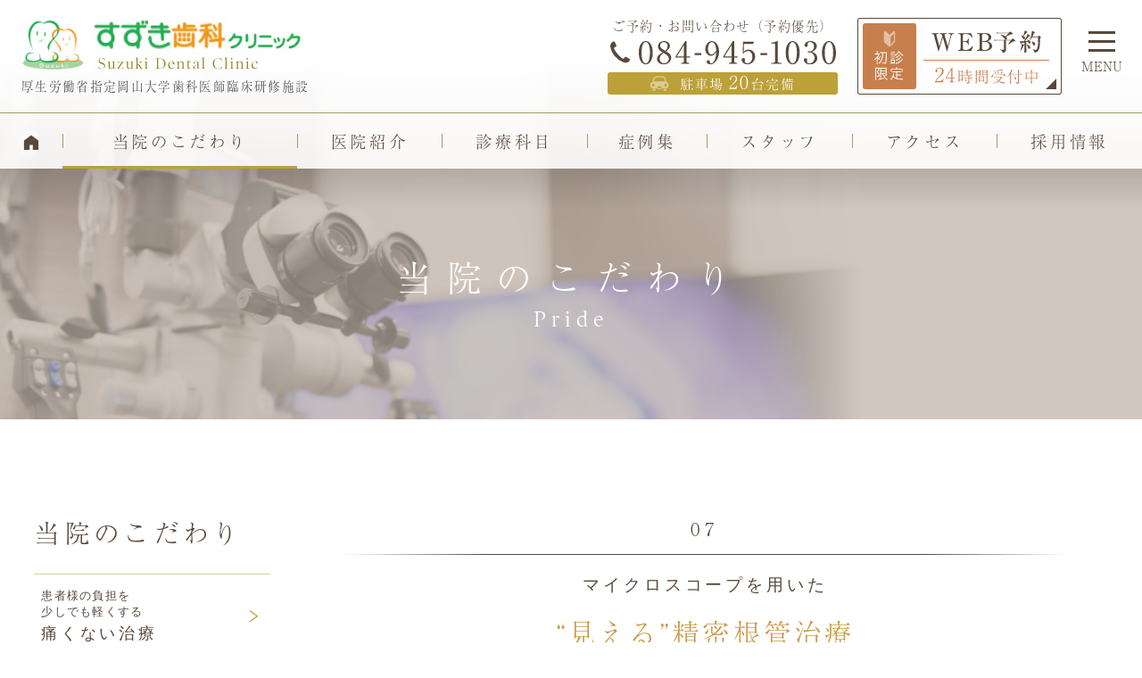

--- FILE ---
content_type: text/html; charset=UTF-8
request_url: https://www.suzuki-smile.com/pride/07.html
body_size: 6975
content:
<!DOCTYPE html>
<html>
<head>

<meta name="keywords" content="福山市,すずき歯科,歯医者,マイクロスコープ,根管治療">
<meta name="description" content="歯科用顕微鏡「マイクロスコープ」を用いた精密根管治療で、今ある歯を抜かずに守ります。広島県福山市の歯医者、すずき歯科クリニック">

<title>“見える”精密根管治療 | 当院のこだわり | 福山市の歯医者 すずき歯科クリニック</title>

<meta charset="utf-8">
<meta name="viewport" content="width=device-width, initial-scale=1.0">
<meta name="format-detection" content="telephone=no">
<!-- Global site tag (gtag.js) - Google Analytics -->
<script async src="https://www.googletagmanager.com/gtag/js?id=G-0MPSYGWJCM"></script>
<script>
  window.dataLayer = window.dataLayer || [];
  function gtag(){dataLayer.push(arguments);}
  gtag('js', new Date());

  gtag('config', 'G-0MPSYGWJCM');
</script>

<script>
  (function(d) {
    var config = {
      kitId: 'ybb4zrw',
      scriptTimeout: 3000,
      async: true
    },
    h=d.documentElement,t=setTimeout(function(){h.className=h.className.replace(/\bwf-loading\b/g,"")+" wf-inactive";},config.scriptTimeout),tk=d.createElement("script"),f=false,s=d.getElementsByTagName("script")[0],a;h.className+=" wf-loading";tk.src='https://use.typekit.net/'+config.kitId+'.js';tk.async=true;tk.onload=tk.onreadystatechange=function(){a=this.readyState;if(f||a&&a!="complete"&&a!="loaded")return;f=true;clearTimeout(t);try{Typekit.load(config)}catch(e){}};s.parentNode.insertBefore(tk,s)
  })(document);
</script>
	
<link href="../css/common.css" rel="stylesheet" type="text/css" media="all">
<link href="../css/contents.css" rel="stylesheet" type="text/css" media="all">
<link href="css/07.css" rel="stylesheet" type="text/css" media="all">
<link href="../css/icon/css/fontello.css" rel="stylesheet" type="text/css">
	
<!-- ライトボックス -->
<link rel="stylesheet" href="../js/photoswipe/photoswipe.css" />
<!-- メニュー -->
<link href="../js/drawer/drawer.css" rel="stylesheet" type="text/css" media="all">
	
</head>

<body class="drawer drawer--top contentpage">

<!--wrapper-->
<div id="wrapper">

<!--header-->
<div id="header">
	
<div class="h_white">
	
	<div class="h_inf">
		<div class="h_logo">
			<div class="logo hover"><a href="https://www.suzuki-smile.com/"><img src="https://www.suzuki-smile.com/images/h_logo.jpg" alt="すずき歯科クリニック" width="316" height="60" class="retina"></a></div>
			<p class="ft_min">厚生労働省指定岡山大学歯科医師臨床研修施設</p>
		</div>
		<div class="h_contact">
			<dl>
				<dt class="ft_min">ご予約・お問い合わせ（予約優先）</dt>
				<dd class="sp_tel_btn"><span data-action="call" data-tel="084-945-1030"></span><img src="https://www.suzuki-smile.com/images/h_tel.svg" alt="084-945-1030" width="253" height="27"></dd>
				<dd><img src="https://www.suzuki-smile.com/images/h_parking.svg" alt="駐車場20台完備" width="258" height="25"></dd>
			</dl>
			<p class="hover"><a href="https://ssl.haisha-yoyaku.jp/s8758192/login/serviceAppoint/index?SITE_CODE=hp" target="_blank"><img src="https://www.suzuki-smile.com/images/h_web.svg" alt="初診限定：WEB予約 24時間受付中" width="229" height="86"></a></p>
		</div>
	</div>
	<div class="m_nav_area">
		<ul class="m_nav">
			<li class="menu_hom"><a href="https://www.suzuki-smile.com/"><i class="icon-home"></i></a></li>
			<li class="menu_kdw"><a href="javascript:void(0);">当院のこだわり</a></li>
			<li class="menu_cln"><a href="javascript:void(0);">医院紹介</a>
				<div class="in_menu in_long cln_inmenu">
					<ul>
						<li><a href="https://www.suzuki-smile.com/tour.html">医院紹介</a></li>
						<li><a href="https://www.suzuki-smile.com/style.html">診療スタイル</a></li>
					</ul>
				</div>
			</li>
			<li class="menu_med"><a href="javascript:void(0);">診療科目</a></li>
			<li class="menu_cas"><a href="https://www.suzuki-smile.com/topics/case/">症例集</a></li>
			<li class="menu_stf"><a href="https://www.suzuki-smile.com/staff.html">スタッフ</a></li>
			<li class="menu_acs"><a href="https://www.suzuki-smile.com/access.html">アクセス</a></li>
			<li class="menu_rec"><a href="https://www.suzuki-smile.com/recruitment.html">採用情報</a></li>
		</ul>
		<div class="in_menu in_width kdw_inmenu">
			<ul>
				<li><a href="https://www.suzuki-smile.com/pride/01.html">患者様の負担を少しでも軽くする<span>痛みに配慮した治療</span></a></li>
				<li><a href="https://www.suzuki-smile.com/pride/02.html">様々な症例に対応できる<span>豊富な治療オプション</span></a></li>
				<li><a href="https://www.suzuki-smile.com/pride/03.html">総合診断による一人ひとりに合わせた<span>適切な治療の提案</span></a></li>
				<li><a href="https://www.suzuki-smile.com/pride/04.html">安心な治療を可能にする歯科用CTを用いた<span>精密な診断</span></a></li>
				<li><a href="https://www.suzuki-smile.com/pride/05.html">ガイデッドサージェリーによる安全な<span>インプラント手術</span></a></li>
				<li><a href="https://www.suzuki-smile.com/pride/06.html">先進の医療機器による<span>高度で安全な治療</span></a></li>
				<li><a href="https://www.suzuki-smile.com/pride/07.html">マイクロスコープを用いた<span>”見える”精密根管治療</span></a></li>
				<li><a href="https://www.suzuki-smile.com/pride/08.html">できるだけ神経を抜かずに保存する<span>MTA治療</span></a></li>
				<li><a href="https://www.suzuki-smile.com/pride/09.html">清潔な院内で感染を徹底予防 <span>衛生管理</span></a></li>
				<li><a href="https://www.suzuki-smile.com/pride/10.html">トリートメントコーディネーターによる<span>治療カウンセリング</span></a></li>
				<li><a href="https://www.suzuki-smile.com/pride/11.html">お口のケアを行う予防専門の<span>メインテナンスルーム</span></a></li>
				<li><a href="https://www.suzuki-smile.com/pride/12.html">お口の健康維持管理を行う<span>歯科衛生士担当制</span></a></li>
			</ul>
		</div>
		<div class="in_menu in_width med_inmenu">
			<ul>
				<li><a href="https://www.suzuki-smile.com/ippan.html">一般歯科</a></li>
				<li><a href="https://www.suzuki-smile.com/kids.html">小児歯科</a></li>
				<li><a href="https://www.suzuki-smile.com/yobou.html">予防歯科</a></li>
				<li><a href="https://www.suzuki-smile.com/sisyu.html">歯周病治療</a></li>
				<li><a href="https://www.suzuki-smile.com/implant.html">インプラント</a></li>
				<li><a href="https://www.suzuki-smile.com/ortho.html">矯正歯科</a></li>
				<li><a href="https://www.suzuki-smile.com/invisalign.html">インビザライン</a></li>
				<li><a href="https://www.suzuki-smile.com/beauty.html">審美歯科</a></li>
				<li><a href="https://www.suzuki-smile.com/cerec.html">セレック治療</a></li>
				<li><a href="https://www.suzuki-smile.com/maternity.html">マタニティ歯科</a></li>
				<li><a href="https://www.suzuki-smile.com/daeki.html">唾液検査・3DS</a></li>
				<li><a href="https://www.suzuki-smile.com/white.html">ホワイトニング</a></li>
				<li><a href="https://www.suzuki-smile.com/botox.html">咬筋ボトックス治療</a></li>
				<li><a href="https://www.suzuki-smile.com/pras.html">料金表</a></li>
				<li><a href="https://www.suzuki-smile.com/topics/case/">症例集</a></li>
			</ul>
		</div>
	</div>
	
	<div id="scl_header">
	<div class="scl_flex">
		
	<div class="scl_nav_area">
		<ul class="m_nav">
			<li class="menu_hom"><a href="https://www.suzuki-smile.com/"><i class="icon-home"></i></a></li>
			<li class="menu_kdw"><a href="javascript:void(0);">当院のこだわり</a></li>
			<li class="menu_cln"><a href="javascript:void(0);">医院紹介</a>
				<div class="in_menu in_long cln_inmenu">
					<ul>
						<li><a href="https://www.suzuki-smile.com/tour.html">医院紹介</a></li>
						<li><a href="https://www.suzuki-smile.com/style.html">診療スタイル</a></li>
					</ul>
				</div>
			</li>
			<li class="menu_med"><a href="javascript:void(0);">診療科目</a></li>
			<li class="menu_cas"><a href="https://www.suzuki-smile.com/topics/case/">症例集</a></li>
			<li class="menu_stf"><a href="https://www.suzuki-smile.com/staff.html">スタッフ</a></li>
			<li class="menu_acs"><a href="https://www.suzuki-smile.com/access.html">アクセス</a></li>
			<li class="menu_rec"><a href="https://www.suzuki-smile.com/recruitment.html">採用情報</a></li>
		</ul>
		<div class="in_menu in_width kdw_inmenu">
			<ul>
				<li><a href="https://www.suzuki-smile.com/pride/01.html">患者様の負担を少しでも軽くする<span>痛みに配慮した治療</span></a></li>
				<li><a href="https://www.suzuki-smile.com/pride/02.html">様々な症例に対応できる<span>豊富な治療オプション</span></a></li>
				<li><a href="https://www.suzuki-smile.com/pride/03.html">総合診断による一人ひとりに合わせた<span>適切な治療の提案</span></a></li>
				<li><a href="https://www.suzuki-smile.com/pride/04.html">安心な治療を可能にする歯科用CTを用いた<span>精密な診断</span></a></li>
				<li><a href="https://www.suzuki-smile.com/pride/05.html">ガイデッドサージェリーによる安全な<span>インプラント手術</span></a></li>
				<li><a href="https://www.suzuki-smile.com/pride/06.html">先進の医療機器による<span>高度で安全な治療</span></a></li>
				<li><a href="https://www.suzuki-smile.com/pride/07.html">マイクロスコープを用いた<span>”見える”精密根管治療</span></a></li>
				<li><a href="https://www.suzuki-smile.com/pride/08.html">できるだけ神経を抜かずに保存する<span>MTA治療</span></a></li>
				<li><a href="https://www.suzuki-smile.com/pride/09.html">清潔な院内で感染を徹底予防 <span>衛生管理</span></a></li>
				<li><a href="https://www.suzuki-smile.com/pride/10.html">トリートメントコーディネーターによる<span>治療カウンセリング</span></a></li>
				<li><a href="https://www.suzuki-smile.com/pride/11.html">お口のケアを行う予防専門の<span>メインテナンスルーム</span></a></li>
				<li><a href="https://www.suzuki-smile.com/pride/12.html">お口の健康維持管理を行う<span>歯科衛生士担当制</span></a></li>
			</ul>
		</div>
		<div class="in_menu in_width med_inmenu">
			<ul>
				<li><a href="https://www.suzuki-smile.com/ippan.html">一般歯科</a></li>
				<li><a href="https://www.suzuki-smile.com/kids.html">小児歯科</a></li>
				<li><a href="https://www.suzuki-smile.com/yobou.html">予防歯科</a></li>
				<li><a href="https://www.suzuki-smile.com/sisyu.html">歯周病治療</a></li>
				<li><a href="https://www.suzuki-smile.com/implant.html">インプラント</a></li>
				<li><a href="https://www.suzuki-smile.com/ortho.html">矯正歯科</a></li>
				<li><a href="https://www.suzuki-smile.com/invisalign.html">インビザライン</a></li>
				<li><a href="https://www.suzuki-smile.com/beauty.html">審美歯科</a></li>
				<li><a href="https://www.suzuki-smile.com/cerec.html">セレック治療</a></li>
				<li><a href="https://www.suzuki-smile.com/maternity.html">マタニティ歯科</a></li>
				<li><a href="https://www.suzuki-smile.com/daeki.html">唾液検査・3DS</a></li>
				<li><a href="https://www.suzuki-smile.com/white.html">ホワイトニング</a></li>
				<li><a href="https://www.suzuki-smile.com/botox.html">咬筋ボトックス治療</a></li>
				<li><a href="https://www.suzuki-smile.com/pras.html">料金表</a></li>
				<li><a href="https://www.suzuki-smile.com/topics/case/">症例集</a></li>
			</ul>
		</div>
	</div>
	<div class="scl_contact">
		<dl>
			<dt class="ft_min">ご予約・お問い合わせ（予約優先）</dt>
			<dd class="sp_tel_btn"><span data-action="call" data-tel="084-945-1030"></span><img src="https://www.suzuki-smile.com/images/h_tel.svg" alt="084-945-1030" width="253" height="27"></dd>
		</dl>
		<p class="hover"><a href="https://ssl.haisha-yoyaku.jp/s8758192/login/serviceAppoint/index?SITE_CODE=hp" target="_blank"><img src="https://www.suzuki-smile.com/images/h_web.svg" alt="初診限定：WEB予約 24時間受付中" width="229" height="86"></a></p>
	</div>
		
	</div>
	</div>	
</div>

<div class="sp_menu">
	<div class="drawer-toggle drawer-hamburger"><span class="drawer-hamburger-icon"></span><p class="menu_txt"><span class="mn_open">MENU</span><span class="mn_close">CLOSE</span></p></div>
</div>
<div class="drawer-nav" role="navigation">
	<div class="drawer-menu">
		<div class="w1100">
			
			<p class="sp_menu_index ft_poynter">Menu</p>
		
			<ul class="menu_list1 fw_bold">
				<li><a href="https://www.suzuki-smile.com/">HOME</a></li>
				<li><a href="https://www.suzuki-smile.com/tour.html">医院紹介</a></li>
				<li><a href="https://www.suzuki-smile.com/style.html">診療スタイル</a></li>
				<li><a href="https://www.suzuki-smile.com/pras.html">料金表</a></li>
				<li><a href="https://www.suzuki-smile.com/topics/case/">症例集</a></li>
				<li><a href="https://www.suzuki-smile.com/staff.html">スタッフ紹介</a></li>
				<li><a href="https://www.suzuki-smile.com/access.html">アクセス</a></li>
				<li><a href="https://www.suzuki-smile.com/topics/">お知らせ</a></li>
			</ul>
			
			<dl>
				<dt>診療科目</dt>
				<dd>
					<ul class="menu_list1">
						<li><a href="https://www.suzuki-smile.com/ippan.html">一般歯科</a></li>
						<li><a href="https://www.suzuki-smile.com/kids.html">小児歯科</a></li>
						<li><a href="https://www.suzuki-smile.com/yobou.html">予防歯科</a></li>
						<li><a href="https://www.suzuki-smile.com/sisyu.html">歯周病治療</a></li>
						<li><a href="https://www.suzuki-smile.com/implant.html">インプラント</a></li>
						<li><a href="https://www.suzuki-smile.com/ortho.html">矯正歯科</a></li>
						<li><a href="https://www.suzuki-smile.com/invisalign.html">インビザライン</a></li>
						<li><a href="https://www.suzuki-smile.com/beauty.html">審美歯科</a></li>
						<li><a href="https://www.suzuki-smile.com/cerec.html">セレック治療</a></li>
						<li><a href="https://www.suzuki-smile.com/maternity.html">マタニティ歯科</a></li>
						<li><a href="https://www.suzuki-smile.com/daeki.html">唾液検査・3DS</a></li>
						<li><a href="https://www.suzuki-smile.com/white.html">ホワイトニング</a></li>
						<li><a href="https://www.suzuki-smile.com/botox.html">咬筋ボトックス治療</a></li>
					</ul>
				</dd>
			</dl>
			
			<div class="sp_mn_flex">
			
				<dl>
					<dt>選ばれる理由</dt>
					<dd>
						<ul class="menu_list2">
							<li><a href="https://www.suzuki-smile.com/reason/comunication.html">コミュニケーション</a></li>
							<li><a href="https://www.suzuki-smile.com/reason/safety.html">安全・丁寧・誠実な治療</a></li>
							<li><a href="https://www.suzuki-smile.com/reason/lifestyle.html">ライフスタイル、ステージに合わせた治療</a></li>
						</ul>
					</dd>
					<dt>通いやすい医院作り</dt>
					<dd>
						<ul class="menu_list2">
							<li><a href="https://www.suzuki-smile.com/value/takuji.html">託児サービス</a></li>
							<li><a href="https://www.suzuki-smile.com/value/kidsclub.html">キッズクラブ</a></li>
							<li><a href="https://www.suzuki-smile.com/value/dr.html">5名のドクターが在籍</a></li>
							<li><a href="https://www.suzuki-smile.com/value/yoyaku.html">予約制によるお待たせしない診察</a></li>
							<li><a href="https://www.suzuki-smile.com/value/teethcare.html">大人のためのティースケアクラブ</a></li>
						</ul>
					</dd>
				</dl>
			
				<dl>
					<dt>当院のこだわり</dt>
					<dd>
						<ul class="menu_list2">
							<li><a href="https://www.suzuki-smile.com/pride/01.html">患者様の負担を少しでも軽くする<span>痛みに配慮した治療</span></a></li>
							<li><a href="https://www.suzuki-smile.com/pride/02.html">様々な症例に対応できる<span>豊富な治療オプション</span></a></li>
							<li><a href="https://www.suzuki-smile.com/pride/03.html">総合診断による一人ひとりに合わせた<span>適切な治療の提案</span></a></li>
							<li><a href="https://www.suzuki-smile.com/pride/04.html">安心な治療を可能にする歯科用CTを用いた<span>精密な診断</span></a></li>
							<li><a href="https://www.suzuki-smile.com/pride/05.html">ガイデッドサージェリーによる安全な<span>インプラント手術</span></a></li>
							<li><a href="https://www.suzuki-smile.com/pride/06.html">先進の医療機器による<span>高度で安全な治療</span></a></li>
							<li><a href="https://www.suzuki-smile.com/pride/07.html">マイクロスコープを用いた<span>”見える”精密根管治療</span></a></li>
							<li><a href="https://www.suzuki-smile.com/pride/08.html">できるだけ神経を抜かずに保存する<span>MTA治療</span></a></li>
							<li><a href="https://www.suzuki-smile.com/pride/09.html">清潔な院内で感染を徹底予防 <span>衛生管理</span></a></li>
							<li><a href="https://www.suzuki-smile.com/pride/10.html">トリートメントコーディネーターによる<span>治療カウンセリング</span></a></li>
							<li><a href="https://www.suzuki-smile.com/pride/11.html">お口のケアを行う予防専門の<span>メインテナンスルーム</span></a></li>
							<li><a href="https://www.suzuki-smile.com/pride/12.html">お口の健康維持管理を行う<span>歯科衛生士担当制</span></a></li>
						</ul>
					</dd>
				</dl>
				
			</div>
			
			<dl>
				<dt>採用情報</dt>
				<dd>
					<ul class="menu_list1">
						<li><a href="https://www.suzuki-smile.com/recruitment.html">採用TOP</a></li>
						<li><a href="https://www.suzuki-smile.com/dr.html">歯科医師</a></li>
						<li><a href="https://www.suzuki-smile.com/dh.html">歯科衛生士</a></li>
						<li><a href="https://www.suzuki-smile.com/da.html">歯科助手・受付・TC</a></li>
					</ul>
				</dd>
			</dl>
		
		</div>
	</div>
</div>	
<div class="m_img_area">
	
	<h1>当院のこだわり<span class="ft_poynter">Pride</span></h1>
	
</div>

</div>
<!--header END-->



<!-- pagebody -->
<div id="pagebody" class="pride 07">
<div class="w1340 cnt_side">
	
	<div class="contents">
	
		<div class="prd_index">
			<p>07</p>
			<h2>マイクロスコープを用いた<span class="ft_min">“見える”精密根管治療</span></h2>
		</div>
		
		<!-- box1 -->
		<div class="box1 com_btm_m">
		
			<div class="prd_flt">
				<p class="img_l"><img src="images/07/img1.jpg" alt="*" width="390" height="250" class="retina"></p>
				<dl class="prd_style1">
					<dt>精密根管治療で<br>抜かなくても守れる歯があります</dt>
					<dd>虫歯が進行し、歯の神経が細菌により炎症を引き起こした場合、神経を取り除き汚染された根管内を清掃する必要がありますが、根管の形状は複雑であり人それぞれ異なるために非常に困難です。<br>歯髄の取り残しや根管内の清掃不良がのちに<span class="brown_b">「根尖病巣」</span>を引き起こし、<span class="brown_b">「痛みや腫れ」</span>の原因となり、最悪の場合<span class="brown_b">「抜歯」</span>となってしまいます。</dd>
				</dl>
			</div>
			
			<p>福山市の歯医者 すずき歯科クリニックでは、<span class="brown_b">歯科用顕微鏡「マイクロスコープ」</span>を導入することで肉眼では見えない細部までの把握が可能になり、幅広い分野において治療の精度向上に貢献しています。</p>
			
		</div>
		<!-- box1 END -->
		
		
		<!-- box2 -->
		<div class="box2 com_btm_last">
			<div class="com_grd_box com_btm_m">
				<h3 class="grd_index">マイクロスコープ</h3>
			
				<div class="img_box">			
					<p>
						従来の拡大鏡を用いた根管治療では、歯科医師の経験と勘に頼る部分がわずかながらありますが、<span class="brown_b">歯科用顕微鏡「マイクロスコープ」</span>は最大24倍まで拡大し、今まで見えていなかった細部まで見え、そして深いところまで光が届くので、これまでとは次元の違う<span class="brown_b">精密な根管治療</span>を行うことができます。<br>
						他院では保存不可能と言われた歯も、可能な限り長持ちさせることができます。<br class="pc_only">
						すずき歯科クリニックは、ドイツのメラー社のマイクロスコープを導入しています。</span>
					</p>
					<div class="abs"><img src="images/07/img2.png" alt="肉眼では見えないところまで根管の状態が見えます（肉眼の最大24倍）" width="389" height="305" class="retina"></div>
				</div>
	
				<p class="seven_txt">最大24倍率のはっきりとした視野の下で<br class="tb_only">根管治療だけはなく、<br class="tb_pc">インプラント治療、歯周外科、自費補綴などにも<br class="tb_only"><span class="brown_b">精度の高い治療を提供</span>することができます。</p>
			
			</div>
		</div>
		<!-- box2 END -->

	</div>
	
	<div class="side">
	<div class="s_innner">
	
		<p class="s_index">当院のこだわり</p>
		<ul class="s_pride s_menu">
			<li><a href="https://www.suzuki-smile.com/pride/01.html"><span>患者様の負担を<br>少しでも軽くする</span>痛くない治療</a></li>
			<li><a href="https://www.suzuki-smile.com/pride/02.html"><span>様々な症例に対応できる<br>豊富な</span>治療オプション</a></li>
			<li><a href="https://www.suzuki-smile.com/pride/03.html"><span>総合診断による<br>一人ひとりに合わせた</span>適切な治療の提案</a></li>
			<li><a href="https://www.suzuki-smile.com/pride/04.html"><span>安心な治療を可能にする<br>歯科用CTを用いた</span>精密な診断</a></li>
			<li><a href="https://www.suzuki-smile.com/pride/05.html"><span>ガイデッドサージェリー<br>による安全な</span>インプラント手術</a></li>
			<li><a href="https://www.suzuki-smile.com/pride/06.html"><span>先進の<br>医療機器による</span>高度で安全な治療</a></li>
			<li><a href="https://www.suzuki-smile.com/pride/07.html"><span>マイクロ<br>スコープを用いた</span>“見える”<br class="tb_only">精密根管治療</a></li>
			<li><a href="https://www.suzuki-smile.com/pride/08.html"><span>できるだけ神経を抜かずに<br class="pc_only">保存する</span>MTA治療</a></li>
			<li><a href="https://www.suzuki-smile.com/pride/09.html"><span>清潔な院内で<br>感染を徹底予防</span>衛生管理</a></li>
			<li><a href="https://www.suzuki-smile.com/pride/10.html"><span>トリートメント<br>コーディネーターによる</span>治療<br class="tb_only">カウンセリング</a></li>
			<li><a href="https://www.suzuki-smile.com/pride/11.html"><span>お口のケアを行う<br>予防専用の</span>メインテナンス<br class="tb_only">ルーム</a></li>
			<li><a href="https://www.suzuki-smile.com/pride/12.html"><span>お口の健康維持管理を<br>行う歯科衛生士</span>担当制</a></li>
		</ul>
	
	</div>
	</div>	
</div>
</div>
<!--pagebody END-->

</div>
<!--wrapper END-->


	
<div class="f_bnr">
<div class="w1200">

	<ul class="f_bnr_list hover_list">
		<li class="f_bnr_news"><a href="https://www.suzuki-smile.com/topics/"><span class="ft_poynter">NEWS</span>医院からのお知らせ</a></li>
		<li class="f_bnr_rsv"><a href="https://twitter.com/suzuki_dental_" target="_blank"><span class="ft_poynter">RESERVATION</span>本日の予約状況</a></li>
	</ul>
	
</div>	
</div>	
<!--footer-->
<div id="footer">
	
	<div class="w1100 ft_min">
	
		<p class="f_clinic">すずき歯科クリニック</p>
	
		<div class="f_flex">
		
			<div class="box_l">
				
				<dl class="f_timetable">
					<dt><img src="https://www.suzuki-smile.com/images/f_timetable.svg" alt="診療時間：午前9時から12時、午後14時15分から17時30分" width="521" height="156"></dt>
					<dd>
						<ul class="clearfix">
							<li>【休診】水曜・日曜・祝日</li>
							<li>※祝日がある週の水曜は診療</li>
						</ul>
					</dd>
				</dl>
				
				<dl class="f_kamoku">
					<dt><i class="icon-arrow2"></i>診療案内</dt>
					<dd>
						<ul class="clearfix">
							<li>一般歯科</li>
							<li>小児歯科</li>
							<li>予防歯科</li>
							<li>歯周病治療</li>
							<li>インプラント</li>
							<li>矯正歯科</li>
							<li>インビザライン</li>
							<li>審美歯科</li>
							<li>セレック治療</li>
							<li>マタニティ歯科</li>
							<li>唾液検査・3DS</li>
							<li>ホワイトニング</li>
							<li>咬筋ボトックス治療</li>
						</ul>
					</dd>
				</dl>
			
			</div>
			
			<div class="box_r">
			
				<div class="f_contact">
					<dl>
						<dt>ご予約・お問い合わせ（予約優先）</dt>
						<dd class="sp_tel_btn"><span data-action="call" data-tel="084-945-1030"></span><img src="https://www.suzuki-smile.com/images/f_tel.svg" alt="084-945-1030" width="380" height="37"></dd>
						<dd>FAX  084-945-1040</dd>
					</dl>
					<p class="hover"><a href="https://ssl.haisha-yoyaku.jp/s8758192/login/serviceAppoint/index?SITE_CODE=hp" target="_blank"><img src="https://www.suzuki-smile.com/images/f_web.png" alt="初診限定：WEB予約 24時間受付中" width="160" height="160" class="retina"></a></p>
				</div>
					
				<div class="hover"><a href="https://www.instagram.com/suzuki_d.c_fukuyama/" target="_blank"><img src="https://www.suzuki-smile.com/images/f_inst.jpg" alt="クリニック公式インスタグラム開設" width="479" height="175" class="retina"></a></div>
				
			</div>
		
		</div>
		
		<ul class="f_access">
			<li><img src="https://www.suzuki-smile.com/images/f_parking.svg" alt="駐車場20台完備" width="218" height="32"></li>
			<li class="btn_acs"><a href="https://www.suzuki-smile.com/access.html">アクセス</a></li>
			<li class="btn_map"><a href="https://goo.gl/maps/5ytivJkpRTe1KSFD7" target="_blank">Google map</a></li>
		</ul>
		
		<address>〒721-0908 広島県福山市春日町吉田834番地</address>
		
		<div class="infoadd_bnr"><a href="https://www.jda.or.jp/search/detail_66867.html" target="_blank" rel="noopener">当院で満たす施設基準及び加算に関する掲示<span></span></a></div>
		
	</div>
	
	<div class="f_map">
<iframe src="https://www.google.com/maps/embed?pb=!1m14!1m8!1m3!1d6575.334829431287!2d133.40255202617828!3d34.51131502543169!3m2!1i1024!2i768!4f13.1!3m3!1m2!1s0x0%3A0x606f60185d099cc3!2z44GZ44Ga44GN5q2v56eR44Kv44Oq44OL44OD44Kv!5e0!3m2!1sja!2sjp!4v1580960545407!5m2!1sja!2sjp" width="100%" height="600" frameborder="0" style="border:0;" allowfullscreen=""></iframe>
	</div>
		
	<p class="copyright ft_poynter">COPYRIGHT SUZUKI DENTAL CLINIC <br class="sp_only">ALL RIGHTS RESERVED.</p>
	
</div>

<div id="sp_footer">
<ul>
	<li class="sp_tel_btn"><span data-action="call" data-tel="084-945-1030"></span><img src="https://www.suzuki-smile.com/images/f_tel_sp.svg" alt="ご予約・お問い合わせ（予約優先）：電話をかける" width="280" height="85"></li>
	<li><a href="https://ssl.haisha-yoyaku.jp/s8758192/login/serviceAppoint/index?SITE_CODE=hp" target="_blank"><img src="https://www.suzuki-smile.com/images/f_web_sp.svg" alt="初診限定：24時間受付中 WEB予約" width="280" height="85"></a></li>
</ul>
<p><img src="https://www.suzuki-smile.com/images/f_time_sp.svg" alt="診療時間／午前：9時00分から12時、午後14時15分から17時30分、水・日・祝休診" width="524" height="17"></p>
</div>
	
<div id="page_top" class="hover"><a href="#wrapper"><img src="https://www.suzuki-smile.com/images/pagetop.svg" alt="ページの先頭へ戻る" width="88" height="88"></a></div><!--footer END-->



<script type="text/javascript" src="../js/jquery-1.11.0.min.js"></script>
<script type="text/javascript" src="../js/common.js"></script>

<!-- ライトボックス -->
<script src="../js/photoswipe/jquery.photoswipe.js"></script>
<script>
;(function($){
	$(function(){
		$('a.img_box').photoSwipe();
	});
})(jQuery);
</script>

<!-- メニュー -->
<script type="text/javascript" src="../js/drawer/iscroll.min.js"></script>
<script type="text/javascript" src="../js/drawer/drawer.min.js"></script>
<script type="text/javascript">
$(document).ready(function() {
	 $('.drawer').drawer();
});
</script>
	
</body>
</html>

--- FILE ---
content_type: text/css
request_url: https://www.suzuki-smile.com/css/common.css
body_size: 5681
content:
@charset "UTF-8";

body {
	text-align:center;
    
	/*font-family:'ヒラギノ角ゴ Pro W3','Hiragino Kaku Gothic Pro','メイリオ',Meiryo,'ＭＳ Ｐゴシック',sans-serif;
	-webkit-font-smoothing: antialiased;
	-moz-osx-font-smoothing: grayscale;*/
    
    font-family: "Hiragino Kaku Gothic ProN","Hiragino Sans","游ゴシック","Yu Gothic",Meiryo,sans-serif;
	-webkit-font-smoothing: antialiased;
	-moz-osx-font-smoothing: grayscale;
    
	color: #2b2b2f;
	font-size: 16px;
    font-weight: normal;
	letter-spacing: .05em;
	line-height: 1.9em;
	padding:0;
	margin:0;
	background:#fff;
	-webkit-text-size-adjust: 100%;
}


div,
dl,dt,dd,ul,ol,li,
h1,h2,h3,h4,h5,h6,
pre,form,fildset,p,blockquote{
	margin:0;
	padding:0;
	border:0;
	font-size:100%;
	font-style:normal;
}

img{
    max-width: 100%;
    height: auto;
    width: auto\9; /* ie8 */
	border-top-style: none;
	border-right-style: none;
	border-bottom-style: none;
	border-left-style: none;
	vertical-align: top;
}
table {
    font-size:inherit;
    font:100%;
	border-collapse: collapse;
}

address{
	font-style:normal;
}

ul{
	list-style:none;
}
ul img{
	vertical-align: top;
	margin:0;
}

a{
	color: #2b2b2f;
	text-decoration:none;
	outline:0;
	-webkit-transition: color 0.7s, background-color 1.0s;
	-moz-transition: color 0.7s, background-color 1.0s;
	transition: color 0.7s, background-color 1.0s;
}
a:hover{
	-webkit-transition: color 0.7s, background-color 0.4s;
	-moz-transition: color 0.7s, background-color 0.4s;
	transition: color 0.7s, background-color 0.4s;
}

.clearfix:after {
  content: ".";  /* 新しい要素を作る */
  display: block;  /* ブロックレベル要素に */
  clear: both;
  height: 0;
  visibility: hidden;
}

.clearfix {
  min-height: 1px;
}

* html .clearfix {
  height: 1px;
  /*\*//*/
  height: auto;
  overflow: hidden;
  /**/
}

/*<group=style>*/
.fw_bold{font-weight: bold;}
.fw_normal{font-weight: normal;}	
/*</group>*/

/*<group=text_align>*/
.txt_al_l{text-align:left;}
.txt_al_r{text-align:right;}
.txt_al_c{text-align:center;}	
/*</group>*/

/*<group=float>*/
.flt_l{float:left;}
.flt_r{float:right;}	
/*</group>*/

.blocklink,
.blocklink_out,
.blocklink_anc {
	cursor:pointer;
}

.img_max {
	width: 100% !important;
	max-width: initial !important;
}
.change_img img {margin-left: auto; margin-right: auto;}

/* スマホで電話をかけるボタン：画像対応 */
.sp_tel_btn {
	position: relative;
}
.sp_tel_btn img {
	position: relative;
	z-index: 0;
}
.sp_tel_btn span,
.sp_tel_btn a {
	display: block;
}
.sp_tel_btn a {
	content: "";
	position: absolute;
	z-index: 1;
	width: 100%;
	height: 100%;
	left: 0;
	top: 0;
}

.ank_adjust {
    /*padding-top: 150px;
    margin-top: -150px;*/
}

/* Mobile (Portrait)
------------------------------------------*/
@media only screen and (max-width: 767px) {
/* スマホのときはビューポートを基準にサイズ調節する */
/* スマホ時：emまたは%で指定する */
/* スマホ以外でビューポート基準にするときは、その都度「vw」で指定する */
body {
	font-size: 4.2vw;
	letter-spacing: normal;
	line-height: 1.6em;
}
}



/*共通
---------------------------------------------------------*/
.w1150 {
	width: 94%;
	padding: 0 3%;
	max-width: 1150px;
	margin: 0 auto;
	text-align: left;
}
.w1340 {
	width: 94%;
	padding: 0 3%;
	max-width: 1340px;
	margin: 0 auto;
	text-align: left;
}
.w1250 {
	width: 94%;
	padding: 0 3%;
	max-width: 1250px;
	margin: 0 auto;
	text-align: left;
}
.w1200 {
	width: 94%;
	padding: 0 3%;
	max-width: 1200px;
	margin: 0 auto;
	text-align: left;
}
.w1100 {
	width: 94%;
	padding: 0 3%;
	max-width: 1100px;
	margin: 0 auto;
	text-align: left;
}
.w1000 {
	width: 94%;
	padding: 0 3%;
	max-width: 1000px;
	margin: 0 auto;
	text-align: left;
}
.ft_min {
	font-family: a-otf-ryumin-pr6n,serif;
	font-weight: 300;
	font-style: normal;
}
.ft_poynter {
	font-family: poynter-oldstyle-display, serif;
	font-weight: 400;
	font-style: normal;		/* 斜体も可 */
}
.ft_bickham {
	font-family: bickham-script-pro-3, sans-serif;
	font-weight: 400;
	font-style: normal;
}

.brown {color: #ca9744;}
.brown_b {
	color: #ca9744;
	font-weight: bold;
}
.gold {color: #bca038;}
.dark {color: #58493c;}

.bg_hover_li li {
	-webkit-transition: background-color 1.0s;
	-moz-transition: background-color 1.0s;
	transition: background-color 1.0s;
}
.bg_hover_li li:hover {
	-webkit-transition: background-color 0.4s;
	-moz-transition: background-color 0.4s;
	transition: background-color 0.4s;
}

.com_txt_link {
	text-decoration: underline;
}
.com_txt_link:hover {
	text-decoration: none;
}


/*wrapper
---------------------------------------------------------*/
#wrapper{
}



/*header
---------------------------------------------------------*/
#header .h_white {
background: -moz-linear-gradient(top,  rgba(255,255,255,1) 30%, rgba(255,255,255,0.87) 100%);
background: -webkit-linear-gradient(top,  rgba(255,255,255,1) 30%,rgba(255,255,255,0.87) 100%);
background: linear-gradient(to bottom,  rgba(255,255,255,1) 30%,rgba(255,255,255,0.87) 100%);
filter: progid:DXImageTransform.Microsoft.gradient( startColorstr='#ffffff', endColorstr='#deffffff',GradientType=0 );
	position: absolute;
	z-index: 10;
	width: 100%;
}
#header .h_white::before {
content: "";	/* 影 */
position: absolute;
z-index: 0;
width: 100%;
height: 45px;
left: 0;
top: 100%;
opacity: 0.2;
background: -moz-linear-gradient(top, rgba(0,0,0,0.65) 0%, rgba(0,0,0,0) 100%);
background: -webkit-linear-gradient(top, rgba(0,0,0,0.65) 0%,rgba(0,0,0,0) 100%);
background: linear-gradient(to bottom, rgba(0,0,0,0.65) 0%,rgba(0,0,0,0) 100%);
filter: progid:DXImageTransform.Microsoft.gradient( startColorstr='#a6000000', endColorstr='#00000000',GradientType=0 );
}
#header .m_img_area {
	position: relative;
	z-index: 0;
}

#header .h_inf {
	padding: 20px 0;
	padding-right: 90px;	/* メニュー分開ける：スクロールも揃える */
	display: -webkit-flex;
	display: flex;
    -webkit-justify-content: space-between;
    justify-content: space-between;
    -webkit-align-items: center;
    align-items: center;
	border-bottom: solid 1px #9f9f61;
}
#header .h_inf .h_logo {
	width: 40%;
	box-sizing: border-box;
	padding: 0 2%;
	text-align: left;
}
#header .h_inf .h_contact {
	width: 55%;
	max-width: 510px;
	display: -webkit-flex;
	display: flex;
    -webkit-justify-content: space-between;
    justify-content: space-between;
    -webkit-align-items: center;
    align-items: center;
}

#header .sp_menu {
	cursor: pointer;
	position: fixed;	/* スマホメニュー：スクロールも共通 */
	z-index: 600;
	width: 90px;
	right: 0;
	top: 25px;		/* デザインはdrawer.css */
}

#header .h_logo .ft_min {
	margin-top: .5em;
	color: #404044;
	font-size: 85%;
	letter-spacing: .1em;
	line-height: 1.4em;
}

#header .h_contact dl {
	width: 53%;
	max-width: 260px;
	color: #58493c;
	font-size: 90%;
	letter-spacing: .1em;
	line-height: 1.2em;
}
#header .h_contact p {
	width: 45%;
}
#header .h_contact dd {
	margin-top: .6em;
}

#header .m_nav_area {
	width: 100%;
	max-width: 1340px;
	margin: 0 auto;
}

.m_nav {
	display: -webkit-flex;
	display: flex;
    -webkit-justify-content: space-between;
    justify-content: space-between;
}
.m_nav > li {
	width: 12.7%;
	position: relative;
}
.m_nav > li.menu_cas {
	width: 10.5%;
}
.m_nav > li:nth-child(1) {
	width: 5.5%;
}
.m_nav > li:nth-child(2) {
	width: 20.5%;
}
.m_nav > li::before {
	content: "";	/* 区切り線 */
	position: absolute;
	width: 1px;
	height: 1.0em;
	background: #9f9f61;
	left: 0;
	top: 50%;
	-webkit-transform: translateY(-50%);
	transform: translateY(-50%);
}
.m_nav > li:first-child::before {
	display: none;
}
.m_nav > li::after {
	content: "";	/* 現在地表示 */
	position: absolute;
	width: 0;
	height: 3px;
	background: #bca038;
	left: 0;
	right: 0;
	margin: auto;
	bottom: 0;
	-webkit-transition: width 0.6s;
	-moz-transition: width 0.6s;
	transition: width 0.6s;
}
.m_nav > li.select::after,
.m_nav > li:hover::after {
	width: 100%;
	-webkit-transition: width 0.3s;
	-moz-transition: width 0.3s;
	transition: width 0.3s;
}
.m_nav > li > a {
	display: block;
	padding: 20px 0;
	color: #58493c;
	text-align: center;
	font-family: a-otf-ryumin-pr6n,serif;
	font-weight: 300;
	font-style: normal;
	font-size: 115%;
	letter-spacing: .2em;
	line-height: 1.2em;
	position: relative;
}

/* アコーディオンメニュー */
#header .in_menu {
	display: none;
	position: absolute;
	z-index: 999;
	width: 100%;
	left: 0;
	top: 100%;
	background: rgba(237,231,207,0.9);
	text-align: left;
	line-height: 1.6em;
}
#header .in_menu li a {
	display: block;
	padding: 1.0em 0;
	padding-left: 1.5em;
	position: relative;
}
#header .in_menu li a:hover {
	background: rgba(255,255,255,0.9);
}
#header .in_menu li a::before {
	font-family: 'fontello';
	content: '\e806';
	font-size: 70%;
	position: absolute;
	left: .5em;
	top: 50%;
	-webkit-transform: translateY(-50%);
	transform: translateY(-50%);
	opacity: 0.5;
}
/* 横長 */
#header .in_menu.in_width ul {
	display: -webkit-flex;
	display: -moz-flex;
	display: -ms-flex;
	display: -o-flex;
	display: flex;
    -webkit-flex-wrap: wrap;
    flex-wrap: wrap;
}
#header .in_menu.in_width li {
	box-sizing: border-box;
	border-right: solid 1px #fff;
	border-bottom: solid 1px #fff;
}
#header .kdw_inmenu li {
	width: 50%;
}
#header .med_inmenu li {
	width: 20%;
}
/* 縦長 */
#header .in_menu.in_long {
	width: 15em;
	left: 50%;
	-webkit-transform: translateX(-50%);
	transform: translateX(-50%);
}
#header .in_menu.in_long li {
	border-bottom: solid 1px #fff;
}

/* 微調整 (1250px以下)
------------------------------------------*/
@media only screen and (min-width: 768px) and (max-width: 1250px) {
#header .h_inf {
	padding: 10px 0;
	padding-right: 8%;	/* メニュー分空ける：スクロールも揃える */
}	
#header .sp_menu {
	width: 8%;	/* スマホメニュー */
	top: 15px;
	font-size: 80%;
}
}

/* Tablet (Portrait)
------------------------------------------*/
@media only screen and (min-width: 768px) and (max-width: 959px) {
#header .h_white::before {
	height: 20px;	/* 影 */
}
	
#header .h_inf {
	padding-right: 6%;	/* メニュー分空ける：スクロールも揃える */
}	
#header .sp_menu {
	width: 6%;	/* スマホメニュー */
	font-size: 70%;
}
	
#header .h_logo .ft_min {
	font-size: 70%;
	letter-spacing: normal;
}

#header .h_contact dl {
	font-size: 80%;
	letter-spacing: normal;
}

#header .m_nav_area .m_nav > li > a {
	font-size: 1.8vw;
}
#header .m_nav_area .in_menu {
	font-size: 80%;
	letter-spacing: normal;
}
}

/* Mobile (Portrait)
------------------------------------------*/
@media only screen and (max-width: 767px) {
#header .h_white::before {
height: 45px;	/* 影 */
}

#header .h_inf {
	padding: 10px 2%;
	display: block;
	border-bottom: none;
}
#header .h_inf .h_logo {
	width: 78%;
	max-width: 240px;
	padding: 0;
}
#header .h_inf .h_contact {
	display: none;
}

#header .sp_menu {
	width: 50px;	/* スマホメニュー */
	top: 0;
}
	
#header .h_logo .ft_min {
	font-size: 10px;
}

#header .m_nav_area {
	display: none;
}
}



/*スクロールメニュー
---------------------------------------------------------*/
#scl_header {
	display: none;
	position: fixed;
	z-index: 100;
	left: 0;
	top: 0;
	width: 100%;
	background: rgba(255,255,255,0.95);
	-webkit-transform: translateY(-100%);
	transform: translateY(-100%);
	border-bottom: solid 1px #9f9f61;
}
#scl_header.is-show {
	display: block;
	-webkit-transform: translateY(0);
	transform: translateY(0);
	opacity: 1;
   	-webkit-animation: sclAnimation 1.0s;
    -moz-animation: sclAnimation 1.0s;
    -o-animation: sclAnimation 1.0s;
    -ms-animation: sclAnimation 1.0s;
    animation: sclAnimation 1.0s;
}

#scl_header .scl_flex {
	display: -webkit-flex;
	display: flex;
    -webkit-justify-content: space-between;
    justify-content: space-between;
    -webkit-align-items: center;
    align-items: center;
	padding: 20px 0;
	padding-right: 90px;	/* スマホメニュー分空ける */
	font-size: 90%;
}
#scl_header .scl_nav_area {
	width: 64%;
}
#scl_header .scl_contact {
	width: 34%;
	max-width: 510px;
	display: -webkit-flex;
	display: flex;
    -webkit-justify-content: space-between;
    justify-content: space-between;
    -webkit-align-items: center;
    align-items: center;
}

#scl_header .scl_nav_area .m_nav > li > a {
	letter-spacing: normal;
}
#scl_header .in_menu.in_width {
	top: calc(100% - 20px);
}

#scl_header .scl_contact dl {
	width: 57%;
	color: #58493c;
	font-size: 95%;
	letter-spacing: normal;
	line-height: 1.2em;
	text-align: center;
}
#scl_header .scl_contact p {
	width: 40%;
}
#scl_header .scl_contact dd {
	margin-top: .8em;
}

/* 微調整 (1200px以下)
------------------------------------------*/
@media only screen and (min-width: 768px) and (max-width: 1250px) {
#scl_header .scl_flex {
	padding: 20px 0;
	padding-right: 8%;	/* スマホメニュー分空ける */
	font-size: 1.2vw;
}
	
#scl_header .scl_nav_area {
	width: 62%;
}
#scl_header .scl_contact {
	width: 38%;
	display: -webkit-flex;
	display: flex;
    -webkit-justify-content: space-between;
    justify-content: space-between;
    -webkit-align-items: center;
    align-items: center;
}
}

/* Tablet (Portrait)
------------------------------------------*/
@media only screen and (min-width: 768px) and (max-width: 959px) {
#scl_header .scl_flex {
	padding-right: 6%;	/* スマホメニュー分空ける */
}
	
#scl_header .m_nav {
	font-size: 100%;
}
#scl_header .in_menu {
	font-size: 120%;
}
}

/* Mobile (Portrait)
------------------------------------------*/
@media only screen and (max-width: 767px) {
#scl_header {
	display: none !important;
}
}

/* スクロールメニューアニメーション */
@-webkit-keyframes sclAnimation {
	0% {
		-webkit-transform: translateY(-100%);
		transform: translateY(-100%);
	}
	100% {
		-webkit-transform: translateY(0);
		transform: translateY(0);
	}
}
@-moz-keyframes sclAnimation {
	0% {
		-webkit-transform: translateY(-100%);
		transform: translateY(-100%);
	}
	100% {
		-webkit-transform: translateY(0);
		transform: translateY(0);
	}
}
@-o-keyframes sclAnimation {
	0% {
		-webkit-transform: translateY(-100%);
		transform: translateY(-100%);
	}
	100% {
		-webkit-transform: translateY(0);
		transform: translateY(0);
	}
}
@-ms-keyframes sclAnimation {
	0% {
		-webkit-transform: translateY(-100%);
		transform: translateY(-100%);
	}
	100% {
		-webkit-transform: translateY(0);
		transform: translateY(0);
	}
}
@keyframes sclAnimation {
	0% {
		-webkit-transform: translateY(-100%);
		transform: translateY(-100%);
	}
	100% {
		-webkit-transform: translateY(0);
		transform: translateY(0);
	}
}



/*スマホメニュー
---------------------------------------------------------*/
.drawer-menu {
	margin: 0;
	padding-top: 60px;
	padding-bottom: 100px;
}

.drawer-menu .sp_menu_index {
	color: #bca038;
	font-size: 120%;
	line-height: 1.0em;
	padding-bottom: .4em;
	border-bottom: solid 1px #bca038;
	margin-bottom: 1.0em;
}

.drawer-menu ul {
	line-height: 1.4em;
	margin-bottom: 2.0em;
}
.drawer-menu ul a {
	display: inline-block;
	padding-left: 1.2em;
	position: relative;
}
.drawer-menu ul a::before {
	font-family: 'fontello';
	content: '\e806';
	font-weight: normal;
	opacity: 0.7;
	position: absolute;
	left: 0;
	top: 0;
}
.drawer-menu ul a:hover {
	color: #a48911;
}
.drawer-menu ul span {
	font-weight: bold;
}
.drawer-menu dt {
	background: #ded3b1;
	padding: .5em 1.2em;
	color: #58493c;
	font-weight: bold;
	letter-spacing: .15em;
	line-height: 1.0em;
}

.drawer-menu .menu_list1 {
	display: -webkit-flex;
	display: flex;
    -webkit-flex-wrap: wrap;
    flex-wrap: wrap;
}
.drawer-menu .menu_list1 li {
	margin-right: 2.0em;
	margin-top: 1.0em;
}
.drawer-menu .menu_list1 li:last-child {
	margin-right: 0;
}

.drawer-menu .menu_list2 li {
	margin-top: 1.0em;
}

.drawer-menu .sp_mn_flex {
	display: -webkit-flex;
	display: flex;
    -webkit-justify-content: space-between;
    justify-content: space-between;
}
.drawer-menu .sp_mn_flex > dl {
	width: 48%;
}

/* Tablet (Portrait)
------------------------------------------*/
@media only screen and (min-width: 768px) and (max-width: 959px) {
.drawer-menu {
	font-size: 85%;
}
}

/* Mobile (Portrait)
------------------------------------------*/
@media only screen and (max-width: 767px) {
.drawer-menu {
	padding-top: 40px;
	font-size: 90%;
}
.drawer-menu ul {
	margin-bottom: 2.0em;
}

.drawer-menu .menu_list1 {
	display: -webkit-flex;
	display: flex;
    -webkit-justify-content: space-between;
    justify-content: space-between;
    -webkit-flex-wrap: wrap;
    flex-wrap: wrap;
}
.drawer-menu .menu_list1 li {
	width: 50%;
	margin-right: 0;
}

.drawer-menu .sp_mn_flex {
	display: block;
}
.drawer-menu .sp_mn_flex > dl {
	width: 100%;
}
}



/*pagebody
---------------------------------------------------------*/
#wrapper {
	overflow: hidden;
}
#pagebody {
	position: relative;
	z-index: 5;
	max-height: 100%;
}



/*
---------------------------------------------------------*/

/* Tablet (Portrait)
------------------------------------------*/
@media only screen and (min-width: 768px) and (max-width: 959px) {
}

/* Mobile (Portrait)
------------------------------------------*/
@media only screen and (max-width: 767px) {
}



/*footer
---------------------------------------------------------*/
#footer {
	overflow: hidden;
	background: #ded3b1;
	color: #58493c;
}
#footer a {
	color: #58493c;
}
#footer .w1100 {
	padding-top: 60px;
	padding-bottom: 50px;
	text-align: center;
}
#footer .w1100 .f_clinic {
	font-size: 250%;
	letter-spacing: .15em;
	line-height: 1.2em;
	margin-bottom: 60px;
}
#footer .w1100 .f_flex {
	display: -webkit-flex;
	display: flex;
    -webkit-justify-content: space-between;
    justify-content: space-between;
	text-align: left;
}
#footer .w1100 .box_l {
	width: 48%;
}
#footer .w1100 .box_r {
	width: 49%;
	max-width: 480px;
}

#footer .f_timetable {
	margin-bottom: 30px;
}
#footer .f_timetable dd {
	margin-top: .5em;
}
#footer .f_timetable dd li {
	float: left;
	margin-right: 1.0em;
	letter-spacing: .1em;
	line-height: 1.4em;
}

#footer .f_kamoku dd li {
	float: left;
	margin-top: .1em;
}
#footer .f_kamoku dd li::after {
	content: "／";
	margin: 0 .2em
}
#footer .f_kamoku dd li:last-child::after {
	display: none;
}

#footer .f_contact {
	position: relative;
	margin-bottom: 20px;
}
#footer .f_contact dt {
	font-size: 120%;
	letter-spacing: .05em;
	line-height: 1.2em;
}
#footer .f_contact dd {
	width: 80%;
	margin-top: 1.5em;
}
#footer .f_contact p {
	position: absolute;
	width: 35%;
	max-width: 160px;
	right: 0;
	bottom: 0;
	-webkit-transform: translateX(50%);
	transform: translateX(50%);
	border-radius: 100px;
	box-shadow:0px 0px 10px 1px rgba(0,0,0,0.2);
}

#footer .f_access {
	width: 100%;
	max-width: 550px;
	margin: 40px auto 20px;
	display: -webkit-flex;
	display: flex;
    -webkit-justify-content: space-between;
    justify-content: space-between;
    -webkit-align-items: center;
    align-items: center;
}
#footer .f_access li {
	width: 26%;
}
#footer .f_access li:first-child {
	width: 42%;
}
#footer .f_access li a {
	display: block;
	padding: .5em 1.0em;
	text-align: left;
	color: #fff;
	line-height: 1.2em;
	border-radius: 50px;
	position: relative;
}
#footer .f_access li.btn_acs a {background: #bca038;}
#footer .f_access li.btn_acs a:hover {background: #a38824;}
#footer .f_access li.btn_map a {background: #679a5d;}
#footer .f_access li.btn_map a:hover {background: #4e8a44;}
#footer .f_access li a::before {
	font-family: 'fontello';
	content: '\e802';
	position: absolute;
	font-size: 80%;
	right: .3em;
	top: 50%;
	-webkit-transform: translateY(-50%);
	transform: translateY(-50%);
}

#footer address {
	letter-spacing: .1em;
}

#footer .f_map {
	position: relative;
}
#footer .f_map::before {
content: "";	/* 影 */
position: absolute;
z-index: 0;
width: 100%;
height: 15px;
left: 0;
bottom: 100%;
opacity: 0.1;
background: -moz-linear-gradient(top, rgba(0,0,0,0) 0%, rgba(0,0,0,0.65) 100%);
background: -webkit-linear-gradient(top, rgba(0,0,0,0) 0%,rgba(0,0,0,0.65) 100%);
background: linear-gradient(to bottom, rgba(0,0,0,0) 0%,rgba(0,0,0,0.65) 100%);
filter: progid:DXImageTransform.Microsoft.gradient( startColorstr='#00000000', endColorstr='#a6000000',GradientType=0 );
}

#footer .copyright {
	padding: 30px 3%;
	font-size: 90%;
	letter-spacing: .15em;
	line-height: 1.4em;
}

#page_top {
	position:fixed;
	width: 10%;
	max-width: 88px;
	bottom:30px;
	right:10px;
	z-index:1000;
}

/* 微調整 (1250px以下)
------------------------------------------*/
@media only screen and (min-width: 768px) and (max-width: 1250px) {
#footer .f_contact dd {
	width: 70%;
}
#footer .f_contact p {
	-webkit-transform: translateX(25%);
	transform: translateX(25%);
}	
}

/* Tablet (Portrait)
------------------------------------------*/
@media only screen and (min-width: 768px) and (max-width: 959px) {
#footer .w1100 {
	padding-top: 6%;
	padding-bottom: 5%;
	font-size: 90%;
}
#footer .w1100 .f_clinic {
	margin-bottom: 5%;
}

#footer .f_timetable {
	margin-bottom: 3%;
}
	
#footer .f_kamoku dd li {
	margin-top: 0;
}

#footer .f_contact {
	margin-bottom: 10%;
}
	
#footer .f_contact dt {
	font-size: 110%;
	letter-spacing: .05em;
}

#footer .f_access {
	margin: 4% auto 3%;
}

#footer .copyright {
	padding: 4% 3%;
}
}

/* Mobile (Portrait)
------------------------------------------*/
@media only screen and (max-width: 767px) {
#footer .w1100 {
	padding-top: 8%;
	padding-bottom: 8%;
	font-size: 90%;
}
#footer .w1100 .f_clinic {
	font-size: 160%;
	margin-bottom: 6%;
}
#footer .w1100 .f_flex {
	display: block;
}
#footer .w1100 .box_l {
	width: 100%;
	padding-bottom: 6%;
	border-bottom: solid 1px #aba49d;
	margin-bottom: 6%;
}
#footer .w1100 .box_r {
	width: 100%;
	max-width: 100%;
}

#footer .f_timetable {
	margin-bottom: 3%;
}
#footer .f_timetable dd li {
	margin: 0;
	letter-spacing: normal;
}
	
#footer .f_kamoku dd li {
	margin-top: 0;
}

#footer .f_contact {
	margin-bottom: 4%;
}
#footer .f_contact dl {
	width: 100%;
}
#footer .f_contact dt {
	font-size: 100%;
}
#footer .f_contact dd {
	margin-top: 1.0em;
	width: 70%;
}
#footer .f_contact p {
	width: 30%;
	-webkit-transform: translateX(15%);
	transform: translateX(15%);
}

#footer .f_access {
	max-width: 100%;
	margin: 6% auto;
    -webkit-flex-wrap: wrap;
    flex-wrap: wrap;
}
#footer .f_access li {
	width: 48%;
}
#footer .f_access li:first-child {
	width: 60%;
	margin: 0 auto .5em;
}
#footer .f_access li a {
	text-align: center;
}

#footer .f_map iframe {
	height: 350px;
}

#footer .copyright {
	padding: 6% 3% 100px;
	font-size: 80%;
	letter-spacing: .15em;
}

#page_top {
	width: 15%;
	bottom:90px;
	right:0;
}
}



/*スマホフッター
---------------------------------------------------------*/
@media only screen and (min-width: 768px) {
#sp_footer {display: none;}
}

#sp_footer {
	position: fixed;
	width: 100%;
	background: #f4f4ed;
	left: 0;
	bottom: 0;
	z-index: 999;
}
#sp_footer ul {
	width: 100%;
	display: -webkit-flex;
	display: -moz-flex;
	display: -ms-flex;
	display: -o-flex;
	display: flex;
    -webkit-justify-content: space-between;
    justify-content: space-between;
}
#sp_footer li img {
	display: block;
	margin: 0 auto;
}
#sp_footer li {
	width: 50%;
	box-sizing: border-box;
	padding: 0 6px;
	text-align: center;
	background-repeat: no-repeat;
	background-position: right bottom;
	background-size: 10px auto;
}
#sp_footer li:nth-child(1) {
	background-color: #b6a141;
	background-image: url(../images/f_corner1_sp@2x.png);
}
#sp_footer li:nth-child(2) {
	background-color: #c77f4d;
	background-image: url(../images/f_corner2_sp@2x.png);
}
#sp_footer p {
	padding: 10px 3% 15px;
}
#sp_footer img {
	display: block;
	margin: auto;
	width: auto;
}
#sp_footer li img {
	max-height: 60px;
}
#sp_footer p img {
	max-height: 12px;
}



.infoadd_bnr {
	width: 100%;
	max-width: 600px;
	margin-top: 2.4em;
	margin-left: auto;
	margin-right: auto;
	text-align: center;
	font-size: 108%;
	letter-spacing: .08em;
	line-height: 1.2em;
}
.infoadd_bnr a {
	display: block;
	padding: 1.5em 0;
	border: solid 1px #B8A64C;
	background: #fff;
	transition: all 0.4s;
}
.infoadd_bnr a:hover {
	background: rgba(255, 255, 255, .7);
}
.infoadd_bnr span {
	font-size: 140%;
	display: inline-block;
	vertical-align: middle;
	margin-left: .3em;
	color: #B8A64C;
	line-height: 1;
	position: relative;
	width: 0.8em;
	height: 0.8em;
	border: 0.075em solid currentColor;
	background: currentColor;
	border-radius: 50%;
	box-sizing: content-box;
}
.infoadd_bnr span::before {
	content: '';
	color: #fff;
	width: 0;
	height: 0;
	border-style: solid;
	border-color: transparent;
	border-width: 0.18em 0.31177em;
	border-right-color: currentColor;
	border-left: 0;
	transform: translateX(15%) rotate(180deg);
	position: absolute;
	top: 0;
	left: 0;
	right: 0;
	bottom: 0;
	margin: auto;
}

/* Tablet (Portrait)
------------------------------------------*/
@media only screen and (min-width: 768px) and (max-width: 959px) {
.infoadd_bnr {
	margin-top: 2em;
}
}

/* Mobile (Portrait)
------------------------------------------*/
@media only screen and (max-width: 767px) {
.infoadd_bnr {
	margin-top: 2em;
	max-width: 94%;
	font-size: 90%;
	letter-spacing: normal;
}
}



/* PC
------------------------------------------*/
@media only screen and (min-width: 768px)  {
.tb_only{display:none !important;}
.sp_only{display:none !important;}
.sp_tb{display:none !important;}
}

/* Tablet (Portrait)
------------------------------------------*/
@media only screen and (min-width: 768px) and (max-width: 959px) {
.pc_only{display:none !important;}
.tb_only{display:inherit !important;}
.sp_only{display:none !important;}
.tb_pc{display:inherit !important;}
.sp_tb{display:inherit !important;}

/*body{background:#ccc;}*/
}

/* Mobile (Portrait)
------------------------------------------*/
@media only screen and (max-width: 767px) {
.pc_only{display:none;}
.tb_only{display:none;}
.sp_only{display:inherit;}
.tb_pc{display:none;}
.sp_tb{display:inherit;}
}

/* Mobile (Landscape)
------------------------------------------*/
@media only screen and (min-width: 480px) and (max-width: 767px) {}

--- FILE ---
content_type: text/css
request_url: https://www.suzuki-smile.com/css/contents.css
body_size: 8659
content:
@charset "UTF-8";



/*メインイメージ
---------------------------------------------------------*/
#header .m_img_area {
	width: 100%;
	background-repeat: no-repeat;
	background-position: center center;
	background-size: cover;
}
#header .m_img_area::before {
	content: "";	/* 高さ */
	display: block;
	padding-top: 470px;
}
#header .m_img_area h1 {
	position: absolute;
	left: 0;
	right: 0;
	top: 70%;
	-webkit-transform: translateY(-50%);
	transform: translateY(-50%);
	text-align: center;
	font-family: a-otf-ryumin-pr6n,serif;
	font-weight: 300;
	font-style: normal;
	color: #fff;
	font-size: 250%;
	letter-spacing: .4em;
	line-height: 1.2em;
}
#header .m_img_area h1 .ft_poynter {
	display: block;
	padding-top: .4em;
	font-size: 60%;
	letter-spacing: .25em;
	line-height: 1.2em;
}

/* Tablet (Portrait)
------------------------------------------*/
@media only screen and (min-width: 768px) and (max-width: 959px) {
#header .m_img_area::before {
	padding-top: 40%;	/* 高さ */
}
#header .m_img_area h1 {
	top: 75%;
	font-size: 200%;
}
}

/* Mobile (Portrait)
------------------------------------------*/
@media only screen and (max-width: 767px) {
#header .m_img_area::before {
	padding-top: 55%;	/* 高さ */
}
#header .m_img_area h1 {
	top: 75%;
	font-size: 160%;
	letter-spacing: .15em;
}
}



/*共通パーツ
---------------------------------------------------------*/
/* レイアウト */
#pagebody {
	padding-top: 110px;
}

.com_inbox {
	width: 100%;
	max-width: 1200px;
	margin: 0 auto;
}
.com_inbox2 {
	width: 100%;
	max-width: 830px;	/* サイドメニューがあるとき */
	margin: 0 auto;
}

/* 隙間 */
.com_btm_l {
	margin-bottom: 110px;
}
.com_btm_m {
	margin-bottom: 60px;
}
.com_btm_s {
	margin-bottom: 40px;
}
.com_btm_last {
	margin-bottom: 150px;
}
.com_btm_80 {
	margin-bottom: 80px;
}

/* インデックス */
.com_index1 {
	background-color: #ded3b1;
	background-image: url(../images/index_l@2x.png), url(../images/index_r@2x.png);
	background-repeat: no-repeat, no-repeat;
	background-position: left center, right center;
	background-size: contain, contain;
	font-family: a-otf-ryumin-pr6n,serif;
	font-weight: 300;
	font-style: normal;
	text-align: center;
	color: #58493c;
	font-size: 160%;
	letter-spacing: .2em;
	line-height: 1.4em;
	padding: 1.2em 0;
	margin-bottom: 60px;
}
.com_index2 {
	border-top: solid 2px #58493c;
	border-bottom: solid 2px #58493c;
	text-align: center;
	font-family: a-otf-ryumin-pr6n,serif;
	font-weight: 300;
	font-style: normal;
	font-size: 160%;
	letter-spacing: .2em;
	line-height: 1.6em;
	padding: .4em 0;
	margin-bottom: 50px;
}
.com_index3 {
	background-color: #f8f5eb;
	background-image: url(../images/index_slash2@2x.png);
	background-repeat: no-repeat;
	background-position: 4% center;
	background-size: contain;
	padding: .6em 3%;
	padding-left: 12%;
	font-family: a-otf-ryumin-pr6n,serif;
	font-weight: 300;
	font-style: normal;
	color: #ca9744;
	font-size: 160%;
	letter-spacing: .2em;
	line-height: 1.6em;
	margin-bottom: 40px;
}

.com_slash_index {
	text-align: center;
	color: #58493c;
	margin-bottom: 80px;
}
.com_slash_index .ft_poynter {
	font-size: 240%;
	letter-spacing: .2em;
	line-height: 1.2em;
}
.com_slash_index .ft_min {
	margin-top: .8em;
	font-size: 160%;
	letter-spacing: .25em;
	line-height: 1.2em;
	display: inline-block;
	padding: .5em 3.0em;
	background-image: url(../images/index_slash1@2x.png), url(../images/index_slash1@2x.png);
	background-repeat: no-repeat, no-repeat;
	background-position: left center, right center;
	background-size: contain, contain;
}

/* リンク */
.com_btn1 {
	width: 100%;
	text-align: center;
}
.com_btn1 a {
	display: inline-block;
	padding: .8em 1.5em;
	padding-right: 3.0em;
	background: #bca038;
	text-align: center;
	font-family: a-otf-ryumin-pr6n,serif;
	font-weight: 300;
	font-style: normal;
	color: #fff;
	font-size: 120%;
	letter-spacing: .2em;
	line-height: 1.2em;
	position: relative;
	-webkit-transition: opacity 0.6s;
	-moz-transition: opacity 0.6s;
	transition: opacity 0.6s;
}
.com_btn1 a:hover {
	opacity: 0.6;
}
.com_btn1 a::before {
	font-family: 'fontello';
	content: '\e800';
	position: absolute;
	right: .5em;
	top: 50%;
	-webkit-transform: translateY(-50%);
	transform: translateY(-50%);
}
.com_btn1.col_light a {
	background: #e8e6d3;	/* 薄いゴールド */
	color: #58493c;
}
.com_btn1.arw_anc a::before {
	content: '\e809';	/* アンカーリンク */
}
.com_btn1.btn_pri {
	width: 100%;
    max-width: 254px;
	margin-top: 40px;
	margin-left: auto;
	margin-right: auto;
}
.com_btn1.btn_pri a {
	display: block;
	text-align: left;
}

/* 症例ボタン */
.com_bnr_case {
	margin-top: 40px;
	text-align: center;
}
.com_bnr_case a {
	display: inline-block;
	position: relative;
	background: #b3c9cb;
	padding: 1.1em 2.8em;
	font-family: a-otf-ryumin-pr6n,serif;
	font-weight: 300;
	font-style: normal;
	color: #58493c;
	font-size: 150%;
	letter-spacing: .2em;
	line-height: 1.2em;
}
.com_bnr_case a::before {
	content: "";	/* 白枠 */
	position: absolute;
	width: calc(100% - 10px);
	height: calc(100% - 10px);
	left: 0;
	right: 0;
	top: 0;
	bottom: 0;
	margin: auto;
	border: solid 1px #fff;
}
.com_bnr_case a::after {
	content: "";	/* 矢印 */
	position: absolute;
	width: 17px;
	height: 17px;
	background: url(../images/arrow@2x.png) no-repeat center center;
	background-size: contain;
	right: .5em;
	top: 50%;
	-webkit-transform: translateY(-50%);
	transform: translateY(-50%);
}
.com_bnr_case a:hover {
	background: #c3d4d5;
}

/* 大きめテキスト */
.com_txt_l {
	font-size: 110%;
	font-weight: bold;
	letter-spacing: .05em;
	line-height: 2.0em;
}

/* 背景付きボックス */
.com_bgbox {
	background: #f0f4f5;
	position: relative;
	padding: 40px 4%;
}
.com_bgbox .bg_index {
	font-family: a-otf-ryumin-pr6n,serif;
	font-weight: 300;
	font-style: normal;
	color: #58493c;
	font-size: 156%;
	letter-spacing: .15em;
	line-height: 1.6em;
	text-align: center;
	margin-bottom: 1.0em;
}

/* 斜線のついた薄青のボックス */
.com_box_slash {
	background: #f0f4f5;
	position: relative;
	padding: 50px 6%;
}
.com_box_slash::before {
	content: "";
	position: absolute;
	width: 36px;
	height: 36px;
	left: 0;
	right: 0;
	top: 0;
	margin: auto;
	-webkit-transform: translateY(-50%);
	transform: translateY(-50%);
	background: url(../images/slush@2x.png) no-repeat center center;
	background-size: contain;
}
.com_box_slash .slash_index {
	font-family: a-otf-ryumin-pr6n,serif;
	font-weight: 300;
	font-style: normal;
	color: #689497;
	font-size: 160%;
	letter-spacing: .15em;
	line-height: 1.6em;
	text-align: center;
	margin-bottom: 1.0em;
}

/* 四角のリスト */
.com_square_list li {
	box-sizing: border-box;
	color: #555559;
	font-size: 110%;
	font-weight: bold;
	letter-spacing: .05em;
	line-height: 1.4em;
	padding-bottom: .8em;
	border-bottom: dashed 1px #689497;
	margin-bottom: 1.0em;
	position: relative;
	padding-left: 1.5em;
}
.com_square_list li:last-child,
.com_square_list li.no_border {
	padding-bottom: 0;
	border-bottom: none;
	margin-bottom: 0;
}
.com_square_list li::before {
	font-family: 'fontello';
	content: '\e808';
	color: #b3c9cb;
	font-size: 90%;
	position: absolute;
	left: 0;
	top: 0;
	font-weight: normal;
}
/* 四角のリスト：2列 */
.com_square_list.list_flex {
	display: -webkit-flex;
	display: flex;
    -webkit-justify-content: space-between;
    justify-content: space-between;
    -webkit-flex-wrap: wrap;
    flex-wrap: wrap;
}
.com_square_list.list_flex li {
	width: 49%;
	max-width: 340px;
}
.com_square_list.list_flex li.list_long {
	width: 100%;
	max-width: 100%;
}

.com_scroll_area {
	position: relative;
	width: 100%;
}

/* Tablet (Portrait)
------------------------------------------*/
@media only screen and (min-width: 768px) and (max-width: 959px) {
/* レイアウト */
#pagebody {
	padding-top: 8%;
}

/* 隙間 */
.com_btm_l {
	margin-bottom: 10%;
}
.com_btm_m {
	margin-bottom: 6%;
}
.com_btm_s {
	margin-bottom: 4%;
}
.com_btm_last {
	margin-bottom: 14%;
}
.com_btm_80 {
	margin-bottom: 8%;
}

/* インデックス */
.com_index1 {
	padding: 1.0em 0;
	font-size: 140%;
	margin-bottom: 6%;
}

.com_index2 {
	font-size: 140%;
	margin-bottom: 5%;
}
	
.com_index3 {
	font-size: 130%;
	letter-spacing: .15em;
	margin-bottom: 4%;
}
	
.com_slash_index {
	margin-bottom: 8%;
	font-size: 90%;
}

/* リンク */
.com_btn1 {
	width: 100%;
	text-align: center;
}
.com_btn1 a {
	font-size: 110%;
}
.com_btn1.btn_pri {
	margin-top: 4%;
}
	
/* 症例ボタン */
.com_bnr_case {
	margin-top: 4%;
	font-size: 90%;
}

/* 背景付きボックス */
.com_bgbox {
	padding: 6% 4%;
}
.com_bgbox .bg_index {
	font-size: 135%;
	letter-spacing: .1em;
}
	
/* 斜線のついたボックス */
.com_box_slash {
	padding: 6%;
}
.com_box_slash .slash_index {
	font-size: 140%;
	letter-spacing: .1em;
}

/* 四角のリスト */
.com_square_list li {
	font-size: 100%;
	padding-bottom: .6em;
	margin-bottom: .8em;
}
}

/* スマホ以上
------------------------------------------*/
@media only screen and (min-width: 768px) {
/*.com_scroll_in {
	overflow: hidden !important;
}*/
.com_scl_txt {
	display: none;
}
}

/* Mobile (Portrait)
------------------------------------------*/
@media only screen and (max-width: 767px) {
/* レイアウト */
#pagebody {
	padding-top: 12%;
}

/* 隙間 */
.com_btm_l {
	margin-bottom: 14%;
}
.com_btm_m {
	margin-bottom: 8%;
}
.com_btm_s {
	margin-bottom: 6%;
}
.com_btm_last {
	margin-bottom: 18%;
}
.com_btm_80 {
	margin-bottom: 10%;
}

/* インデックス */
.com_index1 {
	font-size: 140%;
	letter-spacing: .1em;
	padding: .8em 0;
	margin-bottom: 6%;
}
	
.com_index2 {
	font-size: 130%;
	letter-spacing: .1em;
	margin-bottom: 6%;
}
	
.com_index3 {
	background-position: 5% center;
	padding: .5em 3%;
	padding-left: 16%;
	font-size: 130%;
	letter-spacing: .1em;
	margin-bottom: 5%;
}

.com_slash_index {
	margin-bottom: 8%;
}
.com_slash_index .ft_poynter {
	font-size: 150%;
	letter-spacing: .1em;
}
.com_slash_index .ft_min {
	margin-top: .5em;
	font-size: 110%;
	letter-spacing: .2em;
}

/* リンク */
.com_btn1 a {
	font-size: 110%;
	letter-spacing: .1em;
}
.com_btn1.btn_pri {
	margin-top: 6%;
}
	
/* 症例ボタン */
.com_bnr_case {
	margin-top: 1.5em;
}
.com_bnr_case a {
	padding: 1.1em 2.8em;
	font-size: 120%;
	letter-spacing: .1em;
}

/* 大きめテキスト */
.com_txt_l {
	line-height: 1.8em;
}

/* 背景付きボックス */
.com_bgbox {
	padding: 8% 6% 6%;
}
.com_bgbox .bg_index {
	font-size: 125%;
	letter-spacing: .05em;
	margin-bottom: 1.0em;
}

/* 斜線のついたボックス */
.com_box_slash {
	padding: 8% 6% 6%;
}
.com_box_slash::before {
	width: 8%;
}
.com_box_slash .slash_index {
	font-size: 140%;
	letter-spacing: .05em;
	margin-bottom: 1.0em;
}

/* 四角のリスト */
.com_square_list li {
	font-size: 100%;
	padding-bottom: .5em;
	margin-bottom: .8em;
}
/* 四角のリスト：2列 */
.com_square_list.list_flex {
	display: block;
}
.com_square_list.list_flex li {
	width: 100%;
	max-width: 100%;
}
	
/* スマホスクロール */
.com_scl_txt {
	display: block;
	margin-top: .5em;
	text-align: center;
	color: #666;
	font-size: 90%;
	font-weight: bold;
	letter-spacing: .15em;
	line-height: 1.2em;
}
.com_scroll_in {
	padding-bottom: .5em;
}
}



/* 共通スタイル：ベージュ背景 ＼***／インデックス
---------------------------------------------------------*/
.com_beigebox{
	position: relative;
	background: #F8F5EB;
	padding: 40px 50px 34px;
	z-index: 1;
}
.com_beigebox_tit{
	position: relative;
	text-align: center;
	height: 18px;
}
.com_beigebox_tit span{
	position: relative;
	display: inline-block;
	color: #C96B54;
	font-family: a-otf-ryumin-pr6n,serif;
	font-weight: 300;
	font-style: normal;
	font-size: 160%;
	letter-spacing: .2em;
	line-height: 1.4em;
	padding: 0 25px;
	z-index: 2;
}
.com_beigebox_tit span::before{
	position: absolute;
	display: block;
	content: "";
	background: url(../images/icon_box_l@2x.png) no-repeat bottom left;
	background-size: 100%;
	width: 8.7px;
	height: 25px;
	bottom: 3px;
	left: 0;
}
.com_beigebox_tit span::after{
	position: absolute;
	display: block;
	content: "";
	background: url(../images/icon_box_r@2x.png) no-repeat bottom right;
	background-size: 100%;
	width: 8.7px;
	height: 25px;
	bottom: 3px;
	right: 0;
}

/* Tablet (Portrait)
------------------------------------------*/
@media only screen and (min-width: 768px) and (max-width: 959px) {
.com_beigebox{
	padding: 5% 4% 4%;
}
.com_beigebox_tit{
	height: 18px;
}
.com_beigebox_tit span{
	padding: 0 4%;
	font-size: 150%;
}
}

/* Mobile (Portrait)
------------------------------------------*/
@media only screen and (max-width: 767px) {
.com_beigebox{
	padding: 20% 4% 0;
}
.com_beigebox_tit{
	height: 16px;
}
.com_beigebox_tit span{
	padding: 0 8%;
	font-size: 140%;
	letter-spacing: .1em;
}
}



/*背景グラデ、◆◆◆タイトルのボックス
---------------------------------------------------------*/
.com_grd_box {
background: rgb(232,239,239);
background: -moz-linear-gradient(top,  rgba(232,239,239,1) 0%, rgba(255,255,255,1) 100%);
background: -webkit-linear-gradient(top,  rgba(232,239,239,1) 0%,rgba(255,255,255,1) 100%);
background: linear-gradient(to bottom,  rgba(232,239,239,1) 0%,rgba(255,255,255,1) 100%);
filter: progid:DXImageTransform.Microsoft.gradient( startColorstr='#e8efef', endColorstr='#ffffff',GradientType=0 );
	padding: 60px 6% 20px;
	box-sizing: border-box;
}
.com_grd_box .grd_index {
	text-align: center;
	font-family: a-otf-ryumin-pr6n,serif;
	font-weight: 300;
	font-style: normal;
	color: #689497;
	font-size: 210%;
	letter-spacing: .2em;
	line-height: 1.6em;
	padding-bottom: 1.0em;
	background-image: url(../images/square3@2x.png);
	background-repeat: no-repeat;
	background-position: center bottom;
	background-size: 1.1em auto;
	margin-bottom: 1.0em;
}

/* Tablet (Portrait)
------------------------------------------*/
@media only screen and (min-width: 768px) and (max-width: 959px) {
.com_grd_box {
	padding: 6% 6% 2%;
}
.com_grd_box .grd_index {
	font-size: 180%;
	padding-bottom: .8em;
}
}

/* Mobile (Portrait)
------------------------------------------*/
@media only screen and (max-width: 767px) {
.com_grd_box {
	padding: 6% 6% 2%;
}
.com_grd_box .grd_index {
	font-size: 140%;
	letter-spacing: .1em;
	padding-bottom: .8em;
}
}




/* 背景上部グラデのボックス
---------------------------------------------------------*/
.com_topgrd_box{
	padding-top: 6%;
	background: -moz-linear-gradient(top,  rgba(104,148,151,0.15) 0%, rgba(104,148,151,0) 99%, rgba(104,148,151,0) 100%); /* FF3.6-15 */
	background: -webkit-linear-gradient(top,  rgba(104,148,151,0.15) 0%,rgba(104,148,151,0) 99%,rgba(104,148,151,0) 100%); /* Chrome10-25,Safari5.1-6 */
	background: linear-gradient(to bottom,  rgba(104,148,151,0.15) 0%,rgba(104,148,151,0) 99%,rgba(104,148,151,0) 100%); /* W3C, IE10+, FF16+, Chrome26+, Opera12+, Safari7+ */
	filter: progid:DXImageTransform.Microsoft.gradient( startColorstr='#26689497', endColorstr='#00689497',GradientType=0 ); /* IE6-9 */
}
.com_topgrd_box .topgrd_box_tit{
	font-family: a-otf-ryumin-pr6n,serif;
	font-weight: 300;
	font-style: normal;
	color: #689497;
	font-size: 160%;
	letter-spacing: .15em;
	line-height: 1.5em;
	text-align: center;
	margin-bottom: 1.3em;
}

/* Tablet (Portrait)
------------------------------------------*/
@media only screen and (min-width: 768px) and (max-width: 959px) {
.com_topgrd_box .topgrd_box_tit{
	font-size: 140%;
	margin-bottom: 1em;
}
}

/* Mobile (Portrait)
------------------------------------------*/
@media only screen and (max-width: 767px) {
.com_topgrd_box .topgrd_box_tit{
	padding-top: 3%;
	font-size: 140%;
	letter-spacing: .1em;
	margin-bottom: 1em;
}
}



/*サイドメニューありレイアウト
---------------------------------------------------------*/
.cnt_side {
	display: -webkit-flex;
	display: flex;
    -webkit-justify-content: space-between;
    justify-content: space-between;
    -webkit-flex-direction: row-reverse;
    flex-direction: row-reverse;
}
.cnt_side .contents {
	width: 75%;
	max-width: 970px;
}
.cnt_side .side {
	width: 22%;
	max-width: 290px;
	padding-bottom: 80px;
	position: relative;
	left: auto;
	right: auto;
	top: auto;
	bottom: auto;
}

/* サイドメニュー */
.side .s_index {
	font-family: a-otf-ryumin-pr6n,serif;
	font-weight: 300;
	font-style: normal;
	color: #58493c;
	font-size: 180%;
	letter-spacing: .15em;
	line-height: 1.2em;
	margin-bottom: 1.0em;
}

.side .s_pride,
.side .s_medical {
	border-top: solid 1px #ddcf9b;
	font-size: 115%;
	letter-spacing: .2em;
	line-height: 1.4em;
}
.side .s_pride li,
.side .s_medical li {
	border-bottom: solid 1px #ddcf9b;
	-webkit-transition: background-color 1.0s;
	-moz-transition: background-color 1.0s;
	transition: background-color 1.0s;
}
.side .s_pride li:hover,
.side .s_medical li:hover {
	 background-color: #f8f5eb;
	-webkit-transition: background-color 0.4s;
	-moz-transition: background-color 0.4s;
	transition: background-color 0.4s;
}
.side .s_pride li.select,
.side .s_medical li.select {
	 background-color: #f8f5eb;
}
.side .s_pride a,
.side .s_medical a {
	display: block;
	padding-right: 1.0em;
	position: relative;
	color: #58493c;
}
.side .s_pride a::before,
.side .s_medical a::before {
	font-family: 'fontello';
	content: '\e802';
	color: #bca038;
	font-size: 80%;
	position: absolute;
	right: .5em;
	top: 50%;
	-webkit-transform: translateY(-50%);
	transform: translateY(-50%);
}

/* 当院のこだわり */
.side .s_pride a {
	padding-top: .8em;
	padding-left: 3%;
	padding-bottom: .8em;
}
.side .s_pride a span {
	display: block;
	font-size: 70%;
	letter-spacing: .1em;
	line-height: 1.4em;
	margin-bottom: .2em;
}

/* 診療科目 */
.side .s_medical > li {
	background-repeat: no-repeat;
	background-position: left center;
	background-size: 2.8em 2.8em;
	padding-left: 2.8em;
}
.side .s_medical > li:nth-child(1) {background-image: url(../images/medical/icon_med1@2x.png);}
.side .s_medical > li:nth-child(2) {background-image: url(../images/medical/icon_med2@2x.png);}
.side .s_medical > li:nth-child(3) {background-image: url(../images/medical/icon_med3@2x.png);}
.side .s_medical > li:nth-child(4) {background-image: url(../images/medical/icon_med4@2x.png);}
.side .s_medical > li:nth-child(5) {background-image: url(../images/medical/icon_med5@2x.png);}
.side .s_medical > li:nth-child(6) {background-image: url(../images/medical/icon_med6@2x.png);}
.side .s_medical > li:nth-child(7) {background-image: url(../images/medical/icon_med7@2x.png);}
.side .s_medical > li:nth-child(8) {background-image: url(../images/medical/icon_med8@2x.png);}
.side .s_medical > li:nth-child(9) {background-image: url(../images/medical/icon_med9@2x.png);}
.side .s_medical > li:nth-child(10) {background-image: url(../images/medical/icon_med10@2x.png);}
.side .s_medical > li:nth-child(11) {background-image: url(../images/medical/icon_med11@2x.png);}
.side .s_medical > li:nth-child(12) {background-image: url(../images/medical/icon_med12@2x.png);}
.side .s_medical a {
	padding-top: 1.0em;
	padding-bottom: 1.0em;
}
/* アンカーメニュー */
.side .s_medical ul li {
	border-bottom: none;
	line-height: 1.2em;
}
.side .s_medical ul a {
	font-size: 85%;
	padding-top: 0;
	padding-left: 1.2em;
}
.side .s_medical ul a::before {
	content: '\e806';
	color: #bca038;
	font-size: 100%;
	right: auto;
	left: 0;
	top: -.05em;
	-webkit-transform: none;
	transform: none;
}

.side .s_case_bnr {
	margin-top: 30px;
}

/* 微調整 (1200px以下)
------------------------------------------*/
@media only screen and (min-width: 768px) and (max-width: 1200px) {
/* サイドメニュー */
.side .s_index {
	font-size: 2.6vw;
	letter-spacing: .05em;
}
.side .s_pride,
.side .s_medical {
	font-size: 100%;
	letter-spacing: .05em;
}

/* 当院のこだわり */
.side .s_pride a span {
	letter-spacing: .05em;
}	
}

/* Tablet (Portrait)
------------------------------------------*/
@media only screen and (min-width: 768px) and (max-width: 959px) {
.cnt_side .side {
	padding-bottom: 8%;
}
.side .s_medical {
	font-size: 1.7vw;
}
}

/* スマホ以上
------------------------------------------*/
@media only screen and (min-width: 768px) {
.cnt_side .side.fixed {
	position: fixed;
	top: 100px;
	bottom: auto;
	right: calc(50% + 380px);
}
.cnt_side .side.stop {
	position: absolute;
	top: auto;
	bottom: 0;
	right: calc(50% + 380px);
}
}

/* Tablet (Portrait)
------------------------------------------*/
@media only screen and (min-width: 768px) and (max-width: 1400px) {
.cnt_side .side.fixed {
	right: auto;
	left: 2.5%;
}
.cnt_side .side.stop {
	right: auto;
	left: 2.5%;
}
}

/* Mobile (Portrait)
------------------------------------------*/
@media only screen and (max-width: 767px) {
.cnt_side {
	display: block;
}
.cnt_side .contents {
	width: 100%;
	max-width: 100%;
}
.cnt_side .side {
	width: 100%;
	max-width: 100%;
	padding-bottom: 0;
}

/* サイドメニュー */
.side {
	border-top: solid 1px #ddcf9b;
	padding-top: .5em;
}
.side .s_index {
	font-size: 130%;
	text-align: center;
	margin-bottom: .5em;
}
	
/* 当院のこだわり */
.side .s_pride {
	font-size: 100%;
	letter-spacing: .05em;
	font-weight: bold;
}
.side .s_pride li:last-child {
	border-bottom: none;
}
.side .s_pride a {
	padding: .5em 1.0em;
	padding-right: 1.0em;
}
.side .s_pride a span {
	font-size: 80%;
	letter-spacing: .05em;
	font-weight: normal;
	margin-bottom: .2em;
}
.side .s_pride br {
	display: none !important;
}
	
/* 診療科目 */
.side .s_medical {
	display: -webkit-flex;
	display: flex;
    -webkit-justify-content: space-between;
    justify-content: space-between;
    -webkit-flex-wrap: wrap;
    flex-wrap: wrap;
	font-size: 90%;
	letter-spacing: .05em;
}
.side .s_medical > li {
	width: 49%;
	padding-left: 0;
	padding-top: 2.2em;
	background-position: center top;
	font-weight: bold;
	text-align: center;
}
.side .s_medical a {
	padding-top: .5em;
	padding-bottom: .5em;
}
/* アンカーメニュー */
.side .s_medical ul li {
	text-align: left;
	font-weight: normal;
}
.side .s_medical ul a {
	font-size: 90%;
}

.side .s_case_bnr {
	width: 60%;
	margin: 4% auto 0;
	text-align: center;
}
}



/* com_squtit
---------------------------------------------------------*/
.com_squtit dt{
	position: relative;
	font-size: 20px;
	font-weight: bold;
	color: #409A5B;
	letter-spacing: .15em;
	padding-left: 28px;
	margin-bottom: 5px;
}
.com_squtit dt::before{
	position: absolute;
	font-family: 'fontello';
	content: '\e807';
	left: 0;
	top: 50%;
	-webkit-transform: translateY(-50%);
	transform: translateY(-50%);
	color: #8CC29D;
	font-size: 18px;
}

/* Tablet (Portrait)
------------------------------------------*/
@media only screen and (min-width: 768px) and (max-width: 959px) {
.com_squtit dt{
	font-size: 120%;
	letter-spacing: .1em;
	padding-left: 1.3em;
	margin-bottom: 0.3em;
}
.com_squtit dt::before{
	font-size: 95%;
}
}

/* Mobile (Portrait)
------------------------------------------*/
@media only screen and (max-width: 767px) {
.com_squtit dt{
	font-size: 115%;
	letter-spacing: .1em;
	padding-left: 1.3em;
	margin-bottom: 0.4em;
}
.com_squtit dt::before{
	font-size: 100%;
}
}




/*com_lead
---------------------------------------------------------*/
.com_lead{
	margin-bottom: 110px;
}
.com_lead .com_lead_txt{
	font-family: a-otf-ryumin-pr6n,serif;
	font-weight: 300;
	font-style: normal;
	color: #2B2B2F;
	font-size: 35px;
	letter-spacing: 0.2em;
	line-height: 1.6em;
	text-align: center;
}

/* Tablet (Portrait)
------------------------------------------*/
@media only screen and (min-width: 768px) and (max-width: 959px) {
.com_lead{
	margin-bottom: 13%;
}
.com_lead .com_lead_txt{
	font-size: 170%;
}
}

/* Mobile (Portrait)
------------------------------------------*/
@media only screen and (max-width: 767px) {
.com_lead{
	margin-bottom: 18%;
}
.com_lead .com_lead_txt{
	font-size: 125%;
}
}




/* 通いやすい医院つくり
---------------------------------------------------------*/
.val_index {
	font-family: a-otf-ryumin-pr6n,serif;
	font-weight: 300;
	font-style: normal;
	text-align: center;
	font-size: 200%;
	letter-spacing: .2em;
	line-height: 1.2em;
	padding-top: 2.5em;
	background: url(../value/images/plus@2x.png) no-repeat center top;
	background-size: 1.5em auto;
	margin-bottom: 100px;
}

.val_flt {
	overflow: hidden;
}
.val_flt .img_l,
.val_flt .img_r {
	width: 46%;
}
.val_flt .img_l {
	float: left;
}
.val_flt .img_r {
	float: right;
}
.val_flt .txt_l,
.val_flt .txt_r {
	width: 51%;
	max-width: 600px;
	padding-top: 1.5em;
}
.val_flt .txt_l {
	float: left;
}
.val_flt .txt_r {
	float: right;
}

.val_style1 dt {
	font-family: a-otf-ryumin-pr6n,serif;
	font-weight: 300;
	font-style: normal;
	color: #58493c;
	font-size: 160%;
	letter-spacing: .1em;
	line-height: 1.8em;
	margin-bottom: 1.0em;
}

/* Tablet (Portrait)
------------------------------------------*/
@media only screen and (min-width: 768px) and (max-width: 959px) {
#pagebody.value {
	padding-top: 6%;
}
	
.val_index {
	font-size: 180%;
	padding-top: 2.0em;
	margin-bottom: 8%;
}

.val_flt .img_l {
	margin-right: 4%;
	margin-bottom: .5em;
}
.val_flt .img_r {
	margin-left: 4%;
	margin-bottom: .5em;
}
.val_flt .txt_l,
.val_flt .txt_r {
	float: none;
	width: 100%;
	max-width: 100%;
	padding-top: 0;
}

.val_style1 dt {
	font-size: 150%;
	letter-spacing: .05em;
	line-height: 1.8em;
	margin-bottom: .5em;
}
}

/* Mobile (Portrait)
------------------------------------------*/
@media only screen and (max-width: 767px) {
#pagebody.value {
	padding-top: 6%;
}
	
.val_index {
	font-size: 160%;
	letter-spacing: .1em;
	padding-top: 1.5em;
	background-size: 1.2em auto;
	margin-bottom: 6%;
}

.val_flt .img_l,
.val_flt .img_r {
	width: 70%;
	float: none;
	margin: 0 auto 1.5em;
}
.val_flt .txt_l,
.val_flt .txt_r {
	width: 100%;
	max-width: 100%;
	padding-top: 0;
	float: none;
}

.val_style1 dt {
	font-size: 145%;
	letter-spacing: .05em;
	line-height: 1.6em;
	margin-bottom: .5em;
}
}




/*当院のこだわり
---------------------------------------------------------*/
.prd_index {
	text-align: center;
	margin-bottom: 60px;
}
.prd_index p {
	font-family: a-otf-ryumin-pr6n,serif;
	font-weight: 300;
	font-style: normal;
	color: #58493c;
	font-size: 130%;
	letter-spacing: .3em;
	line-height: 1.2em;
	padding-bottom: .8em;
	position: relative;
	margin-bottom: 1.0em;
}
.prd_index p::before {
	content: "";
	position: absolute;
	width: 90%;
	height: 1px;
	left: 0;
	right: 0;
	top: 100%;
	margin: auto;
background: -moz-linear-gradient(left,  rgba(88,73,60,0) 0%, rgba(88,73,60,1) 20%, rgba(88,73,60,1) 80%, rgba(88,73,60,0) 100%);
background: -webkit-linear-gradient(left,  rgba(88,73,60,0) 0%,rgba(88,73,60,1) 20%,rgba(88,73,60,1) 80%,rgba(88,73,60,0) 100%);
background: linear-gradient(to right,  rgba(88,73,60,0) 0%,rgba(88,73,60,1) 20%,rgba(88,73,60,1) 80%,rgba(88,73,60,0) 100%);
filter: progid:DXImageTransform.Microsoft.gradient( startColorstr='#0058493c', endColorstr='#0058493c',GradientType=1 );
}
.prd_index h2 {
	color: #58493c;
	font-size: 120%;
	font-weight: normal;
	letter-spacing: .2em;
	line-height: 1.6em;
}
.prd_index h2 .ft_min {
	display: block;
	margin-top: .4em;
	color: #ca9744;
	font-size: 160%;
	letter-spacing: .1em;
	line-height: 1.6em;
}

/* グラデの下線 */
.prd_index2 {
	color: #8c8425;
	font-size: 120%;
	font-weight: bold;
	letter-spacing: .2em;
	line-height: 1.6em;
	padding-bottom: .2em;
	margin-bottom: 40px;
	position: relative;
}
.prd_index2::before {
	content: "";
	position: absolute;
	width: 100%;
	height: 2px;
	left: 0;
	bottom: 0;
background: -moz-linear-gradient(left,  rgba(140,132,37,1) 0%, rgba(140,132,37,0) 100%);
background: -webkit-linear-gradient(left,  rgba(140,132,37,1) 0%,rgba(140,132,37,0) 100%);
background: linear-gradient(to right,  rgba(140,132,37,1) 0%,rgba(140,132,37,0) 100%);
filter: progid:DXImageTransform.Microsoft.gradient( startColorstr='#8c8425', endColorstr='#008c8425',GradientType=1 );
}

.prd_style1 dt {
	font-family: a-otf-ryumin-pr6n,serif;
	font-weight: 300;
	font-style: normal;
	color: #58493c;
	font-size: 160%;
	letter-spacing: .05em;
	line-height: 1.8em;
	margin-bottom: 1.0em;
}

/* 画像幅390px：横幅いっぱい */
.prd_flt {
	overflow: hidden;
}
.prd_flt.flt_bottom {
	margin-bottom: 40px;
}
.prd_flt .img_l,
.prd_flt .img_r {
	width: 40.5%;
	margin-bottom: .5em;
}
.prd_flt .img_l {
	float: left;
	margin-right: 3%;
}
.prd_flt .img_r {
	float: right;
	text-align: right;
	margin-left: 3%;
}
.prd_flt .txt_l,
.prd_flt .txt_r {
	width: 56.5%;
}
.prd_flt .txt_l {
	float: right;
}
.prd_flt .txt_r {
	float: left;
}

/* 画像幅390px：横幅_com_inbox2 */
.prd_flt2 {
	overflow: hidden;
}
.prd_flt2 .img_l,
.prd_flt2 .img_r {
	width: 47%;
	margin-bottom: .5em;
}
.prd_flt2 .img_l {
	float: left;
	margin-right: 3%;
}
.prd_flt2 .img_r {
	float: right;
	margin-left: 3%;
}

/* 画像幅300px：横幅_com_inbox2 */
.prd_flt3 {
	overflow: hidden;
}
.prd_flt3 .img_l,
.prd_flt3 .img_r {
	width: 37%;
	max-width: 300px;
	margin-bottom: .5em;
}
.prd_flt3 .img_l {
	float: left;
	margin-right: 3%;
}
.prd_flt3 .img_r {
	float: right;
	text-align: right;
	margin-left: 3%;
}
.prd_flt3 .txt_l,
.prd_flt3 .txt_r {
	width: 60%;
}
.prd_flt3 .txt_l {
	float: right;
}
.prd_flt3 .txt_r {
	float: left;
}

/* Tablet (Portrait)
------------------------------------------*/
@media only screen and (min-width: 768px) and (max-width: 959px) {
.prd_index {
	margin-bottom: 6%;
}
.prd_index p {
	padding-bottom: .5em;
	margin-bottom: .8em;
}
.prd_index h2 .ft_min {
	margin-top: 0;
	font-size: 150%;
}
	
/* グラデの下線 */
.prd_index2 {
	font-size: 110%;
	letter-spacing: .1em;
	margin-bottom: 4%;
}
	
.prd_style1 dt {
	font-size: 130%;
	letter-spacing: .05;
	line-height: 1.8em;
	margin-bottom: .5em;
}

/* 画像幅390px：横幅いっぱい */
.prd_flt.flt_bottom {
	margin-bottom: 4%;
}
.prd_flt .txt_l,
.prd_flt .txt_r {
	width: 100%;
	float: none;
}
	
.prd_flt3 .txt_l,
.prd_flt3 .txt_r {
	width: 100%;
	float: none;
}
}

/* Mobile (Portrait)
------------------------------------------*/
@media only screen and (max-width: 767px) {
.prd_index {
	margin-bottom: 8%;
}
.prd_index p {
	font-size: 110%;
	letter-spacing: .2em;
	padding-bottom: .4em;
	margin-bottom: .8em;
}
.prd_index h2 {
	letter-spacing: .1em;
}
.prd_index h2 .ft_min {
	margin-top: 0;;
	font-size: 130%;
	letter-spacing: .05em;
}
	
/* グラデの下線 */
.prd_index2 {
	font-size: 110%;
	letter-spacing: .05em;
	margin-bottom: 6%;
}
.prd_index2::before {
	height: 1px;
}
	
.prd_style1 dt {
	font-size: 135%;
	letter-spacing: .05em;
	line-height: 1.6em;
	margin-bottom: .5em;
}

/* 画像幅390px：横幅いっぱい */
.prd_flt.flt_bottom {
	margin-bottom: 6%;
}
.prd_flt .img_l,
.prd_flt .img_r {
	float: none;
	width: 70%;
	text-align: center;
	margin: 0 auto 1.0em;
}
.prd_flt .txt_l,
.prd_flt .txt_r {
	float: none;
	width: 100%;
}

/* 画像幅390px：横幅_com_inbox2 */
.prd_flt2 .img_l,
.prd_flt2 .img_r {
	float: none;
	width: 70%;
	text-align: center;
	margin: 0 auto 1.0em;
}
	
/* 画像幅300px：横幅_com_inbox2 */
.prd_flt3 .img_l,
.prd_flt3 .img_r {
	float: none;
	width: 60%;
	text-align: center;
	margin: 0 auto 1.0em;
}
.prd_flt3 .txt_l,
.prd_flt3 .txt_r {
	float: none;
	width: 100%;
}
}



/*選ばれる理由
---------------------------------------------------------*/
.rsn_index {
	padding: 0 3%;
	text-align: center;
	margin-bottom: 100px;
}
.rsn_index h2 {
	font-family: a-otf-ryumin-pr6n,serif;
	font-weight: 300;
	font-style: normal;
	font-size: 220%;
	letter-spacing: .2em;
	line-height: 1.4em;
	padding-bottom: 1.0em;
	margin-bottom: 1.0em;
	position: relative;
}
.rsn_index h2::before {
	content: "";
	position: absolute;
	width: 100%;
	max-width: 845px;
background: -moz-linear-gradient(left,  rgba(88,73,60,0) 0%, rgba(88,73,60,1) 30%, rgba(88,73,60,1) 70%, rgba(88,73,60,0) 100%);
background: -webkit-linear-gradient(left,  rgba(88,73,60,0) 0%,rgba(88,73,60,1) 30%,rgba(88,73,60,1) 70%,rgba(88,73,60,0) 100%);
background: linear-gradient(to right,  rgba(88,73,60,0) 0%,rgba(88,73,60,1) 30%,rgba(88,73,60,1) 70%,rgba(88,73,60,0) 100%);
filter: progid:DXImageTransform.Microsoft.gradient( startColorstr='#0058493c', endColorstr='#0058493c',GradientType=1 );
	height: 1px;
	left: 0;
	right: 0;
	bottom: 0;
	margin: auto;
}
.rsn_index p {
	font-family: poynter-oldstyle-display, serif;
	font-weight: 400;
	font-style: normal;
	color: #58493c;
	font-size: 150%;
	letter-spacing: .2em;
	line-height: 1.2em;
}

.rsn_style {
	background-color: #f2f2eb;
	padding-top: 80px;
	padding-bottom: 80px;
	position: relative;
}
.rsn_style::before {
	content: "";	/* 背景画像 */
	position: absolute;
	z-index: 0;
	width: 100%;
	height: 100%;
	left: 0;
	top: 0;
}
.rsn_style .w1200 {
	position: relative;
	z-index: 1;
}
.rsn_style h3 {
	text-align: center;
	font-family: a-otf-ryumin-pr6n,serif;
	font-weight: 300;
	font-style: normal;
	color: #bca038;
	font-size: 220%;
	letter-spacing: .2em;
	line-height: 1.6em;
	margin-bottom: 2.0em;
	padding-top: 1.2em;
	background: url(../reason/images/point@2x.png) no-repeat center top;
	background-size: 20px auto;
}
.rsn_style .rsn_bg_txt {
	width: 100%;
	max-width: 630px;
	margin-left: auto;
	margin-right: 0;
}

.rsn_bg {
	background: #f2f2eb;
}

.rsn_txt_last {
	font-family: a-otf-ryumin-pr6n,serif;
	font-weight: 300;
	font-style: normal;
	color: #58493c;
	text-align: center;
	font-size: 150%;
	letter-spacing: .25em;
	line-height: 2.0em;
}

/* Tablet (Portrait)
------------------------------------------*/
@media only screen and (min-width: 768px) and (max-width: 959px) {
.rsn_index {
	margin-bottom: 8%;
	font-size: 90%;
}

.rsn_style {
	padding-top: 6%;
	padding-bottom: 8%;
}
.rsn_style::before {
	opacity: 0.6;	/* 背景画像 */
}
.rsn_style h3 {
	font-size: 180%;
	margin-bottom: 6%;
}
.rsn_style .rsn_bg_txt {
	max-width: 100%;
}
	
.rsn_txt_last {
	font-size: 140%;
	letter-spacing: .15em;
}
}

/* Mobile (Portrait)
------------------------------------------*/
@media only screen and (max-width: 767px) {
.rsn_index {
	margin-bottom: 8%;
}
.rsn_index h2 {
	font-size: 140%;
	padding-bottom: .6em;
	margin-bottom: .6em;
}
.rsn_index p {
	font-size: 110%;
}

.rsn_style {
	padding-top: 8%;
	padding-bottom: 8%;
}
.rsn_style::before {
	opacity: 0.6;	/* 背景画像 */
}
.rsn_style h3 {
	font-size: 150%;
	letter-spacing: .1em;
	margin-bottom: 1.0em;
	background-size: .6em auto;
}
.rsn_style .rsn_bg_txt {
	max-width: 100%;
	padding-bottom: 30%;
}
	
.rsn_txt_last {
	font-size: 130%;
	letter-spacing: .05em;
	line-height: 1.6em;
}
}



/*診療科目
---------------------------------------------------------*/
.med_lead {
	text-align: center;
	font-family: a-otf-ryumin-pr6n,serif;
	font-weight: 300;
	font-style: normal;
	color: #ca9744;
	font-size: 190%;
	letter-spacing: .2em;
	line-height: 1.8em;
	margin-bottom: 1.5em;
}
dt.med_lead {
	margin-bottom: .8em;
}
.med_lead + dd {
	text-align: center;
	font-family: a-otf-ryumin-pr6n,serif;
	font-weight: 300;
	font-style: normal;
	color: #58493c;
	font-size: 112%;
	letter-spacing: .12em;
	line-height: 2;
	margin-bottom: 80px;
}

/* 画像幅390px：横幅いっぱい */
.med_flt {overflow: hidden;}
.med_flt.flt_bottom,
.med_flt2.flt_bottom,
.med_flt3.flt_bottom {
	margin-bottom: 40px;
}
.med_flt .img_l,
.med_flt .img_r {
	width: 40.5%;
	margin-bottom: .5em;
}
.med_flt .img_l {
	float: left;
	margin-right: 3%;
}
.med_flt .img_r {
	float: right;
	text-align: right;
	margin-left: 3%;
}
.med_flt .txt_l,
.med_flt .txt_r {
	width: 56.5%;
}
.med_flt .txt_l {float: right;}
.med_flt .txt_r {float: left;}

/* 画像幅350px：横幅_com_inbox2 */
.med_flt2 {overflow: hidden;}
.med_flt2 .img_l,
.med_flt2 .img_r {
	width: 42.5%;
	margin-bottom: .5em;
}
.med_flt2 .img_l {
	float: left;
	margin-right: 3%;
}
.med_flt2 .img_r {
	float: right;
	margin-left: 3%;
}
.med_flt2 .txt_l,
.med_flt2 .txt_r {
	width: 54.5%;
}
.med_flt2 .txt_l {float: left;}
.med_flt2 .txt_r {float: right;}

/* 画像幅300px：横幅_com_inbox2 */
.med_flt3 {overflow: hidden;}
.med_flt3 .img_l,
.med_flt3 .img_r {
	width: 37%;
	max-width: 300px;
	margin-bottom: .5em;
}
.med_flt3 .img_l {
	float: left;
	margin-right: 3%;
}
.med_flt3 .img_r {
	float: right;
	text-align: right;
	margin-left: 3%;
}
.med_flt3 .txt_l,
.med_flt3 .txt_r {
	width: 60%;
}
.med_flt3 .txt_l {float: right;}
.med_flt3 .txt_r {float: left;}

/* 流れ */
.med_flow_list li {
	position: relative;
	padding-left: 4.0em;
	padding-bottom: 60px;
}
.med_flow_list li:last-child {
	padding-bottom: 0;
}
.med_flow_list li::before {
	content: "1";	/* 数字 */
	position: absolute;
	z-index: 1;
	width: 1.8em;	/* 基準 */
	height: 1.8em;
	line-height: 1.8em;
	background: #679a5d;
	border-radius: 50px;
	left: 0;
	top: -.2em;
	text-align: center;
	font-family: poynter-oldstyle-display, serif;
	font-weight: 400;
	font-style: normal;
	color: #fff;
	font-size: 160%;	/* 揃える */
	letter-spacing: normal;
}
.med_flow_list li:nth-child(2)::before {content: "2";}
.med_flow_list li:nth-child(3)::before {content: "3";}
.med_flow_list li:nth-child(4)::before {content: "4";}
.med_flow_list li:nth-child(5)::before {content: "5";}
.med_flow_list li:nth-child(6)::before {content: "6";}
.med_flow_list li:nth-child(7)::before {content: "7";}
.med_flow_list li:nth-child(8)::before {content: "8";}
.med_flow_list li:nth-child(9)::before {content: "9";}
.med_flow_list li:nth-child(10)::before {content: "10";}

.med_flow_list li::after {
	content: "";	/* 点線 */
	position: absolute;
	z-index: 0;
	font-size: 160%;	/* 揃える */
	width: .9em;		/* 半分 */
	height: 100%;
	border-right: dotted 1px #685d5b;
	left: 0;
	top: 0;
}
.med_flow_list li:last-child::after {
	display: none;
}

.med_flow_list .flow_style dt {
	color: #679a5d;
	font-size: 120%;
	font-weight: bold;
	letter-spacing: .2em;
	line-height: 1.6em;
	margin-bottom: .5em;
}

.med_flow_list .flt_box {
	overflow: hidden;
}
.med_flow_list .flt_box .txt_l {
	width: 65%;
	float: left;
}
.med_flow_list .flt_box .img_r {
	width: 32%;
	float: right;
	margin-left: 3%;
	margin-bottom: .5em;
}

/* リスト */
.med_item_list li {
	margin-bottom: 40px;
}
.med_item_list li:last-child {
	margin-bottom: 0;
}

.med_style1 dt {
	font-family: a-otf-ryumin-pr6n,serif;
	font-weight: 300;
	font-style: normal;
	color: #58493c;
	font-size: 160%;
	letter-spacing: .05em;
	line-height: 1.8em;
	margin-bottom: .5em;
}

/* チェック */
.med_checklist li {
	color: #bca038;
	font-size: 130%;
	font-weight: bold;
	letter-spacing: .15em;
	line-height: 1.6em;
	padding-left: 1.5em;
	background: url("../images/medical/check@2x.png") no-repeat left .4em;
	background-size: .9em auto;
	margin-bottom: .2em;
}
.med_checklist li:last-child {
	margin-bottom: 0;
}
.med_checklist2 li {
	font-weight: bold;
	line-height: 1.5;
	padding-left: 1.5em;
	background: url("../images/medical/check.svg") no-repeat left top .3em;
	background-size: 1em auto;
	margin-bottom: .5em;
}
.med_checklist2 li:last-child {
	margin-bottom: 0;
}

/* Tablet (Portrait)
------------------------------------------*/
@media only screen and (min-width: 768px) and (max-width: 959px) {
.med_lead {
	font-size: 150%;
	letter-spacing: .1em;
}
.med_lead + dd {
	font-size: 105%;
	letter-spacing: .08em;
	margin-bottom: 50px;
}

/* 画像幅390px：横幅いっぱい */
.med_flt.flt_bottom,
.med_flt2.flt_bottom,
.med_flt3.flt_bottom {
	margin-bottom: 4%;
}
.med_flt .txt_l,
.med_flt .txt_r {
	width: 100%;
	float: none;
}
/* 画像幅350px：横幅_com_inbox2 */
.med_flt2 .txt_l,
.med_flt2 .txt_r {
	width: 100%;
	float: none;
}
/* 画像幅300px：横幅_com_inbox2 */
.med_flt3 .txt_l,
.med_flt3 .txt_r {
	width: 100%;
	float: none;
}
	
/* 流れ */
.med_flow_list li {
	padding-left: 3.2em;
	padding-bottom: 6%;
}
.med_flow_list li::before {
	font-size: 140%;	/* 揃える */
}

.med_flow_list li::after {
	font-size: 140%;	/* 揃える */
}

.med_flow_list .flow_style dt {
	margin-bottom: .2em;
}

.med_flow_list .flt_box .txt_l {
	width: 100%;
	float: none;
}
.med_flow_list .flt_box .img_r {
	width: 35%;
	margin-left: 3%;
	margin-bottom: .5em;
}

/* リスト */
.med_item_list li {
	margin-bottom: 4%;
}
	
.med_style1 dt {
	font-size: 130%;
	letter-spacing: .05;
	line-height: 1.8em;
	margin-bottom: .5em;
}

/* チェック */
.med_checklist li {
	font-size: 110%;
	letter-spacing: .1em;
}
}

/* Mobile (Portrait)
------------------------------------------*/
@media only screen and (max-width: 767px) {
.med_lead {
	font-size: 140%;
	letter-spacing: .05em;
	line-height: 1.6em;
	margin-bottom: 2.0em;
}
dt.med_lead {
	margin-bottom: .5em;
}
.med_lead + dd {
	text-align: left;
	font-size: 105%;
	letter-spacing: .05em;
	line-height: 1.6;
	margin-bottom: 10%;
}

/* 画像幅390px：横幅いっぱい */
.med_flt.flt_bottom,
.med_flt2.flt_bottom,
.med_flt3.flt_bottom {
	margin-bottom: 6%;
}
.med_flt .img_l,
.med_flt .img_r {
	float: none;
	width: 70%;
	text-align: center;
	margin: 0 auto 1.0em;
}
.med_flt .txt_l,
.med_flt .txt_r {
	float: none;
	width: 100%;
}

/* 画像幅390px：横幅_com_inbox2 */
.med_flt2 .img_l,
.med_flt2 .img_r {
	float: none;
	width: 70%;
	text-align: center;
	margin: 0 auto 1.0em;
}
.med_flt2 .txt_l,
.med_flt2 .txt_r {
	width: 100%;
	float: none;
}
	
/* 画像幅300px：横幅_com_inbox2 */
.med_flt3 .img_l,
.med_flt3 .img_r {
	float: none;
	width: 60%;
	text-align: center;
	margin: 0 auto 1.0em;
}
.med_flt3 .txt_l,
.med_flt3 .txt_r {
	float: none;
	width: 100%;
}
	
/* 流れ */
.med_flow_list li {
	padding-left: 3.0em;
	padding-bottom: 6%;
}
.med_flow_list li::before {
	font-size: 120%;	/* 揃える */
}
.med_flow_list li::after {
	font-size: 120%;	/* 揃える */
}

.med_flow_list .flow_style dt {
	margin-bottom: .2em;
}

.med_flow_list .flt_box {
	display: -webkit-flex;	/* 逆順にする */
	display: flex;
    -webkit-flex-wrap: wrap;
    flex-wrap: wrap;
    -webkit-flex-direction: column-reverse;
    flex-direction: column-reverse;
}
.med_flow_list .flt_box .txt_l {
	width: 100%;
	float: none;
}
.med_flow_list .flt_box .img_r {
	width: 70%;
	text-align: center;
	float: none;
	margin: 1.0em auto;
}

/* リスト */
.med_item_list li {
	padding-bottom: 6%;
	border-bottom: solid 1px #aba49d;
	margin-bottom: 6%;
}
.med_item_list li:last-child {
	padding-bottom: 0;
	border-bottom: none;
	margin-bottom: 0;
}
	
.med_style1 dt {
	font-size: 135%;
	letter-spacing: .05em;
	line-height: 1.6em;
	margin-bottom: .2em;
}

/* チェック */
.med_checklist li {
	font-size: 120%;
	letter-spacing: .05em;
}
}

/* med_flow_h
---------------------------------------------------------*/
.med_flow_h {
	display: flex;
    justify-content: space-between;
	text-align: center;
	letter-spacing: .01em;
	line-height: 1.6em;
}
.med_flow_h li {
	width: 20%;
}
.med_flow_h li div {
	position: relative;
	margin-bottom: .8em;
}
.med_flow_h li div::before {
	position: absolute;
	font-family: 'fontello';
	content: '\e806';
	color: #c3d4d5;
	font-size: 220%;
	width: 32%;
	left: 100%;
	top: 50%;
	transform: translateY(-50%);
}
.med_flow_h li:last-child div::before {
	display: none;
}
.med_flow_h li p{
	font-size: 92%;
	letter-spacing: .02em;
	line-height: 1.3;
}

/* Tablet (Portrait)
------------------------------------------*/
@media only screen and (min-width: 768px) and (max-width: 959px) {
.med_flow_h ul li p{
	font-size: 95%;
	letter-spacing: .01em;
	text-align: center;
}
.med_flow_h li div::before {
	font-size: 160%;
}
}

/* Mobile (Portrait)
------------------------------------------*/
@media only screen and (max-width: 767px) {
.med_flow_h {
	display: block;
	font-size: 100%;
	text-align: left;
}
.med_flow_h li {
	position: relative;
	width: 100%;
	display: flex;
    justify-content: space-between;
    align-items: center;
	padding-bottom: 1.5em;
	margin-bottom: .5em;
}
.med_flow_h li:last-child {
	padding-bottom: 0;
	background: none;
	margin-bottom: 0;
}
.med_flow_h li div {
	position: static;
	width: 32%;
	margin: 0;
}
.med_flow_h li div::before {
	position: absolute;
	text-align: center;
	width: 1em;
	height: 1em;
	left: 40%;
	right: auto;
	top: 95%;
	transform: translateX(-50%);
	rotate: 90deg;
}
.med_flow_h li p {
	width: 60%;
}
}

/* med_a_txt
---------------------------------------------------------*/
.med_a_txt{
	position:relative;
	font-weight: bold;
	padding-left: 2em;
}
.med_a_txt::before{
	position: absolute;
	display: block;
	content: "A.";
	font-size: 145%;
	font-family: a-otf-ryumin-pr6n,serif;
	font-weight: 300;
	font-style: normal;
	letter-spacing: .01em;
	line-height: 1;
	left: 0;
	top:0;
}


/* med_qalist
---------------------------------------------------------*/
.med_qalist dl{
	background: #F8F6EF;
	padding: 30px 50px;
}
.qa_lead{
	font-size: 120%;
	font-family: a-otf-ryumin-pr6n,serif;
	font-weight: 500;
	font-style: normal;
	color:#58493C;
	letter-spacing: .1em;
	line-height: 1.5em;
	text-align: center;
}
.med_qalist li{
	margin-bottom: 40px;
}
.med_qalist li:last-child{
	margin-bottom: 0;
}
.med_qalist .qa_tit{
	position: relative;
	font-size: 125%;
	font-family: a-otf-ryumin-pr6n,serif;
	font-weight: 500;
	font-style: normal;
	color: #CA9744;
	letter-spacing: .1em;
	line-height: 1.2em;
	padding-left: 2.6em;
	margin-bottom: 1em;
}
.med_qalist .qa_tit::before{
	position: absolute;
	display: block;
	content: "";
	background: url(../images/medical/icon_q.svg) no-repeat top left;
	background-size: 100% auto;
	width: 2em;
	height: 2em;
	top: -0.5em;
	left: 0;
}
.med_qalist .med_a_txt {
    color: #A48911;
    margin-bottom: 3px;
}
.med_qalist .med_a_txt::before {
    font-size: 156%;
}

/* Tablet (Portrait)
------------------------------------------*/
@media only screen and (min-width: 768px) and (max-width: 959px) {
.med_qalist dl{
	padding: 4%;
}
.med_qalist li{
	margin-bottom: 8%;
}
.med_qalist .qa_tit{
	padding-left: 2.3em;
}
}

/* Mobile (Portrait)
------------------------------------------*/
@media only screen and (max-width: 767px) {
.med_qalist dl{
	padding: 6% 4%;
}
.med_qalist li{
	margin-bottom: 2em;
}
.med_qalist .qa_tit{
	font-size: 120%;
	padding-left: 2.2em;
	margin-bottom: 0.8em;
}
.med_qalist .qa_tit::before{
	width: 1.8em;
	height: 1.8em;
	top: -0.3em;
}
}


/*med_caution
---------------------------------------------------------*/
.med_caution{
	position:relative;
	box-sizing: border-box;
	padding: 60px 6% 50px;
	border: 1px solid #ca9744;
}
.med_caution::before{
	position: absolute;
	content: "";
	background: #FFF url("../images/medical/cau_abs.svg") no-repeat center center;
	background-size: contain;
	width: 146px;
	height: 60px;
	left: 0;
	right: 0;
	top: 0;
	transform: translateY(-30%);
	margin: auto;
}
.med_caution .cau_index {
	font-family: a-otf-ryumin-pr6n,serif;
	font-weight: 300;
	font-style: normal;
	color: #58493c;
	font-size: 156%;
	letter-spacing: .15em;
	line-height: 1.6em;
	text-align: center;
	margin-bottom: 1.0em;
}

/* Tablet (Portrait)
------------------------------------------*/
@media only screen and (min-width: 768px) and (max-width: 959px) {
.med_caution{
	padding: 12% 6% 6%;
}
.med_caution::before{
	width: 146px;
	height: 60px;
}
.med_caution .cau_index {
	font-size: 140%;
	letter-spacing: .1em;
	margin-bottom: 1.2em;
}
}

/* Mobile (Portrait)
------------------------------------------*/
@media only screen and (max-width: 767px) {
.med_caution{
	padding: 12% 6% 8%;
}
.med_caution::before{
	width: 120px;
	height: 50px;
}
.med_caution .cau_index {
	font-size: 125%;
	letter-spacing: .08em;
	margin-bottom: .8em;
}
}


/*com_slashtit
---------------------------------------------------------*/
.com_slashtit{
	font-family: a-otf-ryumin-pr6n,serif;
	font-size: 35px;
	font-weight: 300;
	font-style: normal;
	color: #58493C;
	letter-spacing: 0.2em;
	line-height: 1.2em;
	text-align: center;
	padding-top: 100px;
}
.com_slashtit p{
	font-size: 24px;
	letter-spacing: 0.15em;
	margin-top: 12px;
}
.com_slashtit p span{
	color: #bca038;
}
.com_slashtit.type1{
	position: absolute;
	display: block;
	content: "";
	top: -35px;
	left: 0;
	right: 0;
}
.com_slashtit.type2,
.com_slashtit.type3{
	margin-bottom: 75px;
}

/* Tablet (Portrait)
------------------------------------------*/
@media only screen and (min-width: 768px) and (max-width: 959px) {
.com_slashtit{
	font-size: 170%;
	padding-top: 9%;
}
.com_slashtit.type1{
	top:-25px;
}
.com_slashtit.type2,
.com_slashtit.type3{
	margin-bottom: 5%;
}
.com_slashtit p{
	font-size: 65%;
	margin-top: .5em;
}
}

/* Mobile (Portrait)
------------------------------------------*/
@media only screen and (max-width: 767px) {
.com_slashtit{
	font-size: 150%;
	padding-top: 15%;
}
.com_slashtit.type1{
	top: -18px;
}
.com_slashtit.type2,
.com_slashtit.type3{
	padding-top: 15%;
	margin-bottom: 6%;
}
.com_slashtit p{
	font-size: 75%;
	margin-top: .3em;
}
}



/*フッターバナー
---------------------------------------------------------*/
.f_bnr {
	width: 100%;
	border-top: solid 1px #aaaaac;
	padding: 80px 0;
}
.f_bnr .f_bnr_list {
	width: 80%;
	max-width: 810px;
	margin: 0 auto;
	display: -webkit-flex;
	display: flex;
    -webkit-justify-content: space-between;
    justify-content: space-between;
	text-align: center;
}
.f_bnr .f_bnr_list li {
	width: 49%;
	max-width: 375px;
}
.f_bnr .f_bnr_list a {
	display: block;
	padding: 1.5em 0;
	color: #58493c;
	letter-spacing: .1em;
	line-height: 1.2em;
	background-repeat: no-repeat, no-repeat;
	background-position: left top, right bottom;
	background-size: 20% auto, 20% auto;
	position: relative;
}
.f_bnr .f_bnr_list a .ft_poynter {
	display: block;
	font-size: 200%;
	letter-spacing: .15em;
	line-height: 1.2em;
	margin-bottom: .2em;
}
.f_bnr .f_bnr_list a::before {
	content: "";
	position: absolute;
	width: 1.2em;
	height: 1.2em;
	right: 10px;
	bottom: 10px;
	background-repeat: no-repeat;
	background-position: center center;
	background-size: contain;
}

.f_bnr .f_bnr_news a {
	background-color: #f4eada;
	background-image: url(../images/bnr_news_l@2x.png), url(../images/bnr_news_r@2x.png);
}
.f_bnr .f_bnr_news a .ft_poynter {color: #ca9744;}
.f_bnr .f_bnr_news a::before {background-image: url(../images/bnr_news_arrow@2x.png);}

.f_bnr .f_bnr_rsv a {
	background-color: #e0eaef;
	background-image: url(../images/bnr_rsv_l@2x.png), url(../images/bnr_rsv_r@2x.png);
}
.f_bnr .f_bnr_rsv a .ft_poynter {color: #6594ae;}
.f_bnr .f_bnr_rsv a::before {background-image: url(../images/bnr_rsv_arrow@2x.png);}

/* Tablet (Portrait)
------------------------------------------*/
@media only screen and (min-width: 768px) and (max-width: 959px) {
.f_bnr {
	padding: 6% 0;
}
.f_bnr .f_bnr_list {
	font-size: 90%;
}
.f_bnr .f_bnr_list a .ft_poynter {
	font-size: 170%;
}
}

/* Mobile (Portrait)
------------------------------------------*/
@media only screen and (max-width: 767px) {
.f_bnr {
	padding: 6% 0;
}
.f_bnr .f_bnr_list {
	width: 100%;
	font-size: 80%;
}
.f_bnr .f_bnr_list a {
	letter-spacing: .05em;
	background-size: 30% auto, 30% auto;
}
.f_bnr .f_bnr_list a .ft_poynter {
	font-size: 150%;
	letter-spacing: .05em;
}
.f_bnr .f_bnr_list a::before {
	right: 5px;
	bottom: 5px;
}
}



/*
---------------------------------------------------------*/

/* Tablet (Portrait)
------------------------------------------*/
@media only screen and (min-width: 768px) and (max-width: 959px) {
}

/* Mobile (Portrait)
------------------------------------------*/
@media only screen and (max-width: 767px) {
}

--- FILE ---
content_type: text/css
request_url: https://www.suzuki-smile.com/pride/css/07.css
body_size: 909
content:
@charset "UTF-8";


/*メインイメージ
---------------------------------------------------------*/
#header .m_img_area {background-image: url(../images/07/m_img@2x.jpg);}


/* box1
---------------------------------------------------------*/
.box1 .prd_flt:first-child .prd_style1{
	width: 56%;
	float: right;
	margin-bottom: 20px;
}
/* PC調整
------------------------------------------*/
@media only screen and (min-width: 960px) and (max-width: 1300px) {
.box1 .prd_flt:first-child .prd_style1{
	width: 100%;
	float: none;
}
}

/* Tablet (Portrait)
------------------------------------------*/
@media only screen and (min-width: 768px) and (max-width: 959px) {
.box1 .prd_flt:first-child .prd_style1{
	width: 100%;
	float: none;
	margin-bottom: 3%;
}
}

/* Mobile (Portrait)
------------------------------------------*/
@media only screen and (max-width: 767px) {
.box1 .prd_flt:first-child .prd_style1{
	width: 100%;
	float: none;
	margin-bottom: 3%;
}
}



/*歯科用CT （元：04.html）
---------------------------------------------------------*/
.com_grd_box {
	padding-top: 40px;
	background: rgb(237,234,226);
	background: -moz-linear-gradient(top,  rgba(237,234,226,1) 0%, rgba(255,255,255,1) 100%);
	background: -webkit-linear-gradient(top,  rgba(237,234,226,1) 0%,rgba(255,255,255,1) 100%);
	background: linear-gradient(to bottom,  rgba(237,234,226,1) 0%,rgba(255,255,255,1) 100%);
	filter: progid:DXImageTransform.Microsoft.gradient( startColorstr='#edeae2', endColorstr='#ffffff',GradientType=0 );
	position: relative;
}
.com_grd_box::before {
	content: "";
	position: absolute;
	z-index: 0;
	width: 100%;
	height: 100%;
	right: 0;
	top: 0;
	background: url(../images/07/bg@2x.png) no-repeat right top;
	background-size: 520px auto
}
.com_grd_box h3,
.com_grd_box div {
	position: relative;
	z-index: 1;
}
.com_grd_box .grd_index {
	color: #58493c;
	background-image: url(../../images/square3_brown@2x.png);
}
.com_grd_box .img_box p {
	width: 50%;
}
.com_grd_box .img_box .abs {
	position: absolute;
	right: 0;
	top: 50%;
	-webkit-transform: translateY(-50%);
	transform: translateY(-50%);
	width: 50%;
	max-width: 389px;
	text-align: center;
}
.com_grd_box .seven_txt{ /*追加*/
	margin-top: 60px;
	text-align: center;
	font-weight: bold;
	color: #58493C;
	font-size: 18px;
	line-height: 1.8em;
}

/* Tablet (Portrait)
------------------------------------------*/
@media only screen and (min-width: 768px) and (max-width: 959px) {
.com_grd_box {
	padding-top: 4%;
}
.com_grd_box::before {
	background-size: 60% auto
}
.com_grd_box .img_box p {
	width: 100%;
}
.com_grd_box .img_box .abs {
	position: static;
	-webkit-transform: none;
	transform: none;
	width: 70%;
	margin: 0 auto;
}
.com_grd_box .seven_txt{
	margin-top: 7%;
	font-size: 100%;
	line-height: 1.5em;
}
}

/* Mobile (Portrait)
------------------------------------------*/
@media only screen and (max-width: 767px) {
.com_grd_box {
	padding-top: 10%;
}
.com_grd_box::before {
	background-size: 80% auto
}
.com_grd_box .img_box p {
	width: 100%;
}
.com_grd_box .img_box .abs {
	position: static;
	-webkit-transform: none;
	transform: none;
	width: 100%;
	margin: 0 auto;
	margin-top: 3%;
}
.com_grd_box .seven_txt{
	margin-top: 10%;
	font-size: 100%;
	text-align: left;
	line-height: 1.6em;
}
}

--- FILE ---
content_type: text/css
request_url: https://www.suzuki-smile.com/css/icon/css/fontello.css
body_size: 847
content:
@font-face {
  font-family: 'fontello';
  src: url('../font/fontello.eot?58027170');
  src: url('../font/fontello.eot?58027170#iefix') format('embedded-opentype'),
       url('../font/fontello.woff2?58027170') format('woff2'),
       url('../font/fontello.woff?58027170') format('woff'),
       url('../font/fontello.ttf?58027170') format('truetype'),
       url('../font/fontello.svg?58027170#fontello') format('svg');
  font-weight: normal;
  font-style: normal;
}
/* Chrome hack: SVG is rendered more smooth in Windozze. 100% magic, uncomment if you need it. */
/* Note, that will break hinting! In other OS-es font will be not as sharp as it could be */
/*
@media screen and (-webkit-min-device-pixel-ratio:0) {
  @font-face {
    font-family: 'fontello';
    src: url('../font/fontello.svg?58027170#fontello') format('svg');
  }
}
*/
 
 [class^="icon-"]:before, [class*=" icon-"]:before {
  font-family: "fontello";
  font-style: normal;
  font-weight: normal;
  speak: none;
 
  display: inline-block;
  text-decoration: inherit;
  width: 1em;
  margin-right: .2em;
  text-align: center;
  /* opacity: .8; */
 
  /* For safety - reset parent styles, that can break glyph codes*/
  font-variant: normal;
  text-transform: none;
 
  /* fix buttons height, for twitter bootstrap */
  line-height: 1em;
 
  /* Animation center compensation - margins should be symmetric */
  /* remove if not needed */
  margin-left: .2em;
 
  /* you can be more comfortable with increased icons size */
  /* font-size: 120%; */
 
  /* Font smoothing. That was taken from TWBS */
  -webkit-font-smoothing: antialiased;
  -moz-osx-font-smoothing: grayscale;
 
  /* Uncomment for 3D effect */
  /* text-shadow: 1px 1px 1px rgba(127, 127, 127, 0.3); */
}
 
.icon-arrow1:before { content: '\e800'; } /* '' */
.icon-arrow2:before { content: '\e801'; } /* '' */
.icon-arrow3:before { content: '\e802'; } /* '' */
.icon-corner:before { content: '\e803'; } /* '' */
.icon-home:before { content: '\e804'; } /* '' */
.icon-tw:before { content: '\e805'; } /* '' */
.icon-arrow4:before { content: '\e806'; } /* '' */
.icon-hishi:before { content: '\e807'; } /* '' */
.icon-square:before { content: '\e808'; } /* '' */
.icon-arrow5:before { content: '\e809'; } /* '' */
.icon-slash:before { content: '\e80b'; } /* '' */

--- FILE ---
content_type: image/svg+xml
request_url: https://www.suzuki-smile.com/images/f_tel.svg
body_size: 1712
content:
<svg xmlns="http://www.w3.org/2000/svg" viewBox="0 0 379.59 36.14"><defs><style>.cls-1{fill:#58493c;}.cls-2{fill:#b8a64c;}</style></defs><title>f_tel</title><g id="レイヤー_2" data-name="レイヤー 2"><g id="contents"><path class="cls-1" d="M55.29,36.14c-3.25,0-6-2.26-7.72-5.08-2-3.25-2.87-9-2.87-13.41C44.71,7.62,49,0,55.29,0c4.85,0,10.59,5.22,10.59,18.07C65.88,29.6,61,36.14,55.29,36.14ZM50,7.86a42.57,42.57,0,0,0-1.08,10.21c0,10.49,2.49,16.47,6.35,16.47,3.25,0,4.71-4.33,5.22-6.12a43.61,43.61,0,0,0,1.13-10.35c0-10.73-2.59-16.47-6.35-16.47C52,1.6,50.49,6.21,50,7.86Z"/><path class="cls-1" d="M97.07,25.79c0,5.46-4.28,10.35-11.11,10.35C80.6,36.14,75.8,33,75.8,27.67c0-5.08,4-7.48,8.38-10-2.49-1.46-7-4.09-7-9.22C77.16,3.76,80.83,0,86.57,0,93,0,95.19,4.8,95.19,7.43c0,4-3.86,6.92-5.88,8.42C93.73,18.59,97.07,20.94,97.07,25.79ZM79.75,27.53a6.77,6.77,0,0,0,6.78,7,7.33,7.33,0,0,0,7.15-7.11c0-4.47-4.66-7.11-8.09-9C83.47,20,79.75,22.87,79.75,27.53ZM91.75,8c0-3.58-2.4-6.35-5.83-6.35a5.43,5.43,0,0,0-5.55,5.6c0,3.29,2.68,4.94,7.58,7.86C89.3,13.88,91.75,11.86,91.75,8Z"/><path class="cls-1" d="M121.68,0h1.93V23.91h5.32v1.51h-5.32v5.46c0,2.07,1,2.87,3.29,2.87h.75v1.51h-12V33.74h.75c2.21,0,3.29-.75,3.29-2.87V25.41H107.09V23.76Zm-1.93,6.21L108.88,23.91h10.87Z"/><path class="cls-1" d="M149.35,21.65H139.23V18.59h10.12Z"/><path class="cls-1" d="M171.16,21.6a8,8,0,0,1-4.09,1.22c-4.66,0-8.42-4.71-8.42-10.45C158.64,5.88,163.3,0,168.71,0s10.82,6.12,10.82,16.23c0,10.87-6.12,19.91-13.32,19.91-3.15,0-5.36-1.88-5.36-4.09a2.35,2.35,0,0,1,2.4-2.45c.94,0,2.49.61,2.59,3.25,0,1,.14,1.69,1.41,1.69a4.61,4.61,0,0,0,3.43-1.65c4.19-4.61,4.42-11.58,4.61-15.76A12,12,0,0,1,171.16,21.6Zm1.55-17.46A4.66,4.66,0,0,0,168.9,1.6c-2.49,0-6,2.63-6,10.35,0,2.17.52,8.75,5.37,8.75,1.79,0,4.8-1.32,7-6.4C175.07,11.72,174.69,7.2,172.71,4.14Z"/><path class="cls-1" d="M203.79,0h1.93V23.91H211v1.51h-5.32v5.46c0,2.07,1,2.87,3.29,2.87h.75v1.51h-12V33.74h.75c2.21,0,3.29-.75,3.29-2.87V25.41H189.2V23.76Zm-1.93,6.21L191,23.91h10.87Z"/><path class="cls-1" d="M223.89,4.61l-.42,11.86c2-1.79,3.81-3.25,7.29-3.25,6.78,0,10,5.6,10,10.78a12,12,0,0,1-11.62,12.14c-5.36,0-8.89-4-8.89-6.92A2.67,2.67,0,0,1,223,26.3a2.32,2.32,0,0,1,2.45,2.45,4.83,4.83,0,0,1-.24,1.41,6.94,6.94,0,0,0-.14,1.32c0,2,2.12,3.06,4,3.06,3.81,0,7.39-3.62,7.39-9.93,0-6-3.15-9.27-6.59-9.27-1.88,0-4.75,1-7.34,4.09l-.71-.38L222.53.89h16.38L238,4.61Z"/><path class="cls-1" d="M262.3,21.65H252.19V18.59H262.3Z"/><path class="cls-1" d="M271.82,33.74h2.59c2.45,0,3.29-.94,3.29-2.87V5.41c0-1.46-1.36-1.69-2.26-1.69h-3.58V2.26h.85a18.13,18.13,0,0,0,7.67-2c.33-.19.47-.28.66-.28.42,0,.52.28.52.66V30.87c0,2,1,2.87,3.29,2.87h2.59v1.51H271.82Z"/><path class="cls-1" d="M307.47,36.14c-3.25,0-6-2.26-7.72-5.08-2-3.25-2.87-9-2.87-13.41,0-10,4.28-17.65,10.59-17.65,4.85,0,10.59,5.22,10.59,18.07C318.06,29.6,313.21,36.14,307.47,36.14ZM302.2,7.86a42.57,42.57,0,0,0-1.08,10.21c0,10.49,2.49,16.47,6.35,16.47,3.25,0,4.71-4.33,5.22-6.12a43.61,43.61,0,0,0,1.13-10.35c0-10.73-2.59-16.47-6.35-16.47C304.13,1.6,302.67,6.21,302.2,7.86Z"/><path class="cls-1" d="M344.82,19.25a8.74,8.74,0,0,1,3.2,7c0,5.79-4.75,9.93-11,9.93-5.08,0-9.37-2.87-9.37-6.64a2.72,2.72,0,0,1,2.68-3,2.3,2.3,0,0,1,2.31,2.35,3.87,3.87,0,0,1-.28,1.51,3.37,3.37,0,0,0-.14,1.08c0,1.79,2,3.11,4.23,3.11,3.62,0,7.29-3.58,7.29-8.33s-3.58-8.61-7.34-8.61c-.28,0-1.6.19-1.88.19a.93.93,0,0,1-1-1,1.06,1.06,0,0,1,1.08-1.08c.28,0,1.69.28,2,.28,4,0,6.45-3.53,6.45-7.34s-2.21-7.06-5.93-7.06a3.53,3.53,0,0,0-3.81,3.15,3.77,3.77,0,0,0,.14.71,4.62,4.62,0,0,1,.14,1.13,2.49,2.49,0,0,1-2.4,2.59,2.44,2.44,0,0,1-2.35-2.59c0-2.59,3-6.59,9-6.59,5.79,0,9.41,3.76,9.41,7.91a8.14,8.14,0,0,1-1.74,4.8,11.19,11.19,0,0,1-6,4A12.63,12.63,0,0,1,344.82,19.25Z"/><path class="cls-1" d="M369,36.14c-3.25,0-6-2.26-7.72-5.08-2-3.25-2.87-9-2.87-13.41C358.42,7.62,362.7,0,369,0c4.85,0,10.59,5.22,10.59,18.07C379.59,29.6,374.75,36.14,369,36.14ZM363.73,7.86a42.57,42.57,0,0,0-1.08,10.21c0,10.49,2.49,16.47,6.35,16.47,3.25,0,4.71-4.33,5.22-6.12a43.61,43.61,0,0,0,1.13-10.35c0-10.73-2.59-16.47-6.35-16.47C365.66,1.6,364.2,6.21,363.73,7.86Z"/><path class="cls-2" d="M22.43,26.75c-.28-.09-1,.35-1.3,1.07-.71,1.88-2,2.07-2.71,1.89l-.21-.08c-.28-.13-2.9-1.45-7.31-6.68s-5.26-8-5.34-8.33l0-.22c-.07-.7.34-2,2.32-2.35.75-.14,1.31-.83,1.27-1.1A32,32,0,0,0,6.35,4.31,1.22,1.22,0,0,0,5.3,3.88a2.71,2.71,0,0,0-1,.17C2.39,5.17-.6,7.59.11,11.87A29.78,29.78,0,0,0,7,26.25a29.78,29.78,0,0,0,13,9.21c4.1,1.43,7-1.11,8.35-2.75.22-.29.76-1.55.16-2.12A32.08,32.08,0,0,0,22.43,26.75Z"/></g></g></svg>

--- FILE ---
content_type: image/svg+xml
request_url: https://www.suzuki-smile.com/images/f_web_sp.svg
body_size: 6281
content:
<svg xmlns="http://www.w3.org/2000/svg" viewBox="0 0 280 85"><defs><style>.cls-1,.cls-4{fill:none;}.cls-2{fill:#fff;}.cls-3{fill:#ff0;}.cls-4{stroke:#ff0;stroke-miterlimit:10;stroke-width:0.5px;}.cls-5{fill:#d8a784;}.cls-6{fill:#c77f4d;}</style></defs><title>f_web_sp</title><g id="レイヤー_2" data-name="レイヤー 2"><g id="contents"><rect class="cls-1" width="280" height="85"/><path class="cls-2" d="M152.22,51.36c-.7-2.63-2.48-2.63-2.81-2.63h-.51v-1h8.56v1h-.76c-.76,0-1.82.27-1.82,1a4.86,4.86,0,0,0,.21,1.12l3.84,13.38,3.33-12.83a6,6,0,0,0,.18-1.15c0-1.51-1.82-1.51-2-1.51h-.64v-1h7v1h-.76c-1.73,0-2.6,2-2.88,3.06L158.34,70.4h-.58l-5-17.37L147.65,70.4h-.57L141.84,51c-.54-2.06-1.6-2.3-2.45-2.3h-.61v-1h8.59v1h-.76c-1.09,0-2,.24-2,1.09a3.72,3.72,0,0,0,.18,1l3.63,13.41Z"/><path class="cls-2" d="M188.64,69.82H172v-1h1.18c1.39,0,1.85-.76,1.85-2.81V50.91a2,2,0,0,0-2-2.18h-1v-1h16.16l2,5-.85.45a8.84,8.84,0,0,0-2-2.48,7.88,7.88,0,0,0-5.21-2h-2.24A1.82,1.82,0,0,0,178,50.6v7.32h2.94a3.33,3.33,0,0,0,3.36-3.15v-.64h1v8.56h-1v-.85a3,3,0,0,0-2.9-3H178v8.2a1.85,1.85,0,0,0,1.91,1.76h2.54a8.27,8.27,0,0,0,4.3-1.54A11.8,11.8,0,0,0,189.85,64l.85.49Z"/><path class="cls-2" d="M195.58,68.85h1.09c1.82,0,2.3-1.42,2.3-2.88V50.91a2,2,0,0,0-2.12-2.18h-1.27v-1H206.9c4.05,0,6.6,2.24,6.6,5.05,0,3.42-3.45,4.72-4.69,5.18a9.57,9.57,0,0,1,3.66,1.72,5.4,5.4,0,0,1,2.21,4.06c0,2.66-2.57,6.08-7.38,6.08H195.58ZM202,57.65h3.42a4.56,4.56,0,0,0,4.75-4.54,4.4,4.4,0,0,0-4.63-4.39h-1.57a1.89,1.89,0,0,0-2,1.88Zm0,1V67.1a1.94,1.94,0,0,0,2,1.76h2.66a4.81,4.81,0,0,0,4.69-5.05,5.08,5.08,0,0,0-5.45-5.18Z"/><path class="cls-2" d="M232.11,56.9V68.4a3.42,3.42,0,0,1-.94,2.69,4.87,4.87,0,0,1-3.12,1.36,7.11,7.11,0,0,0-.64-1.79,7.28,7.28,0,0,0-3.18-2.27v-.21a33.09,33.09,0,0,0,4.36.42c.54,0,1-.24,1-.88V56.9h-8.84a15.56,15.56,0,0,0-3.3.21L217,56c1.85.15,4,.18,4.33.18h17.31l1.76-1.45c.27-.24.3-.27.45-.27a1.21,1.21,0,0,1,.55.3l2.18,1.91a1,1,0,0,1,.36.64c0,.61-1.15.67-2.54.73a41.47,41.47,0,0,1-7,4.06l-.09-.12a53.05,53.05,0,0,0,4-5.05Zm-6.6-7.2a10.61,10.61,0,0,1,6.11,2,34.64,34.64,0,0,0,3.72-3.81H223.61a15.24,15.24,0,0,0-3.27.21L219.85,47c1.82.15,4,.18,4.3.18H235.5l1.36-1.06a2.26,2.26,0,0,1,.64-.39,1.66,1.66,0,0,1,.54.3l2.33,1.76a.75.75,0,0,1,.27.57.62.62,0,0,1-.45.64c-.33.09-1.85.12-2.15.15a44.92,44.92,0,0,1-5.84,3,2.57,2.57,0,0,1,1.09,2.06,1.71,1.71,0,0,1-1.6,1.88c-.61,0-.73-.18-1.45-1.24a19.16,19.16,0,0,0-4.81-5Z"/><path class="cls-2" d="M259,50.27c.42.21.54.36.54.57,0,.36-.15.39-1.3.7-.94.94-4.72,5.39-5.57,6.23.27,0,2.6-.15,3.93-.33a6.64,6.64,0,0,0-1.24-1.63l.12-.15c2.15.61,4.54,2,4.54,3.72a1.26,1.26,0,0,1-1.24,1.36,1.23,1.23,0,0,1-1.36-1.06c-.06-.21-.36-1.18-.42-1.39l-2.39.57c0,1,.06,6.26.06,6.42.06,1.79.18,5.08.18,5.36s0,1.51-1.66,1.51c-1,0-1-.57-1-.91s0-.61,0-.91c.12-4.45.12-5.08.15-11-.64.12-3.21.73-3.51.82a6.49,6.49,0,0,0-.42.51c-.15.24-.24.42-.48.42s-.51-.33-.57-.64l-.7-2.85a11.24,11.24,0,0,0,2.69.21c.79,0,1.57,0,2.3-.06A50.51,50.51,0,0,0,256,50a4.17,4.17,0,0,0,.15-1.21Zm-12,20a27.71,27.71,0,0,0,2-9.2l2.63,1c.27.09.48.24.48.48s-.33.45-.85.7a19.4,19.4,0,0,1-4.05,7.08Zm1-19.88a11,11,0,0,1,2.78.82c.82-1.88,1.91-4.93,1.85-6.84l3.09,1.54a.63.63,0,0,1,.42.51c0,.42-.49.51-1.12.64-1.76,2.12-2,2.36-3.78,4.36a3.08,3.08,0,0,1,1.91,2.48,1.49,1.49,0,0,1-1.39,1.6c-.85,0-1-.3-1.76-2a8.91,8.91,0,0,0-2.09-3Zm7.05,11.35c2.63,1,4.6,2.15,4.6,4.09a1.49,1.49,0,0,1-1.45,1.6c-1,0-1.21-.82-1.63-2.27a12.73,12.73,0,0,0-1.63-3.27Zm14.16-9.59,1.06-.94c.21-.21.33-.3.48-.3s.24.06.51.3l1.39,1.15c.18.15.33.27.33.51s-.82,1-1,1.18c0,.45-.06,1.18-.24,7.66,0,.54-.27,7.54-3.51,9.59a5.64,5.64,0,0,1-3,.82,5.93,5.93,0,0,0-2.63-3.75l.09-.24a20.07,20.07,0,0,0,4,.67c.57,0,1,0,1.82-2.12,1.18-3.12,1.12-10.32,1-13.8h-7.57a18.24,18.24,0,0,1-3.18,4.24l-.18-.12a29.22,29.22,0,0,0,3.09-11,9.94,9.94,0,0,0-.12-1.3L265,46.21c.33.15.45.3.45.49s-.12.33-1.21.79a33,33,0,0,1-2,4.63Zm-8,5.69c4,1.39,4.63,2.66,4.63,3.84a1.41,1.41,0,0,1-1.45,1.51c-1,0-1.24-.73-1.6-1.88A10.71,10.71,0,0,0,261,58Z"/><path class="cls-3" d="M22.5,66H14.82v-.52a20.37,20.37,0,0,1,4.37-5.78c1.22-1.24,2.63-2.78,2.63-4.91a2.38,2.38,0,0,0-2.55-2.67c-1.68,0-2.49.91-2.49,1.53a1.37,1.37,0,0,0,.17.58,1.92,1.92,0,0,1,.23.89.89.89,0,0,1-.95,1c-.68,0-.89-.48-.89-1.08,0-1.76,1.64-3.48,4.2-3.48a3.44,3.44,0,0,1,3.77,3.58,4.37,4.37,0,0,1-1.43,3.17c-.46.54-2.84,2.61-3.31,3.06A16.47,16.47,0,0,0,16,64.74h3.87a3.25,3.25,0,0,0,3.23-2.61l.37.1Z"/><path class="cls-3" d="M31.94,62v2a1.28,1.28,0,0,0,1.35,1.37h.31V66H29.06v-.62c.41,0,1.66,0,1.66-1.41V62H25.3v-.68l6.09-9.77h.54v9.82h2.3V62Zm-1.22-8.14L26,61.39h4.68Z"/><path class="cls-3" d="M41.76,55.7c0,.31,0,.76,0,1.44,0,1.7.06,3.89.12,5.6,0,.19,0,1.07,0,1.24a.52.52,0,0,1-.17.45.62.62,0,0,1-.37.14c-.37,0-.37-.12-.36-1H38.8c0,.25,0,1.28,0,1.5,0,.37-.49.48-.6.48-.26,0-.29-.23-.29-.37s0-.57,0-.85c.06-2.09.08-4.16.08-6.24a23.83,23.83,0,0,0-.15-3.61L39,55h1.83l.42-.39c.11-.09.19-.17.26-.17s.2.09.31.2l.34.34a.4.4,0,0,1,.14.25C42.29,55.36,42,55.58,41.76,55.7ZM41,55.38H38.79V59H41Zm0,4H38.79v3.79H41Zm10.06-.29H44.42a12.13,12.13,0,0,0-2,.19l-.37-.67c.87.06,1.72.11,2.59.11h1.3V56.34h-.67a12.28,12.28,0,0,0-2,.19l-.36-.67c.85.06,1.72.11,2.57.11h.45a7.41,7.41,0,0,0-.26-2.54l1.38.42c.14,0,.23.08.23.23a.21.21,0,0,1-.11.19c-.2.14-.22.17-.34.26s0,.62,0,1.44h1.9l.42-.54c0-.06.15-.19.23-.19a.46.46,0,0,1,.29.15l.6.54c.08.08.16.14.16.23s-.14.17-.23.17H46.81c0,.8,0,1.69,0,2.37h2.74l.5-.62c.11-.14.17-.19.23-.19a.46.46,0,0,1,.26.15l.65.63c.11.11.14.17.14.23S51.14,59.07,51.08,59.07Zm0,3.06H48.43c0,1.07,0,2.54,0,3.64A1.17,1.17,0,0,1,47.92,67a3.48,3.48,0,0,1-1.22.51c-.09-.31-.23-.71-1.45-1.32V66c.71.08,1.36.11,1.5.11s.73,0,.85-.19a5.26,5.26,0,0,0,.08-1.16c0-.53,0-1.42,0-2.66h-3a12,12,0,0,0-2,.17l-.36-.67c.85.08,1.7.12,2.57.12h2.79a9,9,0,0,0-.16-2.18l1.18.29c.16,0,.22.08.22.17s-.31.4-.42.5,0,.29,0,1.22h1.18l.4-.59c.06-.08.14-.19.25-.19a.46.46,0,0,1,.26.15l.65.59a.33.33,0,0,1,.14.23C51.29,62.11,51.17,62.14,51.06,62.14ZM45.2,65c-.39,0-.43-.2-.56-.85a6.2,6.2,0,0,0-.17-.65,1.78,1.78,0,0,0-.42-.76l0-.11c.8.32,1.64,1.16,1.64,1.78A.54.54,0,0,1,45.2,65Z"/><path class="cls-3" d="M59.35,55.16v1.73c0,.15.08,1.47.08,1.61a.61.61,0,0,1-.62.63c-.36,0-.31-.31-.29-.45H55.67c0,.88,0,5.23,0,6.21,0,.2,0,1.15,0,1.36s0,1-.68,1c-.4,0-.4-.28-.4-.4s0-.51,0-.53c.11-1.21.14-4.61.14-7.09,0-.54,0-4.1,0-4.35a7.46,7.46,0,0,0-.16-1.1l1.22.59h2.52l.26-.32c.09-.09.12-.15.19-.15A.79.79,0,0,1,59,54l.7.45c.08.06.12.09.12.17S59.79,54.83,59.35,55.16Zm-.82-.37H55.67v1.53h2.86Zm0,1.9H55.67v1.63h2.86Zm4.15,4.13c0,.59,0,1.87,0,3,0,.14.08.8.08.94a.65.65,0,0,1-.6.71c-.42,0-.36-.56-.34-.76H58.63c.09,1-.54,1-.62,1-.25,0-.31-.14-.31-.32s.06-.74.06-.87c0-.7.06-2.65.06-3.41a6.39,6.39,0,0,0-.12-1.47l1,.53h3.1l.22-.26c.19-.19.2-.22.28-.22s.19.09.22.11l.54.45c.11.09.14.12.14.19S62.91,60.7,62.68,60.82Zm-.82-.31H58.61v1.66h3.25Zm0,2H58.61v1.78h3.25Zm4.26-7.34c0,1.89,0,3.84,0,5.65,0,.65,0,3.53,0,4.1,0,1.35,0,1.69-.62,2.11a3.21,3.21,0,0,1-1,.4,1,1,0,0,0-.37-.73,3.64,3.64,0,0,0-1.24-.65V66c.29,0,1.58.08,1.84.08s.54,0,.54-.42c0-.88,0-2.54,0-3.28,0-.57,0-3.36,0-3.65h-3.2c0,.19,0,.29-.06.37a.7.7,0,0,1-.46.23c-.26,0-.26-.26-.26-.33s0-.29,0-.34c0-.26,0-1.22,0-1.53a18.74,18.74,0,0,0-.11-3.23l1,.56h2.91l.34-.4c.12-.14.16-.19.23-.19A.31.31,0,0,1,66,54l.67.56a.27.27,0,0,1,.11.22C66.75,54.85,66.68,54.93,66.12,55.21Zm-.8-.42h-3.2v1.53h3.2Zm0,1.9h-3.2v1.63h3.2Z"/><path class="cls-3" d="M83.62,59.42a4.61,4.61,0,0,1-.67-.14c-.2.14-1.13.74-1.32.88l-.11-.06a12.85,12.85,0,0,0,.62-1.5H71.61c0,.2,0,.43,0,.65,0,.85-.4,1.89-1.13,1.89a.5.5,0,0,1-.53-.51,1.08,1.08,0,0,1,.43-.79,3.08,3.08,0,0,0,.88-2.21h.11c.08.39.09.46.12.6h7.37a7.65,7.65,0,0,0,.88-3l1.24.68a.29.29,0,0,1,.17.23c0,.15-.06.17-.56.34l-1.52,1.78H82l.5-.37c.14-.11.15-.12.2-.12s.17.11.25.19l.79.79c.2.2.2.29.2.36A.36.36,0,0,1,83.62,59.42Zm-1.47,7.88A10.74,10.74,0,0,1,77,65.13a11.16,11.16,0,0,1-6.11,2.45v-.08a12.83,12.83,0,0,0,5.51-2.88,6.74,6.74,0,0,1-2-3.2,12.37,12.37,0,0,0-1.86.19l-.37-.68c1.16.11,2.29.12,2.57.12h4.13l.37-.39s.17-.15.25-.15.2.11.28.17l.59.46c.14.11.22.19.22.32s-.28.33-.84.45a14.67,14.67,0,0,1-2.28,2.79,9.08,9.08,0,0,0,4.84,1.39A9.25,9.25,0,0,0,83.53,66v.09A2.6,2.6,0,0,0,82.15,67.29ZM81,54.26c-.12,0-.46,0-.57-.06a38.91,38.91,0,0,1-8.78,1.07v-.14a37.59,37.59,0,0,0,7.77-1.67,2.31,2.31,0,0,0,.73-.53l1,1c.08.06.11.11.11.17S81.14,54.26,81,54.26Zm-6.9,3.45c-.39,0-.49-.37-.54-.56a3.25,3.25,0,0,0-.74-1.45l0-.09c1.21.53,1.73,1,1.73,1.52C74.58,57.39,74.44,57.71,74.12,57.71Zm.59,3.7a6.64,6.64,0,0,0,2.17,2.8A10.93,10.93,0,0,0,79,61.41ZM77,57.48c-.33,0-.37-.12-.59-.73a3.36,3.36,0,0,0-.76-1.3l0-.08a4.89,4.89,0,0,1,1.39.76,1.07,1.07,0,0,1,.43.79A.5.5,0,0,1,77,57.48Z"/><path class="cls-3" d="M90.33,54.57A24.86,24.86,0,0,1,89,57.08l.37.19c.26.12.32.17.32.31s-.25.29-.37.33c0,4,0,4.44,0,5.62,0,.54,0,2.91,0,3.39a.44.44,0,0,1-.19.42,1,1,0,0,1-.49.14c-.26,0-.37-.12-.37-.46,0-.15.06-1,.08-1.18.08-1.39.09-1.67.09-8a13.2,13.2,0,0,1-2.91,3.25l-.09-.11a27.91,27.91,0,0,0,3.81-6.45,2.58,2.58,0,0,0,.19-1.21l1.22.71c.14.08.22.15.22.25S90.72,54.48,90.33,54.57Zm9.43,3.81H96.87c0,.77,0,3.36,0,4.89,0,.39,0,2.11,0,2.46,0,.91-.53,1.41-1.75,1.81a1.44,1.44,0,0,0-.82-1c-.23-.11-.7-.39-1-.53l0-.14A4.93,4.93,0,0,0,94.7,66c1.24,0,1.32-.09,1.32-.7,0-.14,0-2.79,0-3.34s0-1.24,0-1.66c0-.22,0-1.63,0-2H92.67a12,12,0,0,0-2,.17l-.37-.67c.85.08,1.72.12,2.57.12H96c0-.17,0-3.1,0-3.28a2.3,2.3,0,0,0-.22-1l1.36.36c.16,0,.23.09.23.22s-.09.2-.51.5c0,.22,0,.31,0,1.22v2h1.38l.46-.62c.08-.09.16-.22.25-.22a.4.4,0,0,1,.26.15l.63.63a.38.38,0,0,1,.15.26C100,58.35,99.85,58.38,99.76,58.38ZM93.52,63.3c-.36,0-.4-.2-.56-1a5.32,5.32,0,0,0-.9-2.32l.06-.09c.51.28,2.07,1.39,2.07,2.65A.71.71,0,0,1,93.52,63.3Z"/><path class="cls-3" d="M115.06,57.29l-.36.26c0,.53,0,1.05,0,2,0,.23.08,2.49.08,2.52,0,.51-.65.59-.68.59-.31,0-.29-.26-.28-.91h-4.23c0,1.1,0,3.48.08,4.46,0,.06,0,.39,0,.45,0,.53-.54.63-.7.63-.39,0-.39-.29-.39-.48s.14-3.81.14-4.23v-.84H104.6a4.51,4.51,0,0,1,0,1.05.71.71,0,0,1-.6.37c-.26,0-.37-.14-.36-.36,0,0,0-.42,0-.45,0-.53.08-2.77.08-4.06a8.7,8.7,0,0,0-.17-2.14l1.27.65h3.95c0-.6,0-2-.12-2.52a1.83,1.83,0,0,0-.19-.62l1.44.4c.12,0,.23.06.23.19s-.25.34-.48.5c0,.36-.08.88-.08,2.06h4l.43-.45a.31.31,0,0,1,.23-.11.38.38,0,0,1,.2.06l.63.48c.15.12.17.14.17.2S115.19,57.2,115.06,57.29Zm-6.28-.06H104.6v4.18h4.18C108.8,58.32,108.8,58,108.78,57.23Zm5.08,0h-4.27c0,.65,0,1.93,0,4.18h4.24Z"/><line class="cls-4" x1="4" y1="45.19" x2="126" y2="45.19"/><line class="cls-4" x1="4" y1="74.5" x2="126" y2="74.5"/><rect class="cls-5" x="4" y="11" width="272" height="24" rx="10" ry="10"/><path class="cls-6" d="M98.68,19.45l-3.36-3.25a1.37,1.37,0,0,0-2.32,1v8.27A2.1,2.1,0,0,0,93.64,27L97.7,30.9a1.4,1.4,0,0,0,1.95,0L103.72,27a2.1,2.1,0,0,0,.64-1.51V17.19a1.37,1.37,0,0,0-2.32-1Zm4.54,5.82c-.2.19-.28.37-.41.5l-3,3.5V22.11l.06-.67L102.43,19a.35.35,0,0,1,.38-.07c.13.05.21.18.41.32Z"/><path class="cls-2" d="M122.91,22.18a27.55,27.55,0,0,1-2,2.45c.5.34.75.5,1.41.87a3.7,3.7,0,0,0-.62.84,18.4,18.4,0,0,1-2.55-2c0,.34,0,.55,0,.79v4.17a13.19,13.19,0,0,0,.1,2h-1.23a15.47,15.47,0,0,0,.1-2V25.41c0-.09,0-.45,0-1a15.87,15.87,0,0,1-2.47,2.11,3.37,3.37,0,0,0-.62-.93,14.68,14.68,0,0,0,2.79-2.25,12,12,0,0,0,2.54-3.7h-3a12.49,12.49,0,0,0-1.63.09V18.58a7.21,7.21,0,0,0,1.63.09h.77V17.18a8.63,8.63,0,0,0-.1-1.41h1.27a6.25,6.25,0,0,0-.1,1.41v1.49h.7a8.62,8.62,0,0,0,1.29-.07l.53.63c-.07.1-.19.36-.34.65a14.92,14.92,0,0,1-2.18,3.31,7.25,7.25,0,0,0,1,.91,11.72,11.72,0,0,0,1.85-2.55Zm1-4.06a13.75,13.75,0,0,0-1.94.1V17a13.74,13.74,0,0,0,1.94.1h4.78a12.25,12.25,0,0,0,1.68-.09,16,16,0,0,0-.09,1.83,66.27,66.27,0,0,1-.69,10.41c-.26,1.18-.72,1.54-2,1.54a19.18,19.18,0,0,1-2.28-.12,3.52,3.52,0,0,0-.27-1.18,18.18,18.18,0,0,0,2.4.24c.82,0,1-.15,1.15-1.13a80.48,80.48,0,0,0,.55-10.53H126a26.23,26.23,0,0,1-.69,6.21,12.78,12.78,0,0,1-4,6.74,4,4,0,0,0-.86-.86,10.74,10.74,0,0,0,3.7-5.9,23.74,23.74,0,0,0,.69-6.19Z"/><path class="cls-2" d="M134.48,18.77a7.32,7.32,0,0,0,1.37.09h3a7,7,0,0,0,1.37-.09v1.1a12.29,12.29,0,0,0-1.25-.05h-3.12a10.07,10.07,0,0,0-1.37.07Zm.62-2.37a6,6,0,0,0,1.23.09h2.28a6.1,6.1,0,0,0,1.23-.09v1.08a8.43,8.43,0,0,0-1.23-.07h-2.28a8.74,8.74,0,0,0-1.23.07Zm0,14.85a16.34,16.34,0,0,0,.09-1.66V27.31a10.85,10.85,0,0,0-.07-1.41,10.48,10.48,0,0,0,1.41.07h2a11.5,11.5,0,0,0,1.29-.05,12.17,12.17,0,0,0-.05,1.35v2.31a8.83,8.83,0,0,0,.09,1.44h-1.06v-.69h-2.64v.91Zm0-10.06a6.56,6.56,0,0,0,1.17.07h2.33a6.21,6.21,0,0,0,1.15-.07v1.06a7.24,7.24,0,0,0-1.15-.07h-2.33a7.07,7.07,0,0,0-1.17.07Zm0,2.37a7.34,7.34,0,0,0,1.17.07h2.33a6.71,6.71,0,0,0,1.15-.07v1.06a7,7,0,0,0-1.15-.07h-2.33a7.19,7.19,0,0,0-1.17.07Zm1,5.9h2.64V26.86h-2.64ZM145.38,16A10.35,10.35,0,0,0,147.8,19a13.18,13.18,0,0,0,2.57,1.77,3.59,3.59,0,0,0-.67,1A15.72,15.72,0,0,1,147,19.63a12.6,12.6,0,0,1-2.21-2.69,11.5,11.5,0,0,1-2.19,2.93,15.82,15.82,0,0,1-2.14,1.71,3.28,3.28,0,0,0-.77-.87,9.43,9.43,0,0,0,2.4-1.82A10.14,10.14,0,0,0,144.11,16Zm4.36,9.69c-.24.24-.24.24-1.25,1.34A15.38,15.38,0,0,1,145,29.68a18.19,18.19,0,0,1-3.76,1.51,4.26,4.26,0,0,0-.72-1,14.45,14.45,0,0,0,6.07-2.91,8.24,8.24,0,0,0,2.14-2.38Zm-1.92-2.52c-.05,0-.07.07-.1.09l-.24.24a16.41,16.41,0,0,1-2.31,2,15.41,15.41,0,0,1-3.69,1.92,5.61,5.61,0,0,0-.72-.89,13.17,13.17,0,0,0,5.11-2.86,5.27,5.27,0,0,0,1-1.23Zm-1.68-2.62a5.34,5.34,0,0,0-.48.46,13.26,13.26,0,0,1-4.22,3,4.27,4.27,0,0,0-.63-.86,9.32,9.32,0,0,0,4.44-3.34Z"/><path class="cls-2" d="M153.87,17.67c0-.46,0-.87-.05-1.3a9.38,9.38,0,0,0,1.15.05h2.5a5,5,0,0,0,1.08-.07l.62.7a3.34,3.34,0,0,0-.26.55A37.19,37.19,0,0,1,157,21.53a6.28,6.28,0,0,1,1.63,2.79,5.47,5.47,0,0,1,.15,1.34,1.62,1.62,0,0,1-.77,1.63,3.76,3.76,0,0,1-1.41.17,8,8,0,0,1-.82,0,3,3,0,0,0-.26-1.08,6,6,0,0,0,1.22.12c.74,0,1-.22,1-.93a4.54,4.54,0,0,0-.38-1.82,6.81,6.81,0,0,0-1.47-2.07,29.65,29.65,0,0,0,2-4.27h-2.92V29.74a11.56,11.56,0,0,0,.09,1.59h-1.25a10.9,10.9,0,0,0,.1-1.59Zm6.91,6.05V29.5c1.54-.39,1.87-.5,3.15-.93l.05,1c-1.9.58-2.81.84-5.45,1.47a3.89,3.89,0,0,0-.81.24l-.27-1.15a16.34,16.34,0,0,0,2.26-.41V18.36c0-.65,0-1.2-.07-1.78a14.27,14.27,0,0,0,1.68.07h4.44a9.13,9.13,0,0,0,1.65-.09c0,.45-.05.79-.05,1.89V22c0,1,0,1.32.05,1.78-.51,0-1-.05-1.63-.05h-2.3a9,9,0,0,0,1,2.66A13.8,13.8,0,0,0,167.45,24l.82.79c-.09.09-.1.09-.22.19-.79.67-1.85,1.44-3,2.25a9.83,9.83,0,0,0,3.86,3.09,3.55,3.55,0,0,0-.74,1,11.52,11.52,0,0,1-4-3.55,10.56,10.56,0,0,1-1.68-4Zm0-4h5.59V17.59h-5.59Zm0,3.1h5.59V20.64h-5.59Z"/><path class="cls-2" d="M179.13,21.87h-3a11.67,11.67,0,0,0-1.7.1V20.79a11,11,0,0,0,1.7.1h7.1a11,11,0,0,0,1.7-.1V22a11.17,11.17,0,0,0-1.7-.1h-3v2.79h3.31a10.29,10.29,0,0,0,1.65-.1v1.17a9.15,9.15,0,0,0-1.65-.1h-3.31v3.81a15.38,15.38,0,0,0,2.79.19c1.39,0,2.57-.05,4-.17a3.17,3.17,0,0,0-.38,1.2l-2.07,0a23.24,23.24,0,0,1-3.76-.14c-2.67-.38-4.35-1.41-5.26-3.22a11.6,11.6,0,0,1-2.61,3.89,3.19,3.19,0,0,0-.89-.81,9.12,9.12,0,0,0,2.31-3.05,10.85,10.85,0,0,0,1-3.91v-.17l1.2.24-.21.89c-.09.41-.34,1.41-.46,1.82a5.24,5.24,0,0,0,1.35,1.89,5.76,5.76,0,0,0,1.85,1ZM178.87,17a5.86,5.86,0,0,0-.1-1.08h1.34A4.49,4.49,0,0,0,180,17v.84h5c.67,0,1.17,0,1.71-.07a7.77,7.77,0,0,0-.07,1.17V20a8.21,8.21,0,0,0,.07,1.22h-1.12v-2.4h-12v2.4H172.5a8.21,8.21,0,0,0,.07-1.22V18.94a7.77,7.77,0,0,0-.07-1.17c.55.05,1,.07,1.73.07h4.65Z"/></g></g></svg>

--- FILE ---
content_type: image/svg+xml
request_url: https://www.suzuki-smile.com/images/h_tel.svg
body_size: 1634
content:
<svg xmlns="http://www.w3.org/2000/svg" viewBox="0 0 252.91 26.79"><defs><style>.cls-1{fill:#58493c;}</style></defs><title>h_tel</title><g id="レイヤー_2" data-name="レイヤー 2"><g id="header"><path class="cls-1" d="M39.75,26.79c-2.41,0-4.43-1.67-5.72-3.77-1.46-2.41-2.13-6.7-2.13-9.94C31.9,5.65,35.07,0,39.75,0c3.59,0,7.85,3.87,7.85,13.39C47.59,21.94,44,26.79,39.75,26.79Zm-3.91-21a31.57,31.57,0,0,0-.8,7.57c0,7.78,1.85,12.21,4.71,12.21,2.41,0,3.49-3.21,3.87-4.53a32.25,32.25,0,0,0,.84-7.67c0-8-1.92-12.21-4.71-12.21C37.27,1.19,36.19,4.6,35.84,5.83Z"/><path class="cls-1" d="M68.23,19.12c0,4-3.17,7.67-8.23,7.67-4,0-7.54-2.3-7.54-6.28,0-3.77,3-5.55,6.21-7.43-1.85-1.08-5.2-3-5.2-6.84,0-3.45,2.72-6.24,7-6.24,4.78,0,6.38,3.56,6.38,5.51,0,3-2.86,5.13-4.36,6.24C65.75,13.78,68.23,15.52,68.23,19.12ZM55.39,20.41a5,5,0,0,0,5,5.2,5.43,5.43,0,0,0,5.3-5.27c0-3.31-3.45-5.27-6-6.7C58.15,14.82,55.39,17,55.39,20.41ZM64.29,5.9A4.4,4.4,0,0,0,60,1.19a4,4,0,0,0-4.12,4.15c0,2.44,2,3.66,5.62,5.83A6.64,6.64,0,0,0,64.29,5.9Z"/><path class="cls-1" d="M84,0h1.43V17.72h3.94v1.12H85.41v4c0,1.53.77,2.13,2.44,2.13h.56v1.12H79.55V25h.56c1.64,0,2.44-.56,2.44-2.13v-4H73.17V17.62ZM82.55,4.6,74.5,17.72h8.06Z"/><path class="cls-1" d="M102,16H94.5V13.78H102Z"/><path class="cls-1" d="M115.69,16a5.89,5.89,0,0,1-3,.91c-3.45,0-6.24-3.49-6.24-7.74,0-4.81,3.45-9.17,7.46-9.17s8,4.53,8,12c0,8.06-4.53,14.75-9.87,14.75-2.34,0-4-1.4-4-3a1.74,1.74,0,0,1,1.78-1.81c.7,0,1.85.45,1.92,2.41,0,.77.1,1.26,1,1.26a3.42,3.42,0,0,0,2.55-1.22c3.1-3.42,3.28-8.58,3.42-11.69A8.92,8.92,0,0,1,115.69,16Zm1.15-12.94A3.45,3.45,0,0,0,114,1.19c-1.85,0-4.46,2-4.46,7.67,0,1.6.38,6.49,4,6.49,1.33,0,3.56-1,5.2-4.74C118.58,8.69,118.31,5.34,116.84,3.07Z"/><path class="cls-1" d="M137.4,0h1.43V17.72h3.94v1.12h-3.94v4c0,1.53.77,2.13,2.44,2.13h.56v1.12H133V25h.56c1.64,0,2.44-.56,2.44-2.13v-4h-9.38V17.62ZM136,4.6l-8.06,13.12H136Z"/><path class="cls-1" d="M149.82,3.42l-.31,8.79c1.5-1.33,2.83-2.41,5.41-2.41,5,0,7.43,4.15,7.43,8a8.86,8.86,0,0,1-8.62,9c-4,0-6.59-3-6.59-5.13a2,2,0,0,1,2-2.16A1.72,1.72,0,0,1,151,21.31a3.56,3.56,0,0,1-.17,1,5.22,5.22,0,0,0-.1,1c0,1.5,1.57,2.27,3,2.27,2.83,0,5.48-2.69,5.48-7.36,0-4.43-2.34-6.87-4.88-6.87a7.58,7.58,0,0,0-5.44,3l-.52-.28L148.81.66H161l-.7,2.76Z"/><path class="cls-1" d="M175.8,16h-7.5V13.78h7.5Z"/><path class="cls-1" d="M180.41,25h1.92c1.81,0,2.44-.7,2.44-2.13V4c0-1.08-1-1.26-1.67-1.26h-2.65V1.67h.63A13.43,13.43,0,0,0,186.76.21c.24-.14.35-.21.49-.21.31,0,.38.21.38.49V22.88c0,1.5.73,2.13,2.44,2.13H192v1.12H180.41Z"/><path class="cls-1" d="M204.4,26.79c-2.41,0-4.43-1.67-5.72-3.77-1.46-2.41-2.13-6.7-2.13-9.94C196.55,5.65,199.72,0,204.4,0c3.59,0,7.85,3.87,7.85,13.39C212.25,21.94,208.65,26.79,204.4,26.79Zm-3.91-21a31.57,31.57,0,0,0-.8,7.57c0,7.78,1.85,12.21,4.71,12.21,2.41,0,3.49-3.21,3.87-4.53a32.25,32.25,0,0,0,.84-7.67c0-8-1.92-12.21-4.71-12.21C201.92,1.19,200.84,4.6,200.49,5.83Z"/><path class="cls-1" d="M229.61,14.27A6.48,6.48,0,0,1,232,19.43c0,4.29-3.52,7.36-8.13,7.36-3.77,0-6.94-2.13-6.94-4.92a2,2,0,0,1,2-2.23,1.71,1.71,0,0,1,1.71,1.74,2.88,2.88,0,0,1-.21,1.12,2.5,2.5,0,0,0-.1.8c0,1.33,1.5,2.3,3.14,2.3,2.69,0,5.41-2.65,5.41-6.17S226.19,13,223.4,13c-.21,0-1.19.14-1.4.14a.69.69,0,0,1-.77-.73.79.79,0,0,1,.8-.8c.21,0,1.26.21,1.5.21,2.93,0,4.78-2.62,4.78-5.44s-1.64-5.23-4.39-5.23a2.61,2.61,0,0,0-2.83,2.34,2.76,2.76,0,0,0,.1.52,3.46,3.46,0,0,1,.1.84,1.84,1.84,0,0,1-1.78,1.92,1.81,1.81,0,0,1-1.74-1.92C217.79,3,220,0,224.48,0c4.29,0,7,2.79,7,5.86a6,6,0,0,1-1.29,3.56,8.3,8.3,0,0,1-4.43,3A9.35,9.35,0,0,1,229.61,14.27Z"/><path class="cls-1" d="M245.06,26.79c-2.41,0-4.43-1.67-5.72-3.77-1.46-2.41-2.13-6.7-2.13-9.94,0-7.43,3.17-13.08,7.85-13.08,3.59,0,7.85,3.87,7.85,13.39C252.91,21.94,249.31,26.79,245.06,26.79Zm-3.91-21a31.57,31.57,0,0,0-.8,7.57c0,7.78,1.85,12.21,4.71,12.21,2.41,0,3.49-3.21,3.87-4.53a32.25,32.25,0,0,0,.84-7.67c0-8-1.92-12.21-4.71-12.21C242.58,1.19,241.5,4.6,241.15,5.83Z"/><path class="cls-1" d="M17.16,17.94c-.21-.07-.79.27-1,.82-.54,1.44-1.56,1.58-2.07,1.44l-.16-.06C13.71,20,11.71,19,8.34,15s-4-6.14-4.09-6.38l0-.17C4.17,8,4.49,7,6,6.69c.57-.11,1-.63,1-.84A24.44,24.44,0,0,0,4.86.77.93.93,0,0,0,4.06.44a2.08,2.08,0,0,0-.75.13c-1.48.85-3.77,2.7-3.23,6a22.79,22.79,0,0,0,5.26,11,22.79,22.79,0,0,0,10,7,5.68,5.68,0,0,0,6.39-2.11c.17-.22.58-1.18.12-1.62A24.55,24.55,0,0,0,17.16,17.94Z"/></g></g></svg>

--- FILE ---
content_type: image/svg+xml
request_url: https://www.suzuki-smile.com/images/f_timetable.svg
body_size: 6428
content:
<svg xmlns="http://www.w3.org/2000/svg" viewBox="0 0 521 156"><defs><style>.cls-1{fill:#58493c;}.cls-2{fill:#b39f3c;}.cls-3,.cls-4{fill:#a48911;}.cls-4{stroke:#a48911;stroke-miterlimit:10;}</style></defs><title>f_timetable</title><g id="レイヤー_2" data-name="レイヤー 2"><g id="contents"><path class="cls-1" d="M39.28,92.65c-1.46,0-2.38-.78-2.38-1.74a.84.84,0,0,1,.92-1,1,1,0,0,1,1,1c0,.48,0,1,.83,1a2.27,2.27,0,0,0,1.63-.76c1.75-1.88,1.91-4.72,2-6.9-.94,1.34-1.8,2.6-3.62,2.6-2.17,0-3.59-2-3.59-4.52,0-3,2-5.14,4.22-5.14S45,79.81,45,84.25C45,88,43,92.65,39.28,92.65Zm3.11-13.34c-.68-1.16-1.24-1.34-2-1.34-2.19,0-2.71,2.8-2.71,4.5,0,1.08.2,3.6,2.38,3.6s3-2.36,3.29-3.16A8.44,8.44,0,0,0,42.39,79.31Z"/><path class="cls-1" d="M53,81.45a1,1,0,0,1-1-1,1,1,0,1,1,2,0A1,1,0,0,1,53,81.45Zm0,8.2a1,1,0,1,1,0-2,1,1,0,0,1,1,1A1,1,0,0,1,53,89.65Z"/><path class="cls-1" d="M65.42,92.65c-2.82,0-4.5-3.6-4.5-7.68s1.64-7.66,4.5-7.66,4.51,3.6,4.51,7.66S68.24,92.65,65.42,92.65Zm0-14.78c-1.52,0-3,1.9-3,7.1s1.54,7.12,3,7.12,3-1.64,3-7.12S66.82,77.87,65.42,77.87Z"/><path class="cls-1" d="M80,92.65c-2.82,0-4.5-3.6-4.5-7.68s1.64-7.66,4.5-7.66,4.5,3.6,4.5,7.66S82.84,92.65,80,92.65Zm0-14.78c-1.52,0-3,1.9-3,7.1s1.54,7.12,3,7.12,3-1.64,3-7.12S81.42,77.87,80,77.87Z"/><path class="cls-1" d="M104.66,92.27v-.64h.7a1.71,1.71,0,0,0,2-2v-9c0-1.3-.46-1.88-2-1.88h-.68v-.54H105a7.79,7.79,0,0,0,3.06-.76,1.07,1.07,0,0,1,.42-.18c.1,0,.14.1.14.2V89.67c0,1.14.46,2,1.76,2h.91v.64Z"/><path class="cls-1" d="M126,92.27h-8v-.54a20.91,20.91,0,0,1,4.53-6c1.26-1.28,2.72-2.88,2.72-5.08a2.47,2.47,0,0,0-2.65-2.76c-1.74,0-2.58.94-2.58,1.58a1.41,1.41,0,0,0,.18.6,2,2,0,0,1,.24.92.92.92,0,0,1-1,1c-.7,0-.92-.5-.92-1.12,0-1.82,1.7-3.6,4.34-3.6,2.39,0,3.91,1.44,3.91,3.7a4.52,4.52,0,0,1-1.48,3.28c-.48.56-2.94,2.7-3.43,3.16a17.41,17.41,0,0,0-2.68,3.48h4c2.36,0,3-1.72,3.34-2.7l.38.1Z"/><path class="cls-1" d="M134.94,81.45a1,1,0,0,1-1-1,1,1,0,1,1,2,0A1,1,0,0,1,134.94,81.45Zm0,8.2a1,1,0,1,1,0-2,1,1,0,0,1,1,1A1,1,0,0,1,134.94,89.65Z"/><path class="cls-1" d="M146.38,92.65c-2.82,0-4.5-3.6-4.5-7.68s1.64-7.66,4.5-7.66,4.51,3.6,4.51,7.66S149.2,92.65,146.38,92.65Zm0-14.78c-1.52,0-3,1.9-3,7.1s1.54,7.12,3,7.12,3-1.64,3-7.12S147.78,77.87,146.38,77.87Z"/><path class="cls-1" d="M161,92.65c-2.82,0-4.5-3.6-4.5-7.68s1.64-7.66,4.5-7.66,4.5,3.6,4.5,7.66S163.8,92.65,161,92.65Zm0-14.78c-1.52,0-3,1.9-3,7.1s1.54,7.12,3,7.12,3-1.64,3-7.12S162.38,77.87,161,77.87Z"/><path class="cls-1" d="M22.7,130.27v-.64h.7c1.33,0,2-.6,2-2v-9c0-1.3-.47-1.88-2-1.88H22.7v-.54H23a7.85,7.85,0,0,0,3.07-.76,1.07,1.07,0,0,1,.42-.18c.1,0,.14.1.14.2v12.16c0,1.14.46,2,1.76,2h.9v.64Z"/><path class="cls-1" d="M42.77,126.11v2.1a1.33,1.33,0,0,0,1.4,1.42h.32v.64H39.78v-.64c.42,0,1.73,0,1.73-1.46v-2.06H35.9v-.7l6.31-10.1h.56v10.16h2.38v.64Zm-1.26-8.42-4.85,7.78h4.85Z"/><path class="cls-1" d="M53,119.45a1,1,0,0,1-1-1,1,1,0,0,1,1-1,1,1,0,0,1,0,2Zm0,8.2a1,1,0,1,1,0-2,1,1,0,0,1,1,1A1,1,0,0,1,53,127.65Z"/><path class="cls-1" d="M62.2,130.27v-.64h.7c1.33,0,2-.6,2-2v-9c0-1.3-.47-1.88-2-1.88H62.2v-.54h.32a7.85,7.85,0,0,0,3.07-.76,1.07,1.07,0,0,1,.42-.18c.1,0,.14.1.14.2v12.16c0,1.14.46,2,1.76,2h.9v.64Z"/><path class="cls-1" d="M79.44,130.65a3.52,3.52,0,0,1-3.76-3,1.07,1.07,0,0,1,1-1.16c.48,0,.88.42.88,1.1,0,.26-.14.82-.14,1,0,.7.75,1.42,2.08,1.42,2.55,0,3.31-2.58,3.31-4.38s-.5-3.82-3-3.82c-1.41,0-2.25.78-3.23,1.76l-.3-.22.38-7.64h6.91l-.36,1.3h-6L77,122.43a4.49,4.49,0,0,1,1.54-1.1,4.33,4.33,0,0,1,1.72-.4,4.25,4.25,0,0,1,4.09,4.48A5,5,0,0,1,79.44,130.65Z"/><path class="cls-1" d="M104.66,130.27v-.64h.7c1.33,0,2-.6,2-2v-9c0-1.3-.47-1.88-2-1.88h-.69v-.54H105a7.85,7.85,0,0,0,3.07-.76,1.07,1.07,0,0,1,.42-.18c.1,0,.14.1.14.2v12.16c0,1.14.46,2,1.76,2h.9v.64Z"/><path class="cls-1" d="M122.43,129.31c0,.38,0,1.34-1.08,1.34-.46,0-1-.16-1-1.26,0-2.44,3.1-8,5.62-12.42h-4.6c-1.8,0-2.37,1.46-2.84,2.86l-.43-.06.86-4.1h8v.68C124.47,120.65,122.47,124.39,122.43,129.31Z"/><path class="cls-1" d="M134.94,119.45a1,1,0,0,1-1-1,1,1,0,0,1,1-1,1,1,0,0,1,0,2Zm0,8.2a1,1,0,1,1,0-2,1,1,0,0,1,1,1A1,1,0,0,1,134.94,127.65Z"/><path class="cls-1" d="M150.77,126.43a4.45,4.45,0,0,1-4.76,4.22c-2.47,0-4-1.54-4-2.92,0-.64.32-1.18,1-1.18a1,1,0,0,1,1,1.08c0,.22-.17.8-.17,1,0,.5.71,1.38,2.13,1.38a3.32,3.32,0,0,0,3.23-3.62c0-2.06-1.22-3.54-3.24-3.54l-.76.06c-.12,0-.54,0-.54-.42s.23-.36.51-.36l.76.06a3.1,3.1,0,0,0,3-3.24,2.69,2.69,0,0,0-2.66-2.92c-1.2,0-1.89.76-1.89,1.36,0,.1.07.6.07.72,0,.46-.23,1.18-.95,1.18s-.82-.54-.82-1.06c0-1.48,1.73-2.88,3.77-2.88,2.24,0,4.06,1.42,4.06,3.42,0,1.44-1.14,3.14-3.5,3.7A4.08,4.08,0,0,1,150.77,126.43Z"/><path class="cls-1" d="M161,130.65c-2.82,0-4.5-3.6-4.5-7.68s1.64-7.66,4.5-7.66,4.51,3.6,4.51,7.66S163.81,130.65,161,130.65Zm0-14.78c-1.52,0-3,1.9-3,7.1s1.54,7.12,3,7.12,3-1.64,3-7.12S162.39,115.87,161,115.87Z"/><polygon class="cls-2" points="98.14 123.46 93.33 120.68 93.33 126.25 98.14 123.46"/><rect class="cls-1" width="521" height="1"/><rect class="cls-1" y="52" width="521" height="1"/><rect class="cls-1" y="155" width="521" height="1"/><polygon class="cls-2" points="98.14 85.32 93.33 82.54 93.33 88.1 98.14 85.32"/><path class="cls-1" d="M60.18,22.39H55.92a14.66,14.66,0,0,0-2.33.22l-.41-.79c1,.09,2,.14,3,.14h2.32l.52-.59c.18-.2.2-.22.27-.22s.15.06.33.2l.66.58c.11.11.18.16.18.27S60.29,22.39,60.18,22.39Zm-.81,2.36H56.49a14.76,14.76,0,0,0-2.32.22l-.41-.77c1,.07,2,.12,3,.12H58l.33-.47c.09-.14.19-.23.28-.23a.58.58,0,0,1,.33.2l.48.48c.09.09.18.15.18.27S59.5,24.75,59.37,24.75Zm.11,2.38h-3a13.3,13.3,0,0,0-2.32.2l-.43-.78c1,.09,2,.15,3,.15H58l.32-.45c.11-.15.17-.24.27-.24s.18.08.35.18l.66.47c.07.06.18.16.18.27S59.61,27.13,59.48,27.13Zm-.38,2.72c0,.45,0,1.26,0,1.55s.09,1.49.09,1.65a.71.71,0,0,1-.72.67c-.18,0-.31-.07-.31-.27,0,0,0-.36,0-.41H55.14c0,.55,0,1,0,1.09,0,.45-.7.54-.83.54s-.21-.12-.21-.27,0-1.17,0-1.35,0-1,0-1.76c0-1.12-.06-1.82-.11-2.75l1.13.57H58l.32-.4c.09-.1.13-.19.25-.19s.2.1.29.18l.52.43c.11.09.18.16.18.25S59.52,29.54,59.1,29.85Zm.53-10H57a14.22,14.22,0,0,0-2.3.2l-.44-.77c1,.09,2,.14,3,.14H58l.38-.49c.11-.12.18-.23.29-.23s.14.07.32.2l.69.48a.34.34,0,0,1,.18.27C59.9,19.86,59.73,19.89,59.63,19.89Zm-1.41,9.65H55.14V32.6h3.08Zm10.26.09H68a16.45,16.45,0,0,1-8.93,5.13L59,34.6a16.85,16.85,0,0,0,7.29-4.84,3.88,3.88,0,0,0,1.1-1.64l1.33,1c.13.09.16.16.16.25S68.61,29.63,68.48,29.63ZM64.7,25.17h-.23a14,14,0,0,1-4.57,3.62l-.08-.09a20.66,20.66,0,0,0,2.76-2.85,6,6,0,0,0,1.24-2.09l1.19.89c.14.1.23.19.23.3S65,25.17,64.7,25.17Zm1.68,2.3-.6,0A17.1,17.1,0,0,1,60,31.88l-.11-.1a19,19,0,0,0,3.87-3.52,10,10,0,0,0,1.55-2.19l1.19.88a.35.35,0,0,1,.14.27A.27.27,0,0,1,66.38,27.47Zm2.23-2.63a10.32,10.32,0,0,1-2.83-2.28A11.22,11.22,0,0,1,64,19.73,19.17,19.17,0,0,1,62.2,23,10.48,10.48,0,0,1,60,25.38l-.11-.12a17.59,17.59,0,0,0,3.29-7.1l1.39.63c.14.08.25.18.25.31s-.25.29-.65.41a8.36,8.36,0,0,0,5.89,4.11v.11A2.54,2.54,0,0,0,68.61,24.84Z"/><path class="cls-1" d="M91,21H79.06c0,1.37.06,4.31,0,5.95a10.26,10.26,0,0,1-3.53,7.59l-.13-.1a13.36,13.36,0,0,0,2.67-7.28c-.29.22-1.52,1.26-1.77,1.48,0,.34-.05.68-.25.68s-.2-.1-.27-.27L75,27.42a1.59,1.59,0,0,0,.47.09,7.74,7.74,0,0,0,2.61-.63c.07-1.46.07-1.78.07-2.88,0-3.41-.11-3.73-.31-4.22l1.59.74h4a6.49,6.49,0,0,0-.33-2.21l1.6.38c.26,0,.29.23.29.28s0,.18-.61.54c0,.17,0,.87,0,1H89l.61-.65c.18-.19.2-.21.27-.21a1,1,0,0,1,.35.18l.81.65a.38.38,0,0,1,.18.28C91.24,20.94,91.09,21,91,21ZM77,25.31c-.47,0-.6-.43-.76-1a3.05,3.05,0,0,0-.83-1.43v-.09c1,.26,2.18,1.1,2.18,1.88A.61.61,0,0,1,77,25.31Zm5.6,7.17a1.08,1.08,0,0,1-.36,0,12,12,0,0,1-3.78,2l-.06-.09a8.65,8.65,0,0,0,2.4-1.86c.79-.84.82-1.06.88-1.35l1.11.9a.42.42,0,0,1,.13.27C82.9,32.48,82.67,32.48,82.58,32.48ZM90.5,27.9c-.69-.41-1.42-.86-2.22-1.44l-.25.13c0,.5.11,2.92.11,3.47,0,.29,0,.74-.61.74-.34,0-.34-.27-.33-.54H85.37v3.23a1.06,1.06,0,0,1-.65,1.11c-.13.06-.79.29-.94.34a1.34,1.34,0,0,0-1.1-1.33v-.12l1.32,0c.34,0,.5,0,.5-.52V30.26H82.79c0,.31.06.63-.59.63-.2,0-.38-.07-.38-.3s.05-.58.05-.69c0-.43,0-2.95,0-3.53a8.8,8.8,0,0,1-2.81,2.06v-.11a12.59,12.59,0,0,0,2.49-2.68,1,1,0,0,1-.59-.51A4,4,0,0,0,80.11,24l.09-.09c.7.18,1.53.38,1.78,1.11a17,17,0,0,0,1.14-1.83h-.85a14.83,14.83,0,0,0-2.32.19l-.42-.77c.94.09,2.06.14,3,.14h.81c.51-1,.49-1.26.47-1.54l1.24.57c.27.13.27.24.27.27s-.16.2-.25.22l-.56.2-.12.28H89l.49-.54c.18-.19.19-.21.28-.21a.68.68,0,0,1,.33.18l.7.54c0,.05.18.14.18.27s-.2.2-.29.2H85.89a5.11,5.11,0,0,0,1.64,1.94,4.46,4.46,0,0,0,1.29-1.66l1,.78s.19.14.19.27,0,.18-.25.18a.92.92,0,0,1-.41-.09c-.22.11-1.32.61-1.57.7a8.78,8.78,0,0,0,4,1.41v.14A1.57,1.57,0,0,0,90.5,27.9Zm-4.81-4.71H84.16a14.4,14.4,0,0,1-1.71,2.54l.4.21h4.3l.25-.18A5.72,5.72,0,0,1,85.69,23.19Zm1.51,3.18H82.77v1.35H87.2Zm0,1.79H82.77v1.67H87.2Zm2.61,6.19c-.28,0-.32-.09-.9-.88A8.08,8.08,0,0,0,87,31.56l.09-.14c1,.27,3.29,1.09,3.29,2.21C90.37,33.94,90.19,34.35,89.81,34.35Z"/><path class="cls-1" d="M102.7,21.06c0,.36,0,.89,0,1.68,0,2,.08,4.52.15,6.51,0,.22,0,1.25,0,1.45a.6.6,0,0,1-.2.52.68.68,0,0,1-.43.16c-.43,0-.43-.14-.41-1.21H99.26c0,.29,0,1.5,0,1.75,0,.43-.58.56-.71.56-.3,0-.34-.27-.34-.43s0-.67,0-1c.07-2.43.09-4.84.09-7.25a28.3,28.3,0,0,0-.18-4.2l1.3.65h2.12l.49-.45c.12-.11.21-.2.3-.2a.62.62,0,0,1,.36.24l.4.39a.5.5,0,0,1,.16.29C103.31,20.67,102.93,20.92,102.7,21.06Zm-.87-.38H99.24V24.9h2.59Zm0,4.65H99.24v4.41h2.59ZM113.54,25H105.8a14.57,14.57,0,0,0-2.33.21l-.43-.77c1,.07,2,.13,3,.13h1.51V21.8h-.77a13.76,13.76,0,0,0-2.33.22l-.41-.78c1,.07,2,.13,3,.13h.52a8.38,8.38,0,0,0-.31-2.95l1.61.48c.16.06.27.09.27.27a.25.25,0,0,1-.13.22c-.23.16-.25.2-.4.3,0,.26,0,.72,0,1.68h2.21l.49-.63c0-.07.18-.22.27-.22a.52.52,0,0,1,.34.18l.7.63c.09.09.18.16.18.27s-.16.2-.27.2h-3.92c0,.94,0,2,0,2.76h3.19l.57-.73c.13-.16.2-.21.27-.21a.55.55,0,0,1,.31.18l.76.74c.12.12.16.2.16.27S113.61,25,113.54,25Zm0,3.56h-3.06c0,1.24.05,3,.05,4.23a1.36,1.36,0,0,1-.64,1.39,4,4,0,0,1-1.43.59c-.11-.36-.27-.82-1.69-1.53v-.14c.83.09,1.58.13,1.75.13s.84,0,1-.22a6.14,6.14,0,0,0,.09-1.35c0-.61,0-1.66-.06-3.1H106a14.45,14.45,0,0,0-2.32.2l-.41-.77c1,.09,2,.14,3,.14h3.25a11.2,11.2,0,0,0-.18-2.54l1.36.34c.18.06.26.09.26.2s-.36.47-.49.58,0,.34,0,1.42h1.37l.47-.68c.07-.09.16-.22.29-.22a.55.55,0,0,1,.3.18l.76.68c.07.08.16.15.16.27S113.65,28.55,113.52,28.55Zm-6.82,3.32c-.45,0-.51-.24-.65-1a7.56,7.56,0,0,0-.2-.76,1.92,1.92,0,0,0-.49-.88l.06-.13c.93.38,1.91,1.35,1.91,2.07A.64.64,0,0,1,106.7,31.87Z"/><path class="cls-1" d="M126.41,20.43v2c0,.18.09,1.71.09,1.87a.71.71,0,0,1-.72.74c-.42,0-.36-.36-.35-.52h-3.31c0,1,0,6.08,0,7.22,0,.23,0,1.33,0,1.58s0,1.21-.79,1.21c-.47,0-.47-.33-.47-.47s.06-.59.06-.61c.12-1.41.16-5.37.16-8.25,0-.63,0-4.77,0-5.06a8.58,8.58,0,0,0-.18-1.28l1.42.69h2.94l.3-.38c.11-.11.15-.18.22-.18a.89.89,0,0,1,.22.13l.81.52c.09.07.14.11.14.2S126.91,20.05,126.41,20.43Zm-1-.43h-3.33v1.78h3.33Zm0,2.21h-3.33v1.9h3.33ZM130.28,27c0,.69,0,2.18,0,3.46,0,.16.09.94.09,1.1a.76.76,0,0,1-.7.83c-.49,0-.41-.65-.4-.89h-3.74c.11,1.14-.63,1.16-.72,1.16-.29,0-.36-.17-.36-.38s.07-.87.07-1c.06-.81.07-3.08.07-4a7.23,7.23,0,0,0-.14-1.71l1.17.61h3.6l.25-.31c.22-.21.24-.25.33-.25s.21.11.25.13l.63.52c.12.11.16.14.16.22S130.55,26.88,130.28,27Zm-1-.36h-3.78v1.93h3.78Zm0,2.36h-3.78v2.07h3.78Zm5-8.53c0,2.19,0,4.46,0,6.57,0,.75.06,4.1.06,4.77,0,1.57,0,2-.72,2.45a4.07,4.07,0,0,1-1.19.47,1.21,1.21,0,0,0-.43-.85,4.33,4.33,0,0,0-1.45-.76V33c.35,0,1.84.09,2.15.09s.63,0,.63-.49c0-1,0-3,0-3.81,0-.67,0-3.91,0-4.25h-3.73c0,.21,0,.34-.07.43a.82.82,0,0,1-.54.27c-.31,0-.31-.31-.31-.38s0-.34,0-.4c0-.3,0-1.42,0-1.78a21,21,0,0,0-.13-3.76l1.19.65h3.39l.39-.47c.15-.16.18-.22.27-.22a.37.37,0,0,1,.27.15l.78.65a.3.3,0,0,1,.12.25C135,20.07,134.92,20.16,134.27,20.49Zm-.93-.49h-3.73v1.78h3.73Zm0,2.21h-3.73v1.9h3.73Z"/><path class="cls-1" d="M205.43,19.41l.5-.42c.25-.2.29-.23.36-.23a.59.59,0,0,1,.29.16l.72.58c.07.05.18.14.18.25s-.07.2-.76.74c-.05,1.55,0,6.32,0,8.15,0,.47.07,2.54.07,3,0,1.73,0,2.63-2.52,3-.07-.56-.27-.87-1.49-1.61l0-.14a11,11,0,0,0,1.9.16c.64,0,.91-.11.93-.93,0-1.48,0-3.19,0-4.51h-6.45c-.32,3.1-1.55,5.87-4.3,7.28l-.07-.13c3.25-2.3,3.45-7.25,3.45-11.68a15.69,15.69,0,0,0-.34-4.47l1.59.78Zm-6,4.35c0,1.12,0,2.33-.12,3.44h6.41V23.76Zm0-3.92v3.49h6.29V19.84Z"/><path class="cls-1" d="M256.84,34.06c-3.33-1.33-4.86-4.57-5.42-5.87s-1-2.55-1.5-6.43c-.14,3.17-.39,6.92-3.29,9.91a10.19,10.19,0,0,1-4.86,2.72l0-.13a12,12,0,0,0,4.72-3.8A17,17,0,0,0,249,21.28a12.43,12.43,0,0,0-.29-2.85l1.77.47a.22.22,0,0,1,.21.22c0,.3-.38.43-.63.5a19,19,0,0,0,2.22,8.57c1.82,3.1,4.23,4.34,6.21,4.56v.16A2.6,2.6,0,0,0,256.84,34.06Zm-13.49-6.75a.66.66,0,0,1-.7-.56c0-.3.09-.39.81-1.26a5,5,0,0,0,1.15-2.79,1.87,1.87,0,0,0,0-.32h.17a8,8,0,0,1,.2,1.8C244.94,25.83,244.27,27.31,243.35,27.31ZM256.89,23a5.92,5.92,0,0,1-.7.07,25.9,25.9,0,0,1-3.67,3.22l-.13-.14a12.74,12.74,0,0,0,2.75-3.93,1.46,1.46,0,0,0,.18-.58c0-.07.08-.19.11-.27L257,22.5a.31.31,0,0,1,.16.25C257.16,22.9,257.05,23,256.89,23Z"/><path class="cls-1" d="M296,24.39a18.15,18.15,0,0,1-3.24,6.41,11,11,0,0,1-3.87,2.85l-.05-.13c4.53-3,6.06-9.25,6.14-9.74h-2.47a14.53,14.53,0,0,0-2.32.22l-.42-.78c1.35.11,2.65.13,3,.13h2.14l.38-.4a.42.42,0,0,1,.24-.12c.07,0,.14,0,.28.14l.71.65a.33.33,0,0,1,.14.29C296.65,24.11,296.6,24.14,296,24.39Zm2.13-4.88,0,.33v6.05l0,6.1c0,.2,0,.69,0,1,0,.85-.23,1.5-1.94,2a1.64,1.64,0,0,0-.71-1,5.21,5.21,0,0,0-1.28-.76V33a14.08,14.08,0,0,0,1.93.16c.92,0,.94-.15,1-.78a2.23,2.23,0,0,1,0-.36V26.32c0-.88,0-6.64-.12-7.11-.2-.79-.22-.87-.26-1l1.7.45c.12,0,.28.07.28.25S298.72,19.08,298.13,19.51ZM305.65,32a2.28,2.28,0,0,0-1.24.88c-3.4-2.07-5.87-7.09-5.87-11.32h.25a12.21,12.21,0,0,0,.87,3.82A14.12,14.12,0,0,0,302,23.22a3.21,3.21,0,0,0,.95-1.67l1.5,1.24a.36.36,0,0,1,.16.29c0,.25-.29.25-.4.25a5.86,5.86,0,0,1-.61,0,14,14,0,0,1-3.87,2.27c1.19,2.88,3.83,5.6,6.68,6.21v.09Z"/><path class="cls-1" d="M352.15,31.94a14.61,14.61,0,0,1-3.91-3.82,14.63,14.63,0,0,1-2.36-4.74h-.14c0,2.8,0,5.57.12,8.36,0,.34.11,1.87.11,2.14a.92.92,0,0,1-.86.87c-.51,0-.51-.33-.51-.45s.13-1.37.13-1.59c.07-1.58,0-2.25.11-8.28a18.56,18.56,0,0,1-3.68,5.1,17.62,17.62,0,0,1-3.69,2.77l-.07-.15a26,26,0,0,0,6.84-8.77h-3.92a15.94,15.94,0,0,0-2.33.2l-.41-.77c1.35.11,2.65.14,3,.14h4.27a27.72,27.72,0,0,0-.22-3.62,5.27,5.27,0,0,0-.31-1.06l1.89.47c.17,0,.2.13.2.22s-.09.28-.63.61c0,.54,0,2.9,0,3.38h5.11l.72-.86c.05-.07.2-.22.29-.22s.23.13.34.22l.9.83a.39.39,0,0,1,.18.27c0,.16-.16.19-.27.19H346.1a14.37,14.37,0,0,0,4.59,5.73,11.09,11.09,0,0,0,3.46,1.66v.14A2.38,2.38,0,0,0,352.15,31.94Z"/><path class="cls-1" d="M400.22,25.49l-.48-.23a13.63,13.63,0,0,1-6.38-5.87.62.62,0,0,0-.19,0c-2.47,3.66-4.43,5.58-8.09,7.47L385,26.7a24.12,24.12,0,0,0,7.15-7.85,1.4,1.4,0,0,0,.22-.65l1.46.65a.24.24,0,0,1,.14.23.28.28,0,0,1-.2.29,11.68,11.68,0,0,0,8.05,4.83v.16A2.46,2.46,0,0,0,400.22,25.49Zm.42,8.25H388.2a14.67,14.67,0,0,0-2.33.2l-.41-.78c1.35.11,2.65.15,3,.15h4.1v-5h-3.18a13.45,13.45,0,0,0-2.33.21l-.41-.79c1.33.13,2.65.14,3,.14h2.93V25.29h-.64a15.94,15.94,0,0,0-2.33.2l-.41-.77c1.35.11,2.65.14,3,.14h2.52l.57-.63c.18-.2.2-.21.29-.21s.15,0,.34.18l.87.63a.32.32,0,0,1,.18.27c0,.16-.14.19-.27.19h-3.1V27.9h3.78l.63-.79c.06-.07.18-.21.27-.21a.59.59,0,0,1,.35.18l.9.79c.1.11.18.16.18.29s-.15.18-.27.18h-5.84v5h4.86l.72-.89s.18-.21.29-.21a.56.56,0,0,1,.31.18l1,.88a.42.42,0,0,1,.16.27C400.91,33.72,400.76,33.74,400.64,33.74Zm-10.48-1.23c-.52,0-.63-.46-.78-1a5.88,5.88,0,0,0-.77-2.07l.11-.11c.14.11.83.61,1,.7a2.33,2.33,0,0,1,1.05,1.77C390.74,31.9,390.74,32.51,390.16,32.51Zm7.53-2.07c-.09.06-.15.08-.62.15a10.85,10.85,0,0,1-2.27,2.55l-.18-.07a21.29,21.29,0,0,0,1.44-3,2.7,2.7,0,0,0,.22-.93l1.37.82c.13.07.18.13.18.24A.24.24,0,0,1,397.69,30.44Z"/><path class="cls-1" d="M448.79,33.59H435.46a13.56,13.56,0,0,0-2.32.22l-.41-.77c1.35.1,2.64.12,3,.12h4.61c0-2.68,0-5.35-.06-8h-3.69a14.26,14.26,0,0,0-2.32.2l-.43-.77c1.35.1,2.66.14,3,.14h3.44c0-4.59-.14-5-.41-5.89l1.8.51c.18.05.3.16.3.28s-.18.33-.68.62c0,1.27,0,2.53,0,3.81v.67H445l.62-.87s.18-.21.27-.21a.86.86,0,0,1,.34.18l1,.86c.09.08.18.15.18.27s-.14.2-.27.2h-5.94c0,1.86,0,2,0,3.73v4.3h5.24l.77-.88c.18-.2.22-.22.29-.22s.29.15.34.18l1,.89c.12.1.18.16.18.28S448.91,33.59,448.79,33.59Z"/><path class="cls-1" d="M492.94,21.37c-.07,2.16,0,8.48.06,10.87,0,.2.07,1,.07,1.21a.72.72,0,0,1-.76.76c-.41,0-.41-.31-.41-.45s0-.71,0-.8h-7.14a2.57,2.57,0,0,1,0,.81.82.82,0,0,1-.7.47.42.42,0,0,1-.45-.47c0-.18.07-.93.09-1.09.1-1.55.14-6.07.14-7.3,0-4.77-.07-5.15-.31-5.9l1.54.83h6.57l.52-.47s.2-.2.34-.2.13,0,.29.16l.68.6a.41.41,0,0,1,.22.34C493.68,20.94,493.32,21.13,492.94,21.37Zm-1-.63h-7.16v5.47H492Zm0,5.9h-7.16v5.89H492Z"/><path class="cls-3" d="M210.42,85.19a7.11,7.11,0,1,1-7.11-7.11A7.12,7.12,0,0,1,210.42,85.19Z"/><path class="cls-3" d="M258.26,85.19a7.11,7.11,0,1,1-7.11-7.11A7.12,7.12,0,0,1,258.26,85.19Z"/><path class="cls-4" d="M292.08,92.42l-.32-.32L305.91,78l.32.32Z"/><path class="cls-3" d="M353.94,85.19a7.11,7.11,0,1,1-7.11-7.11A7.12,7.12,0,0,1,353.94,85.19Z"/><path class="cls-3" d="M401.78,85.19a7.11,7.11,0,1,1-7.11-7.11A7.12,7.12,0,0,1,401.78,85.19Z"/><path class="cls-3" d="M449.62,85.19a7.11,7.11,0,1,1-7.11-7.11A7.12,7.12,0,0,1,449.62,85.19Z"/><path class="cls-4" d="M483.44,92.42l-.32-.32L497.27,78l.32.32Z"/><path class="cls-3" d="M210.42,123.19a7.11,7.11,0,1,1-7.11-7.11A7.12,7.12,0,0,1,210.42,123.19Z"/><path class="cls-3" d="M258.26,123.19a7.11,7.11,0,1,1-7.11-7.11A7.12,7.12,0,0,1,258.26,123.19Z"/><path class="cls-4" d="M292.08,130.42l-.32-.32L305.91,116l.32.32Z"/><path class="cls-3" d="M353.94,123.19a7.11,7.11,0,1,1-7.11-7.11A7.12,7.12,0,0,1,353.94,123.19Z"/><path class="cls-3" d="M401.78,123.19a7.11,7.11,0,1,1-7.11-7.11A7.12,7.12,0,0,1,401.78,123.19Z"/><path class="cls-3" d="M449.62,123.19a7.11,7.11,0,1,1-7.11-7.11A7.12,7.12,0,0,1,449.62,123.19Z"/><path class="cls-4" d="M483.44,130.42l-.32-.32L497.27,116l.32.32Z"/></g></g></svg>

--- FILE ---
content_type: image/svg+xml
request_url: https://www.suzuki-smile.com/images/h_web.svg
body_size: 6410
content:
<svg xmlns="http://www.w3.org/2000/svg" viewBox="0 0 229 86"><defs><style>.cls-1{fill:#58493c;}.cls-2{fill:#c77f4d;}.cls-3{fill:#e3bfa6;}.cls-4{fill:#fff;}.cls-5{fill:none;stroke:#c77f4d;stroke-miterlimit:10;}</style></defs><title>h_web</title><g id="レイヤー_2" data-name="レイヤー 2"><g id="header"><path class="cls-1" d="M226,1a2,2,0,0,1,2,2V83a2,2,0,0,1-2,2H3a2,2,0,0,1-2-2V3A2,2,0,0,1,3,1H226m0-1H3A3,3,0,0,0,0,3V83a3,3,0,0,0,3,3H226a3,3,0,0,0,3-3V3a3,3,0,0,0-3-3Z"/><polygon class="cls-1" points="223 68 223 80 211 80 223 68"/><rect class="cls-2" x="6" y="6" width="60" height="74" rx="3" ry="3"/><path class="cls-3" d="M36,19.07l-3.76-3.64a1.53,1.53,0,0,0-2.6,1.1v9.26a2.36,2.36,0,0,0,.72,1.69l4.55,4.4a1.57,1.57,0,0,0,2.18,0l4.55-4.4a2.36,2.36,0,0,0,.72-1.69V16.53a1.53,1.53,0,0,0-2.6-1.1Zm5.09,6.52c-.22.21-.31.42-.46.56l-3.35,3.92V22l.07-.75,2.86-2.76a.39.39,0,0,1,.43-.08c.15.06.24.2.46.36Z"/><path class="cls-4" d="M26.1,43.3a25.72,25.72,0,0,1-1.84,2.29c.46.32.7.46,1.31.82a3.46,3.46,0,0,0-.58.78,17.18,17.18,0,0,1-2.38-1.89c0,.32,0,.51,0,.74v3.89a12.32,12.32,0,0,0,.1,1.86H21.57a14.45,14.45,0,0,0,.1-1.87v-3.6c0-.08,0-.42,0-1a14.81,14.81,0,0,1-2.3,2,3.15,3.15,0,0,0-.58-.86,13.71,13.71,0,0,0,2.61-2.1,11.16,11.16,0,0,0,2.37-3.46H21a11.66,11.66,0,0,0-1.52.08v-1A6.73,6.73,0,0,0,21,40h.72V38.63a8.06,8.06,0,0,0-.1-1.31h1.18a5.84,5.84,0,0,0-.1,1.31V40h.66a8,8,0,0,0,1.2-.06l.5.59c-.06.1-.18.34-.32.61a13.93,13.93,0,0,1-2,3.09,6.77,6.77,0,0,0,.93.85,10.94,10.94,0,0,0,1.73-2.39ZM27,39.51a12.83,12.83,0,0,0-1.81.1V38.5a12.83,12.83,0,0,0,1.81.1h4.47a11.44,11.44,0,0,0,1.57-.08A14.89,14.89,0,0,0,33,40.23a61.87,61.87,0,0,1-.64,9.72c-.24,1.1-.67,1.44-1.86,1.44a17.91,17.91,0,0,1-2.13-.11,3.29,3.29,0,0,0-.26-1.1,17,17,0,0,0,2.24.22c.77,0,.91-.14,1.07-1.06a75.14,75.14,0,0,0,.51-9.83h-3a24.49,24.49,0,0,1-.64,5.79,11.94,11.94,0,0,1-3.71,6.29,3.77,3.77,0,0,0-.8-.8,10,10,0,0,0,3.46-5.51,22.16,22.16,0,0,0,.64-5.78Z"/><path class="cls-4" d="M36.9,40.12a6.84,6.84,0,0,0,1.28.08H41a6.54,6.54,0,0,0,1.28-.08v1a11.48,11.48,0,0,0-1.17,0H38.18a9.41,9.41,0,0,0-1.28.06Zm.58-2.21a5.6,5.6,0,0,0,1.15.08h2.13a5.69,5.69,0,0,0,1.15-.08v1a7.88,7.88,0,0,0-1.15-.06H38.62a8.16,8.16,0,0,0-1.15.06Zm0,13.86a15.26,15.26,0,0,0,.08-1.55V48.09a10.13,10.13,0,0,0-.06-1.31,9.78,9.78,0,0,0,1.31.06h1.9a10.74,10.74,0,0,0,1.2,0,11.36,11.36,0,0,0,0,1.26v2.16A8.25,8.25,0,0,0,42,51.56H41v-.64H38.5v.85Zm0-9.4a6.12,6.12,0,0,0,1.09.06h2.18a5.8,5.8,0,0,0,1.07-.06v1a6.76,6.76,0,0,0-1.07-.06H38.61a6.6,6.6,0,0,0-1.09.06Zm0,2.21a6.85,6.85,0,0,0,1.09.06h2.18a6.26,6.26,0,0,0,1.07-.06v1a6.5,6.5,0,0,0-1.07-.06H38.61a6.71,6.71,0,0,0-1.09.06Zm1,5.51H41V47.67H38.5Zm8.58-12.53a9.66,9.66,0,0,0,2.26,2.74,12.3,12.3,0,0,0,2.4,1.65,3.35,3.35,0,0,0-.62.93,14.68,14.68,0,0,1-2.54-2A11.77,11.77,0,0,1,46.5,38.4a10.74,10.74,0,0,1-2,2.74,14.77,14.77,0,0,1-2,1.6,3.06,3.06,0,0,0-.72-.82A8.81,8.81,0,0,0,44,40.23a9.47,9.47,0,0,0,1.92-2.67Zm4.07,9c-.22.22-.22.22-1.17,1.25a14.36,14.36,0,0,1-3.22,2.45,17,17,0,0,1-3.51,1.41,4,4,0,0,0-.67-.9,13.49,13.49,0,0,0,5.67-2.72,7.7,7.7,0,0,0,2-2.22Zm-1.79-2.35s-.06.06-.1.08l-.22.22a15.32,15.32,0,0,1-2.16,1.86,14.39,14.39,0,0,1-3.44,1.79,5.24,5.24,0,0,0-.67-.83,12.29,12.29,0,0,0,4.77-2.67,4.92,4.92,0,0,0,1-1.15ZM47.78,41.8a5,5,0,0,0-.45.43A12.38,12.38,0,0,1,43.39,45a4,4,0,0,0-.59-.8,8.7,8.7,0,0,0,4.15-3.12Z"/><path class="cls-4" d="M20,57c0-.43,0-.82,0-1.22a8.75,8.75,0,0,0,1.07,0h2.34a4.64,4.64,0,0,0,1-.06l.58.66a3.12,3.12,0,0,0-.24.51A34.72,34.72,0,0,1,23,60.63a5.86,5.86,0,0,1,1.52,2.61,5.11,5.11,0,0,1,.14,1.25A1.52,1.52,0,0,1,23.91,66a3.51,3.51,0,0,1-1.31.16,7.42,7.42,0,0,1-.77,0,2.76,2.76,0,0,0-.24-1,5.57,5.57,0,0,0,1.14.11c.69,0,.9-.21.9-.86a4.24,4.24,0,0,0-.35-1.7,6.35,6.35,0,0,0-1.38-1.94,27.68,27.68,0,0,0,1.83-4H21V68.3a10.8,10.8,0,0,0,.08,1.49H19.9A10.18,10.18,0,0,0,20,68.3Zm6.45,5.65v5.39c1.44-.37,1.75-.46,2.95-.86l0,.94c-1.78.54-2.63.78-5.09,1.38a3.63,3.63,0,0,0-.75.22l-.26-1.07a15.26,15.26,0,0,0,2.11-.38V57.67c0-.61,0-1.12-.06-1.66a13.32,13.32,0,0,0,1.57.06h4.15A8.53,8.53,0,0,0,32.65,56c0,.42,0,.74,0,1.76v3.31c0,1,0,1.23,0,1.66-.48,0-.93,0-1.52,0H29a8.4,8.4,0,0,0,.94,2.48,12.89,12.89,0,0,0,2.75-2.26l.77.74c-.08.08-.1.08-.21.18-.74.62-1.73,1.34-2.83,2.1A9.18,9.18,0,0,0,34,68.79a3.32,3.32,0,0,0-.69.9,10.76,10.76,0,0,1-3.73-3.31A9.86,9.86,0,0,1,28,62.68Zm0-3.76h5.22v-2H26.43Zm0,2.9h5.22v-2H26.43Z"/><path class="cls-4" d="M43.59,61H40.75a10.89,10.89,0,0,0-1.58.1v-1.1a10.31,10.31,0,0,0,1.58.1h6.63a10.29,10.29,0,0,0,1.58-.1V61a10.43,10.43,0,0,0-1.58-.1h-2.8v2.61h3.09a9.61,9.61,0,0,0,1.54-.1v1.09a8.54,8.54,0,0,0-1.54-.1H44.58V68a14.36,14.36,0,0,0,2.61.18c1.3,0,2.4,0,3.75-.16a3,3,0,0,0-.35,1.12l-1.94,0A21.7,21.7,0,0,1,45.14,69c-2.5-.35-4.07-1.31-4.91-3a10.83,10.83,0,0,1-2.43,3.63,3,3,0,0,0-.83-.75,8.52,8.52,0,0,0,2.16-2.85,10.13,10.13,0,0,0,1-3.65v-.16l1.12.22-.19.83c-.08.38-.32,1.31-.43,1.7a4.89,4.89,0,0,0,1.26,1.76,5.37,5.37,0,0,0,1.73,1Zm-.24-4.53a5.47,5.47,0,0,0-.1-1H44.5a4.19,4.19,0,0,0-.11,1v.78h4.67c.62,0,1.09,0,1.6-.06a7.26,7.26,0,0,0-.06,1.09v1a7.67,7.67,0,0,0,.06,1.14h-1V58.12H38.45v2.24H37.39a7.67,7.67,0,0,0,.06-1.14v-1a7.26,7.26,0,0,0-.06-1.09c.51,0,1,.06,1.62.06h4.34Z"/><line class="cls-5" x1="74" y1="47.5" x2="215" y2="47.5"/><path class="cls-1" d="M95.29,20.42c-.62-2.35-2.21-2.35-2.51-2.35h-.46v-.89H100v.89h-.67c-.67,0-1.62.24-1.62.89a4.33,4.33,0,0,0,.19,1l3.43,11.93,3-11.44a5.32,5.32,0,0,0,.16-1c0-1.35-1.62-1.35-1.81-1.35H102v-.89h6.26v.89h-.67c-1.54,0-2.32,1.78-2.56,2.73l-4.32,16.6h-.51L95.78,21.91,91.22,37.4H90.7L86,20.13c-.49-1.83-1.43-2.05-2.19-2.05h-.54v-.89H91v.89H90.3c-1,0-1.78.22-1.78,1a3.32,3.32,0,0,0,.16.89l3.24,12Z"/><path class="cls-1" d="M127.77,36.89H112.9V36H114c1.24,0,1.65-.68,1.65-2.51V20a1.75,1.75,0,0,0-1.81-1.94h-.86v-.89h14.41l1.75,4.48-.76.4a7.89,7.89,0,0,0-1.75-2.21,7,7,0,0,0-4.64-1.78h-2a1.62,1.62,0,0,0-1.7,1.67v6.53h2.62a3,3,0,0,0,3-2.81v-.57h.89v7.64h-.89v-.75a2.71,2.71,0,0,0-2.59-2.65h-3v7.31a1.65,1.65,0,0,0,1.7,1.57h2.27A7.38,7.38,0,0,0,126,34.65a10.52,10.52,0,0,0,2.81-3l.76.43Z"/><path class="cls-1" d="M134,36h1c1.62,0,2.05-1.27,2.05-2.56V20a1.8,1.8,0,0,0-1.89-1.94H134v-.89h10.1c3.62,0,5.88,2,5.88,4.51,0,3.05-3.08,4.21-4.18,4.62A8.53,8.53,0,0,1,149,27.85a4.81,4.81,0,0,1,2,3.62c0,2.38-2.29,5.43-6.59,5.43H134Zm5.7-10h3.05a4.07,4.07,0,0,0,4.24-4,3.92,3.92,0,0,0-4.13-3.91h-1.4a1.68,1.68,0,0,0-1.75,1.67Zm0,.86v7.56A1.73,1.73,0,0,0,141.44,36h2.38A4.29,4.29,0,0,0,148,31.52a4.53,4.53,0,0,0-4.86-4.62Z"/><path class="cls-1" d="M166.55,25.36V35.62a3.05,3.05,0,0,1-.84,2.4,4.34,4.34,0,0,1-2.78,1.21,6.34,6.34,0,0,0-.57-1.59,6.49,6.49,0,0,0-2.83-2v-.19a29.51,29.51,0,0,0,3.89.38c.49,0,.89-.22.89-.78V25.36h-7.88a13.88,13.88,0,0,0-2.94.19l-.43-1c1.65.13,3.56.16,3.86.16h15.44l1.57-1.3c.24-.22.27-.24.4-.24a1.08,1.08,0,0,1,.49.27l1.94,1.7a.89.89,0,0,1,.32.57c0,.54-1,.59-2.27.65A37,37,0,0,1,168.54,30l-.08-.11A47.32,47.32,0,0,0,172,25.36Zm-5.88-6.42a9.47,9.47,0,0,1,5.45,1.78,30.89,30.89,0,0,0,3.32-3.4H159a13.59,13.59,0,0,0-2.92.19l-.43-1c1.62.14,3.54.16,3.83.16h10.12l1.21-.94a2,2,0,0,1,.57-.35,1.48,1.48,0,0,1,.49.27l2.08,1.57a.67.67,0,0,1,.24.51.55.55,0,0,1-.41.57c-.3.08-1.65.11-1.92.13a40.06,40.06,0,0,1-5.21,2.7,2.29,2.29,0,0,1,1,1.83,1.53,1.53,0,0,1-1.43,1.67c-.54,0-.65-.16-1.3-1.11a17.09,17.09,0,0,0-4.29-4.43Z"/><path class="cls-1" d="M193.2,19.45c.38.19.49.32.49.51s-.13.35-1.16.62c-.84.84-4.21,4.8-5,5.56.24,0,2.32-.13,3.51-.3A5.92,5.92,0,0,0,190,24.39l.11-.13c1.92.54,4,1.81,4,3.32A1.12,1.12,0,0,1,193,28.79a1.09,1.09,0,0,1-1.21-.95c-.05-.19-.32-1.05-.38-1.24l-2.13.51c0,.89.05,5.59.05,5.72.05,1.59.16,4.54.16,4.78S189.5,39,188,39c-.89,0-.89-.51-.89-.81s0-.54,0-.81c.11-4,.11-4.54.13-9.77-.57.11-2.86.65-3.13.73a5.79,5.79,0,0,0-.38.46c-.13.22-.22.38-.43.38s-.46-.3-.51-.57L182.21,26a10,10,0,0,0,2.4.19c.7,0,1.4,0,2.05-.05a45.05,45.05,0,0,0,3.83-7,3.72,3.72,0,0,0,.13-1.08ZM182.53,37.27a24.72,24.72,0,0,0,1.75-8.21l2.35.92c.24.08.43.22.43.43s-.3.41-.76.62a17.3,17.3,0,0,1-3.62,6.32Zm.86-17.73a9.8,9.8,0,0,1,2.48.73,17.57,17.57,0,0,0,1.65-6.1l2.75,1.38a.57.57,0,0,1,.38.46c0,.38-.43.46-1,.57-1.57,1.89-1.75,2.11-3.37,3.89a2.75,2.75,0,0,1,1.7,2.21,1.33,1.33,0,0,1-1.24,1.43c-.76,0-.89-.27-1.57-1.75a8,8,0,0,0-1.86-2.65Zm6.29,10.12c2.35.92,4.1,1.92,4.1,3.64a1.33,1.33,0,0,1-1.3,1.43c-.89,0-1.08-.73-1.46-2a11.35,11.35,0,0,0-1.46-2.92Zm12.63-8.56.95-.84c.19-.19.3-.27.43-.27s.22.05.46.27l1.24,1c.16.13.3.24.3.46s-.73.89-.92,1.05c0,.4-.05,1.05-.22,6.83,0,.49-.24,6.72-3.13,8.56a5,5,0,0,1-2.7.73,5.29,5.29,0,0,0-2.35-3.35l.08-.22a17.9,17.9,0,0,0,3.56.59c.51,0,.92,0,1.62-1.89,1.05-2.78,1-9.21.92-12.31h-6.75A16.27,16.27,0,0,1,193,25.53l-.16-.11a26.06,26.06,0,0,0,2.75-9.8,8.87,8.87,0,0,0-.11-1.16l3.13,1.38c.3.14.4.27.4.43s-.11.3-1.08.7a29.39,29.39,0,0,1-1.75,4.13Zm-7.18,5.08c3.59,1.24,4.13,2.38,4.13,3.43A1.26,1.26,0,0,1,198,31c-.86,0-1.11-.65-1.43-1.67a9.56,9.56,0,0,0-1.51-3Z"/><path class="cls-2" d="M95.7,72.37H86.9v-.6a23.35,23.35,0,0,1,5-6.63c1.4-1.42,3-3.19,3-5.63A2.73,2.73,0,0,0,92,56.45c-1.93,0-2.86,1-2.86,1.75a1.57,1.57,0,0,0,.2.67,2.2,2.2,0,0,1,.27,1A1,1,0,0,1,88.52,61c-.78,0-1-.55-1-1.24,0-2,1.88-4,4.81-4,2.64,0,4.32,1.6,4.32,4.1A5,5,0,0,1,95,63.52c-.53.62-3.26,3-3.79,3.5a18.88,18.88,0,0,0-3,3.86h4.43c2.62,0,3.3-1.91,3.7-3l.42.11Z"/><path class="cls-2" d="M106.53,67.76v2.33a1.47,1.47,0,0,0,1.55,1.57h.35v.71h-5.21v-.71c.47,0,1.91,0,1.91-1.62V67.76H98.92V67l7-11.2h.62V67h2.64v.71Zm-1.4-9.33L99.76,67h5.37Z"/><path class="cls-2" d="M117.79,60.52c0,.35,0,.87,0,1.65,0,2,.07,4.45.14,6.42,0,.21.05,1.22.05,1.42a.6.6,0,0,1-.19.51.71.71,0,0,1-.43.16c-.43,0-.43-.14-.41-1.19H114.4c0,.28,0,1.47,0,1.72,0,.43-.57.55-.69.55-.3,0-.34-.27-.34-.43s0-.66,0-1c.07-2.4.09-4.77.09-7.15a27.32,27.32,0,0,0-.18-4.13l1.28.64h2.09l.48-.44c.12-.11.21-.2.3-.2s.23.11.35.23l.39.39a.46.46,0,0,1,.16.28C118.39,60.13,118,60.38,117.79,60.52Zm-.85-.37h-2.56V64.3h2.56Zm0,4.58h-2.56v4.35h2.56Zm11.53-.34h-7.63a13.9,13.9,0,0,0-2.29.21l-.43-.76c1,.07,2,.12,3,.12h1.49V61.25h-.76a14.08,14.08,0,0,0-2.29.21l-.41-.76c1,.07,2,.12,2.95.12h.51a8.5,8.5,0,0,0-.3-2.91l1.58.48c.16.05.27.09.27.27a.24.24,0,0,1-.12.21c-.23.16-.25.2-.39.3s0,.71,0,1.65h2.18l.48-.62c.05-.07.18-.21.27-.21a.53.53,0,0,1,.34.18l.69.62c.09.09.18.16.18.27s-.16.2-.27.2h-3.87c0,.92,0,1.93,0,2.72h3.14l.57-.71c.12-.16.2-.21.27-.21a.53.53,0,0,1,.3.18l.75.73c.13.12.16.2.16.27S128.54,64.39,128.47,64.39Zm0,3.51h-3c0,1.22.05,2.91.05,4.17a1.34,1.34,0,0,1-.64,1.37,4,4,0,0,1-1.4.59c-.11-.35-.27-.82-1.67-1.51v-.14c.82.09,1.56.12,1.72.12s.83,0,1-.21a6,6,0,0,0,.09-1.33c0-.6,0-1.63-.05-3.05h-3.46a13.74,13.74,0,0,0-2.29.2l-.41-.76c1,.09,2,.14,2.95.14h3.19a10.27,10.27,0,0,0-.18-2.5l1.35.34c.18.05.25.09.25.2s-.36.46-.48.57,0,.34,0,1.4h1.35l.46-.67c.07-.09.16-.21.28-.21a.53.53,0,0,1,.3.18l.75.67a.38.38,0,0,1,.16.27C128.72,67.87,128.58,67.91,128.45,67.91Zm-6.73,3.27c-.44,0-.5-.23-.64-1a7.11,7.11,0,0,0-.2-.75,2,2,0,0,0-.48-.87l.05-.12c.92.37,1.88,1.33,1.88,2A.62.62,0,0,1,121.73,71.17Z"/><path class="cls-2" d="M138,59.9v2c0,.18.09,1.69.09,1.85a.7.7,0,0,1-.71.73c-.41,0-.36-.35-.34-.51h-3.27c0,1,0,6,0,7.12,0,.23.05,1.31.05,1.56s0,1.19-.78,1.19c-.46,0-.46-.32-.46-.46s.05-.59.05-.6c.12-1.38.16-5.29.16-8.13,0-.62,0-4.7,0-5a8.55,8.55,0,0,0-.18-1.26l1.4.67h2.89l.3-.37c.11-.11.14-.18.21-.18a.91.91,0,0,1,.21.12l.8.51c.09.07.14.11.14.2S138.46,59.53,138,59.9Zm-.94-.43h-3.28v1.76H137Zm0,2.18h-3.28v1.86H137Zm4.76,4.74c0,.67,0,2.15,0,3.41,0,.16.09.92.09,1.08a.75.75,0,0,1-.69.82c-.48,0-.41-.64-.39-.87h-3.69c.11,1.12-.62,1.14-.71,1.14-.28,0-.36-.16-.36-.37s.07-.85.07-1c.05-.8.07-3,.07-3.9a7.33,7.33,0,0,0-.14-1.69l1.15.6h3.55l.25-.3c.21-.21.23-.25.32-.25s.21.11.25.12l.62.51c.12.11.16.14.16.21S142,66.26,141.78,66.4Zm-.94-.35h-3.73v1.9h3.73Zm0,2.32h-3.73v2h3.73ZM145.71,60c0,2.16,0,4.4,0,6.48,0,.75.05,4,.05,4.7,0,1.54,0,1.93-.71,2.41a3.68,3.68,0,0,1-1.17.46,1.16,1.16,0,0,0-.43-.83,4.18,4.18,0,0,0-1.42-.75v-.14c.34,0,1.81.09,2.11.09s.62,0,.62-.48c0-1,0-2.91,0-3.76,0-.66,0-3.85,0-4.19h-3.67c0,.21,0,.34-.07.43a.8.8,0,0,1-.53.27c-.3,0-.3-.3-.3-.37s0-.34,0-.39c0-.3,0-1.4,0-1.76a21.49,21.49,0,0,0-.12-3.71l1.17.64h3.34l.39-.46c.14-.16.18-.21.27-.21a.36.36,0,0,1,.27.14l.76.64a.31.31,0,0,1,.12.25C146.44,59.55,146.35,59.64,145.71,60Zm-.92-.48h-3.67v1.76h3.67Zm0,2.18h-3.67v1.86h3.67Z"/><path class="cls-2" d="M165.78,64.78a5.28,5.28,0,0,1-.76-.16c-.23.16-1.3.85-1.51,1l-.12-.07a14.73,14.73,0,0,0,.71-1.72H152c0,.23.05.5.05.75,0,1-.46,2.17-1.29,2.17a.57.57,0,0,1-.6-.59,1.24,1.24,0,0,1,.5-.91,3.54,3.54,0,0,0,1-2.54h.12c.09.44.11.53.14.69h8.45a8.77,8.77,0,0,0,1-3.48l1.42.78a.33.33,0,0,1,.2.27c0,.18-.07.2-.64.39-.25.3-1.62,1.9-1.74,2h3.3l.57-.43c.16-.12.18-.14.23-.14s.2.12.28.21l.9.91c.23.23.23.34.23.41A.41.41,0,0,1,165.78,64.78Zm-1.69,9a12.31,12.31,0,0,1-5.86-2.48,12.79,12.79,0,0,1-7,2.8V74a14.71,14.71,0,0,0,6.32-3.3,7.72,7.72,0,0,1-2.25-3.67,14.18,14.18,0,0,0-2.13.21l-.43-.78c1.33.12,2.63.14,2.95.14h4.74l.43-.44c.05-.05.2-.18.28-.18s.23.12.32.2l.67.53c.16.12.25.21.25.37s-.32.37-1,.51a16.82,16.82,0,0,1-2.61,3.19,10.41,10.41,0,0,0,5.55,1.6,10.61,10.61,0,0,0,1.31-.07v.11A3,3,0,0,0,164.1,73.82Zm-1.3-14.94c-.14,0-.53-.05-.66-.07A44.61,44.61,0,0,1,152.08,60v-.16A43.1,43.1,0,0,0,161,58a2.65,2.65,0,0,0,.83-.6l1.19,1.1c.09.07.12.12.12.2S162.94,58.87,162.8,58.87Zm-7.92,4c-.44,0-.57-.43-.62-.64a3.73,3.73,0,0,0-.85-1.67l0-.11c1.38.6,2,1.12,2,1.74C155.42,62.46,155.26,62.83,154.89,62.83Zm.67,4.24A7.62,7.62,0,0,0,158,70.28a12.53,12.53,0,0,0,2.43-3.21Zm2.59-4.51c-.37,0-.43-.14-.67-.83a3.85,3.85,0,0,0-.87-1.49l0-.09a5.61,5.61,0,0,1,1.6.87,1.22,1.22,0,0,1,.5.91A.57.57,0,0,1,158.15,62.57Z"/><path class="cls-2" d="M173.48,59.23a28.5,28.5,0,0,1-1.58,2.87l.43.21c.3.14.37.2.37.35s-.28.34-.43.37c0,4.6,0,5.09,0,6.44,0,.62.05,3.34.05,3.89a.5.5,0,0,1-.21.48,1.11,1.11,0,0,1-.57.16c-.3,0-.43-.14-.43-.53,0-.18.07-1.14.09-1.35.09-1.6.11-1.92.11-9.19A15.14,15.14,0,0,1,168,66.66l-.11-.12a32,32,0,0,0,4.37-7.4,3,3,0,0,0,.21-1.38l1.4.82c.16.09.25.18.25.28S173.92,59.12,173.48,59.23Zm10.81,4.37H181c0,.89,0,3.85,0,5.61,0,.44.05,2.41.05,2.82,0,1-.6,1.61-2,2.08a1.66,1.66,0,0,0-.94-1.15c-.27-.12-.8-.44-1.17-.6l0-.16a5.65,5.65,0,0,0,1.51.18c1.42,0,1.51-.11,1.51-.8,0-.16,0-3.19,0-3.83s0-1.42,0-1.9c0-.25,0-1.86,0-2.24h-3.83a13.7,13.7,0,0,0-2.27.2l-.43-.76c1,.09,2,.14,2.95.14H180c0-.2,0-3.55-.05-3.76a2.63,2.63,0,0,0-.25-1.14l1.56.41c.18.05.27.11.27.25s-.11.23-.59.57c0,.25,0,.35,0,1.4v2.27h1.58l.53-.71c.09-.11.18-.25.28-.25a.46.46,0,0,1,.3.18l.73.73a.44.44,0,0,1,.18.3C184.55,63.56,184.39,63.59,184.29,63.59Zm-7.15,5.64c-.41,0-.46-.23-.64-1.12a6.1,6.1,0,0,0-1-2.66l.07-.11c.59.32,2.38,1.6,2.38,3A.81.81,0,0,1,177.13,69.24Z"/><path class="cls-2" d="M201.83,62.35l-.41.3c0,.6,0,1.21,0,2.32,0,.27.09,2.86.09,2.89,0,.59-.75.67-.78.67-.36,0-.34-.3-.32-1H195.6c0,1.26,0,4,.09,5.11,0,.07,0,.44,0,.51,0,.6-.62.73-.8.73-.44,0-.44-.34-.44-.55s.16-4.37.16-4.84v-1h-4.79a5.17,5.17,0,0,1,0,1.21.81.81,0,0,1-.69.43c-.3,0-.43-.16-.41-.41,0,0,0-.48,0-.51,0-.6.09-3.18.09-4.65a10,10,0,0,0-.19-2.45l1.46.75h4.52c0-.69-.05-2.32-.14-2.89a2.1,2.1,0,0,0-.21-.71l1.65.46c.14,0,.27.07.27.21s-.28.39-.55.57c0,.41-.09,1-.09,2.36h4.6l.5-.51a.36.36,0,0,1,.27-.12.43.43,0,0,1,.23.07l.73.55c.18.14.19.16.19.23S202,62.25,201.83,62.35Zm-7.21-.07h-4.79v4.79h4.79C194.65,63.52,194.65,63.12,194.63,62.28Zm5.82,0h-4.9c0,.75,0,2.22,0,4.79h4.86Z"/></g></g></svg>

--- FILE ---
content_type: image/svg+xml
request_url: https://www.suzuki-smile.com/images/f_time_sp.svg
body_size: 6677
content:
<svg xmlns="http://www.w3.org/2000/svg" viewBox="0 0 523.67 16.9"><defs><style>.cls-1{fill:#2b2b2f;}.cls-2{fill:#b6a141;}</style></defs><title>f_time_sp</title><g id="レイヤー_2" data-name="レイヤー 2"><g id="contents"><path class="cls-1" d="M7,4.29H2.74a13.58,13.58,0,0,0-2.33.22L0,3.71c1,.09,2,.15,3,.15H5.31l.52-.6c.18-.2.2-.21.27-.21s.15.05.33.19l.66.58c.11.11.18.16.18.27S7.11,4.29,7,4.29ZM6.19,6.65H3.31A14.65,14.65,0,0,0,1,6.86L.58,6.09c1,.07,2,.13,3,.13H4.86l.33-.47c.09-.15.19-.24.28-.24a.58.58,0,0,1,.33.2l.48.49c.09.09.18.14.18.27S6.32,6.65,6.19,6.65ZM6.3,9h-3A14.35,14.35,0,0,0,1,9.22L.58,8.45c1,.09,2,.14,3,.14H4.79l.32-.45c.11-.14.17-.23.27-.23s.18.07.35.18l.66.47a.4.4,0,0,1,.18.27C6.57,9,6.43,9,6.3,9Zm-.38,2.72c0,.45,0,1.26,0,1.55s.09,1.5.09,1.66a.7.7,0,0,1-.72.66c-.18,0-.31-.07-.31-.27,0,0,0-.36,0-.41H2c0,.56,0,1,0,1.1,0,.45-.7.54-.83.54s-.21-.13-.21-.27S1,15.13,1,15s0-1,0-1.77C1,12.07,1,11.36.9,10.43L2,11H4.81l.32-.4c.09-.11.13-.2.25-.2s.2.11.29.18l.52.43c.11.09.18.17.18.26S6.34,11.44,5.92,11.74Zm.53-9.95H3.78A14.12,14.12,0,0,0,1.48,2L1,1.21c1,.09,2,.14,3,.14h.83L5.24.87c.11-.13.18-.24.29-.24s.14.08.32.2l.69.49a.32.32,0,0,1,.18.27C6.72,1.75,6.55,1.79,6.45,1.79ZM5,11.44H2V14.5H5Zm10.26.09h-.5a16.57,16.57,0,0,1-8.93,5.13l-.09-.16a17,17,0,0,0,7.29-4.85A3.82,3.82,0,0,0,14.17,10l1.33,1c.13.09.17.16.17.25S15.43,11.53,15.3,11.53ZM11.52,7.06h-.23a14,14,0,0,1-4.57,3.62l-.08-.09A21.16,21.16,0,0,0,9.4,7.75a6,6,0,0,0,1.24-2.09l1.19.88c.14.11.23.2.23.31S11.78,7.06,11.52,7.06ZM13.2,9.37h-.6a17.12,17.12,0,0,1-5.81,4.4l-.11-.11a19,19,0,0,0,3.87-3.51A10,10,0,0,0,12.1,8l1.19.88a.35.35,0,0,1,.14.27A.27.27,0,0,1,13.2,9.37Zm2.23-2.63A10.22,10.22,0,0,1,12.6,4.45a11,11,0,0,1-1.78-2.83A19.17,19.17,0,0,1,9,4.86,10.51,10.51,0,0,1,6.81,7.28L6.7,7.15A17.64,17.64,0,0,0,10,.06l1.39.63a.39.39,0,0,1,.25.3c0,.2-.25.29-.65.42a8.38,8.38,0,0,0,5.89,4.1v.11A2.51,2.51,0,0,0,15.43,6.74Z"/><path class="cls-1" d="M37.07,2.85H25.17c0,1.37,0,4.3,0,5.94a10.27,10.27,0,0,1-3.53,7.6l-.13-.11A13.36,13.36,0,0,0,24.16,9c-.29.21-1.52,1.26-1.77,1.47,0,.34-.05.69-.25.69s-.2-.11-.27-.27l-.79-1.59a1.59,1.59,0,0,0,.47.09,7.47,7.47,0,0,0,2.61-.63c.07-1.46.07-1.78.07-2.88,0-3.4-.11-3.73-.31-4.21l1.59.74h4A6.52,6.52,0,0,0,29.16.2l1.6.38c.26.05.29.23.29.29s-.05.18-.61.54c0,.16,0,.86,0,1h4.7l.61-.65c.18-.2.2-.22.27-.22a1,1,0,0,1,.35.18l.81.65a.38.38,0,0,1,.18.29C37.34,2.83,37.19,2.85,37.07,2.85Zm-14,4.36c-.47,0-.6-.44-.76-1a3.07,3.07,0,0,0-.83-1.42V4.67c1,.25,2.18,1.1,2.18,1.87A.61.61,0,0,1,23.08,7.21Zm5.6,7.16a1.42,1.42,0,0,1-.36,0,12,12,0,0,1-3.78,1.94l-.06-.09a8.81,8.81,0,0,0,2.4-1.85c.79-.85.82-1.07.88-1.35l1.11.9a.4.4,0,0,1,.13.27C29,14.37,28.77,14.37,28.68,14.37ZM36.6,9.8c-.69-.42-1.42-.87-2.22-1.44l-.25.12c0,.51.11,2.92.11,3.48,0,.29,0,.74-.61.74-.34,0-.34-.27-.33-.54H31.47v3.22a1.06,1.06,0,0,1-.65,1.12l-.94.34a1.33,1.33,0,0,0-1.1-1.33v-.13l1.32,0c.34,0,.5,0,.5-.52V12.16H28.89c0,.3.06.63-.59.63-.2,0-.38-.07-.38-.31s0-.57,0-.68c0-.44,0-3,0-3.53a8.81,8.81,0,0,1-2.8,2.05v-.11a12.81,12.81,0,0,0,2.48-2.68.94.94,0,0,1-.59-.5,3.94,3.94,0,0,0-.85-1.14l.09-.09c.7.18,1.53.38,1.78,1.12a17.08,17.08,0,0,0,1.14-1.84h-.85a15.12,15.12,0,0,0-2.32.2l-.42-.77c.94.08,2.06.14,3,.14h.81c.51-1.05.49-1.26.47-1.55l1.24.58c.27.12.27.23.27.27s-.16.2-.25.21l-.56.2a3.1,3.1,0,0,0-.12.29h4.57l.49-.54c.18-.2.19-.22.28-.22a.68.68,0,0,1,.33.18l.7.54c0,.06.18.15.18.27s-.2.2-.29.2H32a5.22,5.22,0,0,0,1.64,2,4.63,4.63,0,0,0,1.29-1.66l1,.77c.05,0,.19.15.19.27s0,.18-.25.18a.92.92,0,0,1-.41-.09c-.22.11-1.32.62-1.57.71a8.65,8.65,0,0,0,4,1.4v.14A1.58,1.58,0,0,0,36.6,9.8ZM31.79,5.08H30.26a14,14,0,0,1-1.71,2.54l.4.22h4.3l.25-.18A5.69,5.69,0,0,1,31.79,5.08ZM33.3,8.27H28.87V9.62H33.3Zm0,1.78H28.87v1.68H33.3Zm2.61,6.19c-.28,0-.32-.09-.9-.88a8.08,8.08,0,0,0-1.92-1.91l.09-.14c1,.27,3.29,1.1,3.29,2.21C36.47,15.83,36.29,16.24,35.91,16.24Z"/><path class="cls-1" d="M49.16,3c0,.36,0,.88,0,1.67,0,2,.08,4.52.15,6.52,0,.21,0,1.24,0,1.44a.6.6,0,0,1-.2.52.68.68,0,0,1-.43.16c-.43,0-.43-.14-.41-1.2H45.72c0,.29,0,1.49,0,1.74,0,.44-.58.56-.71.56-.3,0-.34-.27-.34-.43s0-.67,0-1c.07-2.43.09-4.84.09-7.26a28.14,28.14,0,0,0-.18-4.19l1.3.65h2.12l.49-.45c.12-.11.21-.2.3-.2a.64.64,0,0,1,.36.23l.4.4a.47.47,0,0,1,.16.29C49.77,2.56,49.39,2.81,49.16,3Zm-.87-.38H45.7V6.79h2.59Zm0,4.64H45.7v4.42h2.59ZM60,6.88H52.26a13.58,13.58,0,0,0-2.33.22l-.43-.78c1,.08,2,.13,3,.13H54V3.7h-.77a14.77,14.77,0,0,0-2.33.21l-.41-.77c1,.07,2,.12,3,.12H54A8.42,8.42,0,0,0,53.71.31L55.32.8c.16,0,.27.09.27.27a.24.24,0,0,1-.13.21,4.8,4.8,0,0,0-.39.31c0,.25,0,.72,0,1.67h2.21l.49-.63c.05-.07.18-.21.27-.21a.52.52,0,0,1,.34.18l.7.63c.09.09.18.16.18.27s-.16.2-.27.2H55c0,.93,0,2,0,2.75H58.2l.57-.72c.13-.16.2-.22.27-.22a.55.55,0,0,1,.31.18l.76.74c.12.13.16.2.16.27S60.07,6.88,60,6.88Zm0,3.57H56.92c0,1.24,0,3,0,4.23a1.35,1.35,0,0,1-.64,1.38,4.13,4.13,0,0,1-1.43.6c-.11-.36-.27-.83-1.69-1.53V15c.83.09,1.58.13,1.75.13s.84,0,1-.22A6.1,6.1,0,0,0,56,13.54c0-.61,0-1.65-.06-3.09H52.47a14.35,14.35,0,0,0-2.32.19l-.41-.77c1,.09,2,.14,3,.14H56a11.07,11.07,0,0,0-.18-2.53l1.36.34c.18,0,.26.09.26.2s-.36.46-.49.57,0,.34,0,1.42h1.37l.47-.68c.07-.09.16-.22.29-.22a.55.55,0,0,1,.3.18l.76.69a.38.38,0,0,1,.16.27C60.25,10.41,60.11,10.45,60,10.45Zm-6.82,3.31c-.45,0-.51-.23-.65-1a5.54,5.54,0,0,0-.2-.76,2,2,0,0,0-.49-.88l.06-.12c.93.37,1.91,1.35,1.91,2.07A.63.63,0,0,1,53.16,13.76Z"/><path class="cls-1" d="M72.33,2.33v2c0,.18.09,1.71.09,1.88A.7.7,0,0,1,71.7,7c-.42,0-.37-.36-.35-.52H68c0,1,0,6.09,0,7.22,0,.24,0,1.33,0,1.59s0,1.2-.79,1.2c-.47,0-.47-.32-.47-.47s.06-.59.06-.61c.12-1.4.16-5.36.16-8.24,0-.63,0-4.78,0-5.06A8.18,8.18,0,0,0,66.87.78l1.42.68h2.94l.3-.38c.11-.1.15-.18.22-.18A.89.89,0,0,1,72,1l.81.52c.09.07.14.11.14.2S72.83,2,72.33,2.33Zm-1-.44H68V3.68h3.33Zm0,2.22H68V6h3.33ZM76.2,8.92c0,.68,0,2.17,0,3.45,0,.17.09.94.09,1.1a.75.75,0,0,1-.7.83c-.49,0-.41-.65-.4-.88H71.48c.11,1.13-.63,1.15-.72,1.15-.29,0-.36-.16-.36-.38s.07-.86.07-1c.06-.81.07-3.08.07-4a7.27,7.27,0,0,0-.14-1.71l1.17.61h3.6l.25-.3c.22-.22.24-.25.33-.25s.21.1.25.12l.63.52c.12.11.16.15.16.22S76.47,8.77,76.2,8.92Zm-1-.36H71.46v1.92h3.78Zm0,2.35H71.46V13h3.78Zm5-8.53c0,2.2,0,4.47,0,6.57,0,.76.06,4.11.06,4.77,0,1.57,0,2-.72,2.45a3.81,3.81,0,0,1-1.19.47,1.25,1.25,0,0,0-.43-.85A4.38,4.38,0,0,0,76.49,15v-.15c.34,0,1.83.09,2.14.09s.63,0,.63-.48c0-1,0-2.95,0-3.82,0-.67,0-3.91,0-4.25H75.53c0,.22,0,.34-.07.43a.82.82,0,0,1-.54.27c-.31,0-.31-.3-.31-.37s0-.35,0-.4c0-.31,0-1.42,0-1.78A21.24,21.24,0,0,0,74.52.81l1.19.65H79.1L79.49,1c.15-.16.18-.21.27-.21A.36.36,0,0,1,80,.92l.78.65a.32.32,0,0,1,.12.25C80.93,2,80.84,2.06,80.19,2.38Zm-.93-.49H75.53V3.68h3.73Zm0,2.22H75.53V6h3.73Z"/><path class="cls-1" d="M369.6,16.9V0h4.27a15.91,15.91,0,0,0,0,16.9Z"/><path class="cls-1" d="M381.68,2c-.24.61-.53,1.38-1.13,2.69L381,5c.15.12.22.15.22.27s-.32.41-.53.56c0,1.7-.05,4.42-.05,6.14,0,1.34,0,2.16,0,2.46s0,.83,0,1c0,.31,0,.48-.3.66a1.12,1.12,0,0,1-.46.16c-.32,0-.39-.17-.39-.6,0-.1.25-5,.25-6s0-2.33,0-3.63A21.51,21.51,0,0,1,377,9.88l-.1-.11c2-3.11,3.93-7.54,3.93-9.23l1.48.79a.2.2,0,0,1,.12.18C382.41,1.67,382.34,1.7,381.68,2Zm11.54,10.74a2.46,2.46,0,0,0-1,.17,1.43,1.43,0,0,0-.7.57,15.14,15.14,0,0,1-4.48-7.87c0,1.07,0,2.46,0,3.82s.2,5.58.2,6a.78.78,0,0,1-.83.83c-.39,0-.39-.34-.39-.48,0-.63.05-1.61.05-2.24s.05-4.64.05-5.9a22.86,22.86,0,0,1-1.68,2.91,14.07,14.07,0,0,1-3.22,3.4l-.06-.14A34,34,0,0,0,386,5.35h-1.83a13.88,13.88,0,0,0-2.18.19l-.41-.73c.94.09,1.89.14,2.83.14h1.73c0-.43,0-2.28,0-2.66A3.74,3.74,0,0,0,385.84.8l1.6.39c.17,0,.27.07.27.22s0,.15-.63.56c0,.36,0,1.14,0,1.72s0,.75,0,1.26h3.28l.61-.8c.07-.09.15-.21.27-.21a.67.67,0,0,1,.32.17l1,.8a.33.33,0,0,1,.17.26c0,.15-.13.18-.25.18h-5.17a10.93,10.93,0,0,0,6,7.25Z"/><path class="cls-1" d="M402.47,4.5h-4a12.79,12.79,0,0,0-2.19.21l-.4-.75c.94.09,1.87.14,2.83.14h2.19l.49-.56c.17-.19.19-.21.26-.21s.13,0,.3.19l.63.54c.1.1.17.16.17.26S402.57,4.5,402.47,4.5Zm-.77,2.23H399a13.17,13.17,0,0,0-2.19.21l-.39-.74c.93.07,1.87.12,2.82.12h1.22l.31-.44c.08-.13.19-.22.27-.22a.55.55,0,0,1,.31.19l.46.46c.08.08.17.13.17.25S401.82,6.73,401.7,6.73ZM401.8,9H399a13.71,13.71,0,0,0-2.19.18l-.41-.73c1,.09,1.89.14,2.84.14h1.14l.3-.43c.1-.13.15-.22.26-.22s.17.07.32.17l.63.44a.39.39,0,0,1,.17.26C402.06,9,401.92,9,401.8,9Zm-.35,2.56c0,.43,0,1.19,0,1.46s.09,1.41.09,1.57a.66.66,0,0,1-.68.63c-.17,0-.29-.07-.29-.26,0,0,0-.34,0-.39h-2.9c0,.53,0,.95,0,1,0,.42-.66.51-.78.51s-.2-.12-.2-.26,0-1.1,0-1.27,0-.92,0-1.67c0-1.05-.06-1.71-.11-2.6l1.08.55h2.61l.31-.38c.08-.1.12-.19.24-.19s.18.11.27.17l.49.41c.1.09.17.16.17.24S401.84,11.25,401.45,11.54Zm.49-9.4h-2.52a12.75,12.75,0,0,0-2.17.19l-.41-.73c1,.08,1.89.13,2.82.13h.78l.36-.46c.1-.11.17-.22.27-.22s.14.07.31.19l.64.46a.3.3,0,0,1,.17.26C402.19,2.11,402,2.14,401.94,2.14Zm-1.33,9.11h-2.9v2.89h2.9Zm9.69.09h-.47a15.61,15.61,0,0,1-8.43,4.84l-.09-.15a16,16,0,0,0,6.89-4.57,3.71,3.71,0,0,0,1-1.55l1.26,1a.26.26,0,0,1,.15.24C410.64,11.32,410.42,11.34,410.3,11.34Zm-3.57-4.22h-.22a13,13,0,0,1-4.32,3.42l-.06-.09a18.84,18.84,0,0,0,2.6-2.68,5.64,5.64,0,0,0,1.17-2l1.12.83c.14.1.22.19.22.29S407,7.12,406.73,7.12Zm1.58,2.18-.56,0a16.19,16.19,0,0,1-5.49,4.14l-.1-.1a18.24,18.24,0,0,0,3.66-3.31A9.65,9.65,0,0,0,407.28,8l1.12.84a.29.29,0,0,1,.14.25A.27.27,0,0,1,408.31,9.3Zm2.11-2.48a9.79,9.79,0,0,1-2.67-2.16A10.5,10.5,0,0,1,406.07,2a18.05,18.05,0,0,1-1.7,3.06,10.21,10.21,0,0,1-2.09,2.28l-.1-.12a16.73,16.73,0,0,0,3.11-6.7l1.31.59a.37.37,0,0,1,.23.29c0,.19-.23.28-.61.4a7.9,7.9,0,0,0,5.56,3.87v.1A2.35,2.35,0,0,0,410.42,6.82Z"/><path class="cls-1" d="M418.84,0V16.9h-4.27A15.72,15.72,0,0,0,417,8.45,15.68,15.68,0,0,0,414.57,0Z"/><path class="cls-1" d="M439.36,6.39a17.23,17.23,0,0,1-3.06,6.05,10.42,10.42,0,0,1-3.66,2.69l-.05-.12c4.28-2.82,5.73-8.74,5.8-9.2h-2.33a14,14,0,0,0-2.19.21l-.4-.73c1.28.1,2.5.12,2.83.12h2l.36-.38a.34.34,0,0,1,.22-.12c.06,0,.13,0,.27.14l.66.61a.3.3,0,0,1,.14.27C440,6.12,439.92,6.15,439.36,6.39Zm2-4.6,0,.3V7.8l0,5.76c0,.19,0,.65,0,.92,0,.8-.22,1.41-1.83,1.86a1.55,1.55,0,0,0-.67-.94,4.58,4.58,0,0,0-1.2-.71v-.14a12.3,12.3,0,0,0,1.82.15c.86,0,.88-.13.91-.73a1.94,1.94,0,0,1,0-.34V8.21c0-.83,0-6.27-.12-6.71-.18-.75-.2-.82-.24-1l1.6.43c.12,0,.27.07.27.24S441.92,1.38,441.36,1.79Zm7.11,11.77a2.17,2.17,0,0,0-1.18.84c-3.21-2-5.54-6.7-5.54-10.69H442a11.59,11.59,0,0,0,.82,3.6,13.79,13.79,0,0,0,2.21-2,3.12,3.12,0,0,0,.9-1.58l1.41,1.17a.36.36,0,0,1,.15.27c0,.24-.27.24-.37.24a5.22,5.22,0,0,1-.58,0,12.91,12.91,0,0,1-3.65,2.14c1.12,2.72,3.62,5.29,6.3,5.86v.09Z"/><path class="cls-1" d="M460.84,8.45a1.17,1.17,0,1,1-1.17-1.17A1.17,1.17,0,0,1,460.84,8.45Z"/><path class="cls-1" d="M482.55,3.54c-.07,2,0,8,.05,10.26,0,.19.07,1,.07,1.14a.68.68,0,0,1-.71.72c-.39,0-.39-.29-.39-.43s0-.66,0-.75h-6.75a2.19,2.19,0,0,1,0,.77.8.8,0,0,1-.66.44.4.4,0,0,1-.43-.44c0-.17.07-.89.09-1,.1-1.46.13-5.73.13-6.88,0-4.51-.07-4.87-.29-5.58l1.45.78h6.2l.49-.44s.19-.19.33-.19.12,0,.27.16l.65.56a.42.42,0,0,1,.2.32C483.25,3.13,482.91,3.31,482.55,3.54Zm-.93-.6h-6.77V8.11h6.77Zm0,5.58h-6.77v5.55h6.77Z"/><path class="cls-1" d="M498.24,8.45a1.17,1.17,0,1,1-1.17-1.17A1.17,1.17,0,0,1,498.24,8.45Z"/><path class="cls-1" d="M514,9.4c-.36,0-.44-.15-.73-.71a3.89,3.89,0,0,0-1.24-1.48c0,1.1,0,1.39,0,4.09,0,1.11.05,2.86.05,3.95a.56.56,0,0,1-.19.52.85.85,0,0,1-.56.26c-.34,0-.35-.2-.35-.49s.12-2.23.13-2.6c0-.58.07-2.49.1-4.9a9.26,9.26,0,0,1-3.58,2.58l-.05-.08a20.15,20.15,0,0,0,5.11-6h-2a13.79,13.79,0,0,0-2.19.19L508.07,4c1.28.1,2.52.14,2.84.14h.3c-.06-2.69-.06-2.74-.32-3.42l1.38.42c.17.06.31.11.31.28s-.23.34-.51.49V4.1h.79l.29-.29c.16-.16.19-.19.27-.19s.19.09.26.14l.58.54c.12.12.15.19.15.26s-.17.23-.76.35c-.43.6-1.06,1.45-1.58,2.11.61.24,2.43.92,2.43,1.84A.48.48,0,0,1,514,9.4Zm3.62-.12c-.95,3.91-2.48,5.49-4.79,6.48l-.1-.14a9.6,9.6,0,0,0,3.94-6.71,3,3,0,0,0-.12-.82l1.21.51c.25.1.35.17.35.34S518,9.21,517.64,9.28Zm3.86,6.19a9.81,9.81,0,0,1-2.26-.19.77.77,0,0,1-.61-.9c0-.49,0-2.62,0-3.06l0-3.62V7.58h-2.53c0,.14,0,.7-.6.7a.34.34,0,0,1-.37-.38,1.34,1.34,0,0,1,0-.23c0-.75.06-3.18.06-3.54a15,15,0,0,0-.2-3.19l1.17.68h4.56l.36-.33a.47.47,0,0,1,.23-.13.5.5,0,0,1,.26.11l.59.5c.09.07.14.12.14.2s0,.21-.61.49c0,.63,0,3.4,0,4,0,.17,0,.9,0,1.05a.65.65,0,0,1-.63.68c-.39,0-.37-.32-.37-.58H519.6c0,.26-.07,5.3-.07,5.82,0,.71,0,.79.13.95s.38.27,1.33.27h.61c.56,0,.78-.66.94-1.16a10,10,0,0,0,.4-1.83h.12c.05.35.12,2,.19,2.22s.07.17.31.39a.41.41,0,0,1,.11.33C523.67,15.47,521.89,15.47,521.5,15.47ZM520.89,2h-4.71V7.17h4.71Z"/><polygon class="cls-2" points="150.48 8.76 144.9 5.54 144.9 11.98 150.48 8.76"/><polygon class="cls-2" points="288.48 8.76 282.9 5.54 282.9 11.98 288.48 8.76"/><path class="cls-1" d="M105.31,15.23c-1.24,0-2-.66-2-1.48a.72.72,0,0,1,.79-.81.84.84,0,0,1,.88.88c0,.41,0,.88.7.88a2,2,0,0,0,1.39-.64c1.48-1.6,1.62-4,1.68-5.87-.8,1.14-1.53,2.21-3.07,2.21-1.84,0-3.05-1.71-3.05-3.84,0-2.53,1.69-4.37,3.59-4.37s3.93,2.13,3.93,5.9C110.12,11.29,108.47,15.23,105.31,15.23Zm2.63-11.34c-.58-1-1-1.14-1.73-1.14-1.86,0-2.3,2.38-2.3,3.83,0,.92.17,3.06,2,3.06s2.54-2,2.79-2.69A7.13,7.13,0,0,0,107.94,3.89Z"/><path class="cls-1" d="M114.74,8.26a.84.84,0,0,1-.87-.85.86.86,0,0,1,.87-.87.85.85,0,0,1,.85.87A.83.83,0,0,1,114.74,8.26Zm0,7a.86.86,0,1,1,0-1.72.84.84,0,0,1,.85.85A.85.85,0,0,1,114.74,15.23Z"/><path class="cls-1" d="M123.1,15.23c-2.39,0-3.82-3.06-3.82-6.53s1.39-6.51,3.82-6.51,3.83,3.06,3.83,6.51S125.5,15.23,123.1,15.23Zm0-12.56c-1.29,0-2.56,1.61-2.56,6s1.31,6.05,2.56,6.05,2.57-1.39,2.57-6.05S124.29,2.67,123.1,2.67Z"/><path class="cls-1" d="M133.3,15.23c-2.39,0-3.82-3.06-3.82-6.53s1.39-6.51,3.82-6.51,3.83,3.06,3.83,6.51S135.7,15.23,133.3,15.23Zm0-12.56c-1.29,0-2.56,1.61-2.56,6s1.31,6.05,2.56,6.05,2.57-1.39,2.57-6.05S134.5,2.67,133.3,2.67Z"/><path class="cls-1" d="M157.19,14.91v-.55h.59c1.13,0,1.67-.51,1.67-1.66V5.05c0-1.11-.39-1.6-1.68-1.6h-.58V3h.27a6.73,6.73,0,0,0,2.6-.64.93.93,0,0,1,.36-.16c.08,0,.12.09.12.17V12.7c0,1,.39,1.66,1.49,1.66h.77v.55Z"/><path class="cls-1" d="M173.08,14.91h-6.74v-.46a17.69,17.69,0,0,1,3.84-5.08c1.07-1.09,2.31-2.45,2.31-4.32a2.1,2.1,0,0,0-2.24-2.35c-1.48,0-2.2.8-2.2,1.35a1.18,1.18,0,0,0,.16.51,1.68,1.68,0,0,1,.2.78.78.78,0,0,1-.83.86c-.6,0-.78-.42-.78-1,0-1.54,1.44-3.06,3.68-3.06a3,3,0,0,1,3.32,3.15,3.85,3.85,0,0,1-1.26,2.79c-.41.47-2.5,2.29-2.91,2.68a14.68,14.68,0,0,0-2.27,3h3.4a2.84,2.84,0,0,0,2.83-2.3l.33.09Z"/><path class="cls-1" d="M177.66,8.26a.84.84,0,0,1-.87-.85.86.86,0,1,1,1.72,0A.84.84,0,0,1,177.66,8.26Zm0,7a.86.86,0,1,1,.85-.87A.85.85,0,0,1,177.66,15.23Z"/><path class="cls-1" d="M186,15.23c-2.4,0-3.82-3.06-3.82-6.53s1.39-6.51,3.82-6.51,3.83,3.06,3.83,6.51S188.42,15.23,186,15.23Zm0-12.56c-1.29,0-2.57,1.61-2.57,6s1.31,6.05,2.57,6.05,2.57-1.39,2.57-6.05S187.21,2.67,186,2.67Z"/><path class="cls-1" d="M196.22,15.23c-2.39,0-3.82-3.06-3.82-6.53s1.39-6.51,3.82-6.51,3.83,3.06,3.83,6.51S198.62,15.23,196.22,15.23Zm0-12.56c-1.29,0-2.56,1.61-2.56,6s1.3,6.05,2.56,6.05,2.57-1.39,2.57-6.05S197.41,2.67,196.22,2.67Z"/><path class="cls-1" d="M207.58,16.13l-.34-.34,15-15,.34.33Z"/><path class="cls-1" d="M230.89,14.91v-.55h.59a1.45,1.45,0,0,0,1.67-1.66V5.05c0-1.11-.4-1.6-1.69-1.6h-.57V3h.27a6.83,6.83,0,0,0,2.6-.64.89.89,0,0,1,.35-.16c.09,0,.12.09.12.17V12.7c0,1,.4,1.66,1.5,1.66h.77v.55Z"/><path class="cls-1" d="M245.73,11.37v1.79a1.12,1.12,0,0,0,1.19,1.2h.27v.55h-4v-.55c.36,0,1.46,0,1.46-1.24V11.37H239.9v-.59l5.35-8.59h.48v8.64h2v.54Zm-1.08-7.15-4.11,6.61h4.11Z"/><path class="cls-1" d="M252.2,8.26a.83.83,0,0,1-.86-.85.86.86,0,1,1,1.71,0A.83.83,0,0,1,252.2,8.26Zm0,7a.86.86,0,1,1,0-1.72.84.84,0,0,1,.85.85A.85.85,0,0,1,252.2,15.23Z"/><path class="cls-1" d="M257.83,14.91v-.55h.59c1.13,0,1.67-.51,1.67-1.66V5.05c0-1.11-.39-1.6-1.68-1.6h-.58V3h.27a6.73,6.73,0,0,0,2.6-.64.93.93,0,0,1,.36-.16c.08,0,.12.09.12.17V12.7c0,1,.39,1.66,1.49,1.66h.77v.55Z"/><path class="cls-1" d="M270.27,15.23a3,3,0,0,1-3.19-2.55.91.91,0,0,1,.86-1c.41,0,.75.36.75.94,0,.22-.12.7-.12.82,0,.59.63,1.2,1.77,1.2,2.16,0,2.81-2.19,2.81-3.72s-.43-3.25-2.54-3.25a3.76,3.76,0,0,0-2.73,1.5L267.62,9l.32-6.49h5.87l-.31,1.1h-5.06l-.22,4.64a3.8,3.8,0,0,1,1.31-.93,3.45,3.45,0,0,1,4.93,3.47A4.26,4.26,0,0,1,270.27,15.23Z"/><path class="cls-1" d="M294.82,14.91v-.55h.6a1.45,1.45,0,0,0,1.66-1.66V5.05c0-1.11-.39-1.6-1.68-1.6h-.58V3h.27a6.73,6.73,0,0,0,2.6-.64.93.93,0,0,1,.36-.16c.09,0,.12.09.12.17V12.7c0,1,.39,1.66,1.5,1.66h.76v.55Z"/><path class="cls-1" d="M307.71,14.09c0,.32,0,1.14-.92,1.14-.39,0-.83-.14-.83-1.07,0-2.07,2.63-6.77,4.77-10.56h-3.91c-1.53,0-2,1.24-2.41,2.43l-.36,0,.73-3.48h6.82v.58C309.44,6.73,307.74,9.91,307.71,14.09Z"/><path class="cls-1" d="M315.29,8.26a.84.84,0,0,1-.87-.85.86.86,0,1,1,1.72,0A.83.83,0,0,1,315.29,8.26Zm0,7a.86.86,0,1,1,.85-.87A.85.85,0,0,1,315.29,15.23Z"/><path class="cls-1" d="M327.38,11.64a3.79,3.79,0,0,1-4.05,3.59c-2.09,0-3.4-1.31-3.4-2.48,0-.55.27-1,.83-1a.84.84,0,0,1,.82.91c0,.19-.15.68-.15.82,0,.42.61,1.17,1.82,1.17A2.81,2.81,0,0,0,326,11.58a2.73,2.73,0,0,0-2.75-3l-.65,0c-.1,0-.46,0-.46-.36s.21-.3.45-.3l.64,0a2.64,2.64,0,0,0,2.52-2.76,2.28,2.28,0,0,0-2.26-2.48c-1,0-1.6.65-1.6,1.16,0,.08.05.51.05.61,0,.39-.19,1-.8,1s-.7-.46-.7-.9c0-1.26,1.47-2.45,3.2-2.45,1.9,0,3.45,1.21,3.45,2.91a3.48,3.48,0,0,1-3,3.14A3.48,3.48,0,0,1,327.38,11.64Z"/><path class="cls-1" d="M333.85,15.23c-2.39,0-3.82-3.06-3.82-6.53s1.39-6.51,3.82-6.51,3.83,3.06,3.83,6.51S336.25,15.23,333.85,15.23Zm0-12.56c-1.29,0-2.56,1.61-2.56,6s1.3,6.05,2.56,6.05,2.57-1.39,2.57-6.05S335,2.67,333.85,2.67Z"/></g></g></svg>

--- FILE ---
content_type: application/javascript
request_url: https://www.suzuki-smile.com/js/drawer/drawer.min.js
body_size: 883
content:
!function(e){"use strict";"function"==typeof define&&define.amd?define(["jquery"],e):"object"==typeof exports?module.exports=e(require("jquery")):e(jQuery)}(function(e){"use strict";var t="drawer",s="undefined"!=typeof document.ontouchstart,n={init:function(s){return s=e.extend({iscroll:{mouseWheel:!0,preventDefault:!0},showOverlay:!0},s),n.settings={state:!1,events:{opened:"drawer.opened",closed:"drawer.closed"},dropdownEvents:{opened:"shown.bs.dropdown",closed:"hidden.bs.dropdown"}},n.settings["class"]=e.extend({nav:"drawer-nav",toggle:"drawer-toggle",overlay:"drawer-overlay",open:"drawer-open",close:"drawer-close",dropdown:"drawer-dropdown"},s["class"]),this.each(function(){var o=this,r=e(this),i=r.data(t);i||(s=e.extend({},s),r.data(t,{options:s}),n.refresh.call(o),s.showOverlay&&n.addOverlay.call(o),e("."+n.settings["class"].toggle).on("click."+t,function(){return n.toggle.call(o),o.iScroll.refresh()}),e(window).on("resize."+t,function(){return n.close.call(o),o.iScroll.refresh()}),e("."+n.settings["class"].dropdown).on(n.settings.dropdownEvents.opened+" "+n.settings.dropdownEvents.closed,function(){return o.iScroll.refresh()}))})},refresh:function(){this.iScroll=new IScroll("."+n.settings["class"].nav,e(this).data(t).options.iscroll)},addOverlay:function(){var t=e(this),s=e("<div>").addClass(n.settings["class"].overlay+" "+n.settings["class"].toggle);return t.append(s)},toggle:function(){var e=this;return n.settings.state?n.close.call(e):n.open.call(e)},open:function(){var o=e(this);return s&&document.addEventListener("touchmove."+t,function(e){e.preventDefault()},{passive:!1}),o.removeClass(n.settings["class"].close).addClass(n.settings["class"].open).drawerCallback(function(){n.settings.state=!0,o.trigger(n.settings.events.opened)})},close:function(){var o=e(this);return s&&o.off("touchmove."+t),o.removeClass(n.settings["class"].open).addClass(n.settings["class"].close).drawerCallback(function(){n.settings.state=!1,o.trigger(n.settings.events.closed)})},destroy:function(){return this.each(function(){var s=this,o=e(this);e("."+n.settings["class"].toggle).off("click."+t),e(window).off("resize."+t),e("."+n.settings["class"].dropdown).off(n.settings.dropdownEvents.opened+" "+n.settings.dropdownEvents.closed),s.iScroll.destroy(),o.removeData(t).find("."+n.settings["class"].overlay).remove()})}};e.fn.drawerCallback=function(t){var s="transitionend webkitTransitionEnd";return this.each(function(){var n=e(this);n.on(s,function(){return n.off(s),t.call(this)})})},e.fn.drawer=function(s){return n[s]?n[s].apply(this,Array.prototype.slice.call(arguments,1)):"object"!=typeof s&&s?void e.error("Method "+s+" does not exist on jQuery."+t):n.init.apply(this,arguments)}});

--- FILE ---
content_type: image/svg+xml
request_url: https://www.suzuki-smile.com/images/pagetop.svg
body_size: 1235
content:
<svg xmlns="http://www.w3.org/2000/svg" xmlns:xlink="http://www.w3.org/1999/xlink" viewBox="0 0 88 88"><defs><style>.cls-1{fill:#fff;}.cls-2{fill:url(#名称未設定グラデーション_7);}.cls-3{fill:#58493c;}</style><linearGradient id="名称未設定グラデーション_7" x1="803" y1="-329" x2="891" y2="-329" gradientTransform="translate(-285 -803) rotate(90)" gradientUnits="userSpaceOnUse"><stop offset="0" stop-color="#ece4c7" stop-opacity="0.2"/><stop offset="1" stop-color="#e8deb9"/></linearGradient></defs><title>pagetop</title><g id="レイヤー_2" data-name="レイヤー 2"><g id="contents"><circle class="cls-1" cx="44" cy="44" r="44"/><circle class="cls-2" cx="44" cy="44" r="44"/><path class="cls-3" d="M17.24,35.34H22c2.35,0,4.84.75,4.84,3.23,0,1.75-1.33,3.3-4.4,3.3H20.38V46a1.1,1.1,0,0,0,1.21,1.17h.54v.54h-4.9v-.54h.59A1.09,1.09,0,0,0,19,46v-9a1.09,1.09,0,0,0-1.21-1.17h-.59Zm3.14,6h1.73c1.85,0,3.13-.88,3.13-2.72a2.65,2.65,0,0,0-2.92-2.7h-.73a1.09,1.09,0,0,0-1.21,1.17Z"/><path class="cls-3" d="M33.84,43.38,33,46a1.51,1.51,0,0,0-.1.56.63.63,0,0,0,.71.68h.48v.54H30.41v-.54H31c.71,0,1.33-.73,1.6-1.56l3.35-10.3,1.5-.32,3.72,11c.34,1,.78,1.16,1.26,1.16h.37v.54H38.59v-.54h.51a.74.74,0,0,0,.7-.75,2,2,0,0,0-.15-.63l-.82-2.45Zm2.45-7.48L34,42.84h4.61Z"/><path class="cls-3" d="M55.77,47.38a2.49,2.49,0,0,0-.7-.14,2.7,2.7,0,0,0-1,.31,5.22,5.22,0,0,1-2.29.53c-3.38,0-5.27-2.79-5.27-6.43,0-3.86,2.11-6.63,5-6.63a5.15,5.15,0,0,1,1.63.29,2.39,2.39,0,0,0,.8.17,1.67,1.67,0,0,0,1.12-.42l1.11,3.26-.51.22a5.7,5.7,0,0,0-1.17-1.65,4.59,4.59,0,0,0-2.91-1.31c-2.29,0-3.59,3-3.59,6,0,3.13,1.43,6,3.89,6a2.41,2.41,0,0,0,2.57-2.33v-1A1.17,1.17,0,0,0,53.19,43h-.7v-.54H57V43a1,1,0,0,0-.71.17,1.34,1.34,0,0,0-.51,1.12Z"/><path class="cls-3" d="M63.35,41.6V46a1.08,1.08,0,0,0,1.21,1.17h1.31a4.6,4.6,0,0,0,4.49-2.8l.49.22-1.19,3.13h-9.5v-.54h.63A1.09,1.09,0,0,0,62,46v-9a1.09,1.09,0,0,0-1.21-1.17h-.63v-.56h9.28l1.1,2.75-.46.29c-.93-1.5-2-2.48-3.64-2.48H64.56a1.09,1.09,0,0,0-1.21,1.17v4h1.94c1.29,0,1.92-.54,1.92-1.68v-.44h.54v4.86h-.54v-.51c0-1.22-.88-1.68-1.92-1.68Z"/><path class="cls-3" d="M34.6,56.34l1.19,3.23-.49.22c-.61-1.07-1.65-2.89-3.45-2.89a1.07,1.07,0,0,0-1.21,1.17v9a1.1,1.1,0,0,0,1.22,1.17h.85v.54H27.22v-.54h.87A1.09,1.09,0,0,0,29.3,67v-9a1.05,1.05,0,0,0-1.19-1.17c-1.82,0-2.86,1.84-3.47,2.89l-.49-.22,1.19-3.23Z"/><path class="cls-3" d="M45.09,69.07c-3.28,0-5.56-2.69-5.56-6.53S41.77,56,45.09,56s5.54,2.69,5.54,6.51S48.37,69.07,45.09,69.07ZM49,62.39c0-1.62-.48-5.81-3.93-5.81-3.81,0-3.94,5-3.94,6.14,0,1.68.51,5.8,3.94,5.8C48.86,68.51,49,63.57,49,62.39Z"/><path class="cls-3" d="M54.23,56.34H59c2.35,0,4.84.75,4.84,3.23,0,1.75-1.33,3.3-4.4,3.3H57.38V67a1.1,1.1,0,0,0,1.21,1.17h.54v.54h-4.9v-.54h.59A1.09,1.09,0,0,0,56,67v-9a1.09,1.09,0,0,0-1.21-1.17h-.59Zm3.14,6h1.73c1.85,0,3.13-.88,3.13-2.72a2.65,2.65,0,0,0-2.92-2.7h-.73a1.09,1.09,0,0,0-1.21,1.17Z"/><path class="cls-3" d="M35.5,24,44,12.67,52.5,24H36"/></g></g></svg>

--- FILE ---
content_type: image/svg+xml
request_url: https://www.suzuki-smile.com/images/f_parking.svg
body_size: 3984
content:
<svg xmlns="http://www.w3.org/2000/svg" viewBox="0 0 217.48 32"><defs><style>.cls-1{fill:#58493c;}.cls-2{fill:#938354;}.cls-3{fill:#a3966e;}.cls-4{fill:#fff;}</style></defs><title>f_parking</title><g id="レイヤー_2" data-name="レイヤー 2"><g id="contents"><path class="cls-1" d="M44.88,26.58a.66.66,0,0,1-.62-.66c0-.2,0-.24.56-1.28a5.1,5.1,0,0,0,.3-1.52h.14a5.42,5.42,0,0,1,.48,2.2C45.74,26.32,45.18,26.58,44.88,26.58ZM53.2,11.67H50.06v2.92h1.12l.38-.5c.12-.14.2-.24.32-.24s.3.16.38.22l.52.48c.12.1.2.18.2.3s-.16.22-.3.22H50.06v2.48h1.32l.28-.48c.1-.16.14-.28.28-.28a.67.67,0,0,1,.38.22l.58.5c.12.12.18.18.18.3s-.14.22-.3.22H50.05v2.7h1.42l.52-.56c.14-.12.16-.14.2-.14a.56.56,0,0,1,.26.14l.58.5s.26.28.26.36-.06.16-.52.42c-.87,5-1.53,5.78-3.71,6.21C49,27.13,48.92,27,47.9,26v-.18a6.25,6.25,0,0,0,1.74.32c.54,0,.88-.14,1.34-1.4a13.83,13.83,0,0,0,.73-3.56H46.77A.68.68,0,0,1,46,22c-.28,0-.36-.14-.36-.44,0-.08,0-.3,0-.46s0-2.46,0-2.9c0-1.16,0-6.1,0-6.8a7.9,7.9,0,0,0-.14-1l1.42.78H51.5l.44-.54c.12-.16.2-.26.32-.26a.82.82,0,0,1,.34.2l.7.56a.43.43,0,0,1,.2.32C53.5,11.65,53.34,11.67,53.2,11.67Zm-6,13.65c-.4,0-.52-.3-.58-.84a3.69,3.69,0,0,0-.44-1.64l.12-.06c.6.42,1.46,1.06,1.46,1.94A.56.56,0,0,1,47.22,25.32ZM49,18H46.77v2.7H49Zm0-3H46.78v2.48H49Zm0-3.4H46.78v2.92H49Zm0,12.82c-.34,0-.36-.1-.64-.92a4.05,4.05,0,0,0-.48-1.08l0-.08c1,.34,1.62,1,1.62,1.38C49.56,23.83,49.56,24.49,49,24.49Zm1.34-1.1c-.3,0-.38-.2-.64-.8a1.91,1.91,0,0,0-.66-.76l.08-.12c.26,0,1.74.34,1.74,1.08C50.88,23.21,50.64,23.39,50.36,23.39Zm12.1,3.3H54.9a14.57,14.57,0,0,0-2.58.24l-.48-.86c1,.08,2.3.14,3.34.15H56.4V19.9a15.73,15.73,0,0,0-2.72.24l-.48-.86c.54,0,1.52.12,3.2.15V14h-.56a17,17,0,0,0-2.58.24l-.46-.86c1,.08,2.28.14,3.32.15H60l.44-.72c.06-.06.18-.26.3-.26s.3.16.38.22l.84.74c.1.08.2.16.2.3s-.22.2-.3.2h-4.4v5.46h1.88l.56-.74c.08-.1.18-.24.3-.24a.64.64,0,0,1,.36.2l.86.74c.1.1.2.18.2.32s-.22.2-.3.2H57.47v6.3h2.82l.56-.86c.06-.1.2-.3.32-.3s.12,0,.36.24l1,.88a.43.43,0,0,1,.2.3C62.76,26.69,62.56,26.69,62.46,26.69ZM57.46,13c-.42,0-.62-.28-1-1.18a5.18,5.18,0,0,0-1.1-2l.08-.06c.74.32,2.62,1.13,2.62,2.45C58.08,12.38,58,13,57.46,13Z"/><path class="cls-1" d="M84.24,23.93l-8.38,0c0,.48,0,2.64,0,3.08,0,1-.76,1-.86,1-.56,0-.56-.4-.56-.64,0,0,0-.38.11-3.42H69.4a16.82,16.82,0,0,0-2.58.22l-.46-.86c1.5.12,2.94.17,3.32.17H74.6c0-1.28,0-1.44.06-2.34h-4c0,.2,0,.28,0,.36,0,.48-.7.62-.84.62-.34,0-.44-.26-.44-.5,0,0,0-.22,0-.48.16-2.18.19-3.36.19-4.06a20.63,20.63,0,0,0-.21-3.26l1.68.86h3.66c0-1.38,0-1.54,0-2.1H70.26a14.58,14.58,0,0,0-2.58.24l-.48-.86c1.5.12,3,.14,3.34.15H74.7a8.41,8.41,0,0,0-.38-2.48l1.84.36a.33.33,0,0,1,.24.3c0,.18-.34.44-.58.64,0,.52,0,.52,0,1.18H81l.78-.78c.22-.22.22-.24.3-.24s.08,0,.38.22l1.08.78a.39.39,0,0,1,.18.3c0,.18-.16.2-.3.2H75.78v2.1h3.66l.4-.46c.1-.12.16-.2.28-.2s.18.06.32.16l.78.56c.14.08.22.14.22.28s-.12.28-.7.68c0,1,0,2,0,2.94,0,.36.1,1.94.1,2.26a.78.78,0,0,1-.76.82c-.46,0-.46-.24-.42-.58H75.83c0,.38,0,2,0,2.34h6l.74-.86c.14-.16.2-.24.3-.24a1,1,0,0,1,.38.2l1,.86c.1.08.2.16.2.3S84.38,23.93,84.24,23.93ZM70.65,18V20.6h4L74.73,18Zm4.09-2.91H70.66v2.44h4.08Zm4.94,0h-3.9l0,2.44h3.88Zm0,2.92H75.79l0,2.58h3.84Z"/><path class="cls-1" d="M95,15.33H92.26v1.16c0,.82,0,3.86,0,4.88a29.18,29.18,0,0,0,2.66-1.22l.08.14a9,9,0,0,1-2,1.44c-.3.18-2.94,1.74-3.3,1.93,0,.26-.14.74-.38.74s-.26-.22-.32-.34l-.84-1.54a7.69,7.69,0,0,0,3-.73c0-2.16,0-4.3,0-6.46a15.21,15.21,0,0,0-2.3.22l-.48-.86c.68.06,1.58.12,2.78.15,0-.7,0-2.84-.09-3.78a5.61,5.61,0,0,0-.32-1.24l1.92.6c.18.06.32.1.32.3s-.46.42-.7.52c0,.56,0,3.1,0,3.62h1l.48-.72c.14-.22.22-.26.28-.26a.55.55,0,0,1,.38.22l.74.72c.16.16.18.24.18.3C95.32,15.33,95.1,15.33,95,15.33Zm11.36,3.18h-8.2a12.13,12.13,0,0,1-1.1,1.86h6.7l.32-.48c.06-.1.16-.24.24-.24a.84.84,0,0,1,.34.16l.94.6c.16.1.2.16.2.3s-.28.36-.76.54a12.36,12.36,0,0,1-1.21,5.48,2.28,2.28,0,0,1-2.18,1.2c-.08-.46-.12-.74-1.4-1.68v-.16a14.9,14.9,0,0,0,2,.26c.54,0,.8-.24,1.24-1.88a15.92,15.92,0,0,0,.47-3.62h-1.6a16.39,16.39,0,0,1-2.75,4.6,8,8,0,0,1-3.42,2.37l-.12-.12a14.4,14.4,0,0,0,5-6.85H99.57c-2.41,4.08-4.51,5.53-7,6.53l-.06-.16a16.39,16.39,0,0,0,5.73-6.37h-1.5a9.88,9.88,0,0,1-3.49,3l-.12-.12a14.18,14.18,0,0,0,3.69-5.23h-.46a15.73,15.73,0,0,0-2.58.22l-.46-.86c1.1.1,2.22.16,3.32.17h7.5l.64-.88c.1-.14.18-.26.3-.26s.26.14.36.22l1,.88c.1.08.2.16.2.3S106.49,18.51,106.37,18.51Zm-3.47-7c0,.52,0,2.9.05,3.38,0,.74.06,1.34.06,1.5a.5.5,0,0,1-.24.5.94.94,0,0,1-.52.18c-.4,0-.4-.26-.38-.72H97.94a1.86,1.86,0,0,1,0,.46.75.75,0,0,1-.7.38c-.42,0-.42-.28-.42-.4,0-.38.06-1,.06-1.36,0-.54,0-1.52,0-2.26a18.66,18.66,0,0,0-.17-3.2l1.34.68h3.76l.34-.42c.12-.16.14-.16.22-.16s.08,0,.24.12l.74.52c.14.1.2.14.2.22S103.37,11.28,102.91,11.54Zm-1,2.12h-4v2.24h4Zm0-2.5h-4v2h4Z"/><path class="cls-1" d="M129.68,25.73l-11.91,0V24.9c1.75-3.72,4.09-6.2,6.8-9,1.89-1.92,4.09-4.31,4.09-7.61,0-1.56-.53-4.14-4-4.15-2.61,0-3.87,1.4-3.87,2.36a2.12,2.12,0,0,0,.27.9,3,3,0,0,1,.36,1.38A1.39,1.39,0,0,1,120,10.35c-1.05,0-1.38-.75-1.38-1.68,0-2.73,2.56-5.4,6.52-5.39,3.57,0,5.85,2.17,5.84,5.56,0,2-.73,3.21-2.23,4.92-.72.84-4.42,4-5.14,4.73a25.53,25.53,0,0,0-4,5.21h6c3.54,0,4.47-2.57,5-4l.57.15Z"/><path class="cls-1" d="M142.46,26.32c-4.23,0-6.74-5.41-6.73-11.53s2.48-11.48,6.77-11.48,6.74,5.41,6.73,11.5S146.68,26.33,142.46,26.32Zm0-22.17c-2.28,0-4.53,2.84-4.55,10.64,0,8,2.29,10.68,4.51,10.69S147,23,147,14.81,144.59,4.16,142.49,4.15Z"/><path class="cls-1" d="M172.49,18.9c-.14,0-.48-.08-1-.76-1-1.32-1.16-1.46-1.5-1.84-3,.45-10.3,1.28-12.79,1.52-.2.38-.34.6-.54.6s-.22-.12-.3-.38l-.7-2.06a3.16,3.16,0,0,0,1.14.38,24.41,24.41,0,0,0,3.4.09,27.8,27.8,0,0,0,3-6.34,3.11,3.11,0,0,0,0-.56l2.1,1.14a.32.32,0,0,1,.2.28c0,.3-.34.36-1,.44a61.72,61.72,0,0,1-3.85,5c1.22,0,2.34-.08,2.38-.08l6.8-.31A19.58,19.58,0,0,0,167,13.85v-.1c1.78.56,6.16,2.55,6.15,4.33A.83.83,0,0,1,172.49,18.9Zm-2.3,2c0,1.36.05,3.22.07,4.22,0,.32.08,1.7.08,2,0,.74-.78.78-.82.78-.36,0-.46-.26-.46-.52s0-.54,0-.7l-9.46,0c0,.62,0,.86-.12,1.06a.92.92,0,0,1-.74.44c-.4,0-.46-.26-.46-.5s.06-.78.06-.92c.1-1.6.11-3.58.11-5.2a9.51,9.51,0,0,0-.18-2.58l1.74,1,8.64,0,.44-.52c.06-.08.18-.2.26-.2a.57.57,0,0,1,.32.12l1.1.66c.14.08.2.14.2.28S170.79,20.54,170.19,20.88Zm-1.06-.5-9.48,0v5.78l9.48,0Z"/><path class="cls-1" d="M194.54,27.64a32.63,32.63,0,0,1-4.52.21c-2.74,0-3.28-.07-3.28-1.67,0-.82,0-5.64,0-5.76h-2.56l.66.18c.2.06.34.22.34.34s-.34.34-.56.44A7.72,7.72,0,0,1,181.33,27a8.3,8.3,0,0,1-3.44,1.15V28c4-1.21,5.27-3.91,5.63-7.55h-3a15.43,15.43,0,0,0-2.58.21l-.46-.86c1.1.1,2.2.16,3.32.17l12,0,.78-.84c.16-.16.2-.26.34-.26s.24.14.34.22l.86.84c.14.12.2.18.2.3s-.16.22-.3.22h-7.16c0,.16,0,3.94,0,4.68,0,1.3,0,1.44.34,1.56a15.52,15.52,0,0,0,2.8.17c2.18,0,2.68-.26,3.06-1.13a5.81,5.81,0,0,0,.42-1.66h.14c.14.6.32,1.68.42,2.14,0,.2.5.28.5.58C195.54,26.91,195.4,27.38,194.54,27.64Zm-1.16-13.46a13.57,13.57,0,0,0-1.62,1.06l-.1-.08c.34-.8.52-1.32.7-1.86l-11.92,0c-.24,1-1.08,2.76-2.27,2.76a.67.67,0,0,1-.68-.7c0-.48.16-.58,1-1.2a4.63,4.63,0,0,0,1.82-2.38h.14a6,6,0,0,1,0,1h5.3c0-2,0-2.2-.31-3l1.92.58c.16,0,.24.12.24.2,0,.3-.48.5-.72.66,0,.26,0,1.36,0,1.6h5.22l.6-.5a.63.63,0,0,1,.34-.18c.1,0,.28.16.38.24l1.16,1.14a.4.4,0,0,1,.12.24C194.74,14.24,193.76,14.18,193.38,14.18Zm-2.15,3h-7.7a15.63,15.63,0,0,0-2.58.23l-.46-.86c1.1.08,2.2.14,3.32.14h5.46l.62-.78c.16-.2.22-.26.32-.26s.26.16.34.24l.78.78c.12.12.2.16.2.3S191.37,17.16,191.23,17.16Z"/><path class="cls-1" d="M204.84,11.24c-.16.08-.6.26-.66.28a22.28,22.28,0,0,1-1.21,3.1l.8.5a.25.25,0,0,1,.16.24c0,.18,0,.24-.48.7v5.38l-.07,5.6c0,.42,0,.5-.1.66a1,1,0,0,1-.78.34c-.32,0-.36-.18-.36-.4,0-.42.29-6.18.29-6.64,0-.82,0-4.52,0-5.26a21,21,0,0,1-3.23,4.56l-.1-.12a39.44,39.44,0,0,0,3.84-8.83,6.23,6.23,0,0,0,.24-1.4l1.6.78c.18.08.26.12.26.26A.31.31,0,0,1,204.84,11.24Zm12.31,4.38-9.72,0-.62,0c0,.26,0,.82,0,1.58,0,6.44-1.05,8-3,9.9l-.06-.1c1.38-2,2-3.52,2.06-8.88,0-1.1,0-1.8-.06-2.42a4.44,4.44,0,0,0-.88.14L204.4,15c1.5.12,3,.16,3.32.17h.46V12.9h-.44a14.47,14.47,0,0,0-2.58.24l-.46-.88c1.3.12,2.64.17,3.48.17a9.53,9.53,0,0,0-.08-1.22c0-.18-.18-.9-.2-1l1.52.28c.12,0,.28.06.28.24s-.12.26-.24.36a1.71,1.71,0,0,0-.28.22c0,.08,0,.78,0,1.16h2.24a8.51,8.51,0,0,0-.24-2.34l1.52.32c.16,0,.26.06.26.18s-.14.32-.52.62v1.22h2l.64-.72c.2-.22.22-.24.32-.24a.8.8,0,0,1,.36.2l.86.72c.1.08.2.16.2.3s-.16.22-.3.22h-4.06v2.22h2.48l.64-.7c.2-.22.22-.24.32-.24s.1,0,.38.2l1,.7c.06.06.2.18.2.3S217.24,15.62,217.16,15.62Zm-1.33,2.84v4c0,.2.08,2.26.07,3,0,1,0,1.74-1.79,2.36A1.58,1.58,0,0,0,213,26.36l0-.2a8.18,8.18,0,0,0,.84.06c.56,0,.84-.06.9-.44s0-2.24,0-2.72H212.4c0,.7,0,2.94,0,3.52s-.8.72-.82.72-.32,0-.32-.36c0,0,0-.42,0-.48,0-.3,0-1.12,0-1.44,0-.62,0-.92,0-2H209v2.14c0,.22,0,1.24,0,1.44,0,.48,0,1.14-.86,1.14-.24,0-.38-.1-.38-.44,0,0,0-.16,0-.32.19-3.88.19-4.28.19-8a12.23,12.23,0,0,0-.08-1.88l1.18.46h5.48l.3-.4c.1-.14.18-.26.34-.26s.26.14.32.18l.64.52c.16.12.22.18.22.28S216.39,18.08,215.83,18.46Zm-4.44,2H209v2.14h2.34Zm0-2.4h-2.34v1.92h2.34Zm0-5.12h-2.24v2.22h2.24Zm3.43,7.53h-2.42v2.14h2.42Zm0-2.4h-2.42V20h2.42Z"/><rect class="cls-2" width="32" height="32"/><polygon class="cls-3" points="32 0 32 32 0 32 32 0"/><path class="cls-4" d="M16.69,16.69a17.15,17.15,0,0,1-2.28-.24V25.7H17c.11,0,.16,0,.16.14S17.1,26,17,26H8.77c-.11,0-.16,0-.16-.14s.05-.14.16-.14h2.31V6.3H8.82c-.11,0-.16,0-.16-.14S8.71,6,8.82,6h7.74c4.4,0,6.84,2,6.84,5.24S21,16.69,16.69,16.69Zm-2.28-.52a11.47,11.47,0,0,0,2.28.24,3,3,0,0,0,2.25-.76c.71-.71,1.17-1.85,1.17-4.4,0-2.25-.46-3.45-1.17-4.15a2.81,2.81,0,0,0-2.25-.81H14.41Z"/></g></g></svg>

--- FILE ---
content_type: application/javascript
request_url: https://www.suzuki-smile.com/js/common.js
body_size: 4206
content:
/*----------------------------------------------------------------
    画像切り替え：メインナビ
----------------------------------------------------------------*/
$(function(){
	
	// 表示ページのURLを取得
    var url = $(location).attr('href');
	// 表示ページのファイル名取得
    var file = getUrl(url);

	// HOME
	if($('body').hasClass('frontpage')) {
		$(".m_nav .menu_hom").addClass('select');
		return;
	}

	// 当院のこだわり：サイドメニューあり
	if(url.match("/pride/")){
		$(".m_nav .menu_kdw").addClass('select');
		/* サイドメニューがある場合はreturnしない */
	}

	// 医院紹介
	if($('body').hasClass('menu_cln')) {
		$(".m_nav .menu_cln").addClass('select');
		return;
	}

	// 診療科目：サイドメニューあり
	if($('body').hasClass('menu_med')) {
		$(".m_nav .menu_med").addClass('select');
		/* サイドメニューがある場合はreturnしない */
	}

	// スタッフ
	if($('body').hasClass('menu_stf')) {
		$(".m_nav .menu_stf").addClass('select');
		return;
	}

	// アクセス
	if($('body').hasClass('menu_acs')) {
		$(".m_nav .menu_acs").addClass('select');
		return;
	}

	// 採用情報
	if($('body').hasClass('menu_rec')) {
		$(".m_nav .menu_rec").addClass('select');
		return;
	}

	// WP
	if(url.match("/topics/")){
		return;
　　}
	
	// ナビゲーションから表示中のファイル名を探す
    $('.side .s_menu').find('a').each(function(){
		
		// イメージ切り替えを行わない場合
		if ( $(this).hasClass("no_change") ) return;
		
		// ナビゲーションのURLを取得
        var link_url = $(this).attr('href');
		// ナビゲーションのファイル名取得
		var link_file = getUrl(link_url);
		
		// ファイル名が一致する場合
        if(link_file == file){
		
			$(this).parent().addClass('select');
			return;
		
        }
    });
});


/* ---------------------------------------------
URLからファイル名を取得する
引数：URL
戻り値：ファイル名（***.html）
--------------------------------------------- */
function getUrl (url) {
	
	var url_sp = url.split("/");
	// 表示ページのファイル名取得
    var file = url_sp[url_sp.length - 1];
	
	// ファイル名が空の場合：ホームページ
	if(file  == "") {
		
		file = "index.html";
		
	// ホームページ以外の場合
	} else {

		// 表示ファイル名に「#」が含まれる場合
		var ank_index = file.indexOf("#");
		if(-1 < ank_index){	
			file = file.substring(0,ank_index);
		}
	
	}
	
	return file;	
}


/*----------------------------------------------------------------
    Retina-Srcset.js（Retina対応）
----------------------------------------------------------------*/
$(function(){
	var retinaCheck = window.devicePixelRatio;
	if(retinaCheck >= 2) { // Retinaディスプレイのときを分岐させている
		$('img.retina').each( function() {
			
			var strSrc = $(this).attr('src')
			var retinaimg = strSrc.replace(/\.(?=(?:png|jpg|jpeg)$)/i, '@2x.');
			
			if(strSrc.match("-o.")){
				retinaimg = strSrc.replace(/\-o.(?=(?:png|jpg|jpeg)$)/i, '@2x-o.');
			}		
			
			$(this).attr('srcset', retinaimg + " 2x");
		});
	}
});

/*----------------------------------------------------------------
    画像切り替え：ロールオーバー
----------------------------------------------------------------*/
$.fn.imgchange = function(options){
	
	//初期値設定
	var m = $.extend({
		name:  "_over"
	}, options);

	return this.each(function(){
		
		if (!this) return false;
           
		//ファイル名取得
		var src = $(this).attr("src");			//等倍画像
		var src2x = $(this).attr("srcset");		//レティーナ画像
		
		//画像名が「-o.」の場合、ロールオーバー処理をしない
		if (src.match(/(-o\.)/)) return;			
		
		//等倍画像 マウスオーバーファイル名を作成
		var ftype = src.substring(src.lastIndexOf('.'), src.length);			
		var hsrc  = src.replace(ftype, m.name + ftype);
		
		//レティーナ画像 マウスオーバーファイル名を作成
		var ftype2x = "";
		var hsrc2x  = "";		
		//レティーナ画像が設定されている場合
		if (src2x) {
			src2x  = src2x.replace(" 2x", "") ;
			ftype2x = src2x.substring(src2x.lastIndexOf('.'), src2x.length);			
			hsrc2x  = src2x.replace(ftype2x, m.name + ftype2x);
		}		
			
		//オーバー画像読込み
		var img = new Image();
		img.src = hsrc;
		
		var img2x = new Image();
		if (src2x) {img2x.src = hsrc2x;}
            
		//ロールオーバー処理
		$(this).hover(function (){
			$(this).attr("src",hsrc);
			if (src2x) {$(this).attr("srcset",hsrc2x + " 2x");}
		}, function(){
			$(this).attr("src",src);
			if (src2x) {$(this).attr("srcset",src2x + " 2x");}
		});
	});
	return this;
}

/*----------------------------------------------------------------
    画像切り替え
----------------------------------------------------------------*/
$(function(){
    $(".over").imgchange({
        name: "-o"
    });
});



/*----------------------------------------------------------------
    スクロールしてメニュー固定
----------------------------------------------------------------*/
$(function() {
	var $win = $(window),
		$cloneNav = $('#scl_header'),
		showClass = 'is-show',
		headHeight = $('#header .h_white').height();

	$win.on('load scroll', function() {
		var value = $(this).scrollTop();
		if ( value > headHeight ) {
			$cloneNav.addClass(showClass);
		} else {
			$cloneNav.removeClass(showClass);
			$(".in_menu.open").slideToggle();
			$(".in_menu.open").toggleClass("open");
		}
	});
});


/*----------------------------------------------------------------
    ヘッダー分のズレ調整
----------------------------------------------------------------*/
$(function(){	
	if ($('#header .h_contact').css('display') == 'none') {
		adjustReset();
		return;
	}
	// ヘッダーの高さ分調整
	adjustSet();	
});

/* 画面サイズ変更毎にヘッダー分のズレ調整 */
var timer = false;
$(window).resize(function() {
	if ($('#header .h_contact').css('display') == 'none') {
		adjustReset();
		return;
	}
    if (timer !== false) {
        clearTimeout(timer);
    }
    timer = setTimeout(function() {
        console.log('resized');
		// ヘッダーの高さ分調整
		adjustSet();
    }, 200);
});

/*********************
ヘッダーの調整リセット
*********************/
function adjustReset() {
	$('.ank_adjust').css('margin-top', '0');
	$('.ank_adjust').css('padding-top', '0');
};

/*********************
ヘッダーの高さ分調整
*********************/
function adjustSet() {
	var headerHight = $("#scl_header").outerHeight(); //ヘッダの高さ	
	$('.ank_adjust').css('margin-top', '-' + headerHight + 'px');
	$('.ank_adjust').css('padding-top', headerHight + 'px');
};



/*----------------------------------------------------------------
    クリックしてアコーディオン：メインナビ
----------------------------------------------------------------*/
$(function(){
	
	// 当院のこだわりをクリックしたら開く
	$(".m_nav > .menu_kdw").click(function(){
		openSubMenuWidth(this, ".kdw_inmenu");
	});
	
	// 医院紹介クリックしたら開く
	$(".m_nav > .menu_cln").click(function(){
		openSubMenuLong(this, ".cln_inmenu");
	});
     
	// 診療メニューをクリックしたら開く
	$(".m_nav > .menu_med").click(function(){
		openSubMenuWidth(this, ".med_inmenu");
	});
	
	// 採用情報をクリックしたら開く
	$(".m_nav > .menu_rec").click(function(){
		openSubMenuLong(this, ".rec_inmenu");
	});
	
});

/* ---------------------------------------------
開いているメニューを閉じる：横長
引数：クリックしたメニュー
引数：開くサブメニュー
--------------------------------------------- */
function openSubMenuWidth( clickMenu, openMenu ) {

	// クリックしたメニュー以外が表示されている場合
	if( !($( openMenu ).hasClass("open")) ) {
		// 先に開いているメニューを閉じる
		$(".in_menu.open").slideToggle();
		$(".in_menu.open").toggleClass("open");
	}
	
	// メニューを開閉してクラス追加／削除
	$(clickMenu).parents("div").children(openMenu).slideToggle();
	$(clickMenu).parents("div").children(openMenu).toggleClass("open");
			
}

/* ---------------------------------------------
開いているメニューを閉じる：縦長
引数：クリックしたメニュー
引数：開くサブメニュー
--------------------------------------------- */
function openSubMenuLong( clickMenu, openMenu ) {

	// クリックしたメニュー以外が表示されている場合
	if( !($( openMenu ).hasClass("open")) ) {
		// 先に開いているメニューを閉じる
		$(".in_menu.open").slideToggle();
		$(".in_menu.open").toggleClass("open");
	}
	
	// メニューを開閉してクラス追加／削除
	$(clickMenu).children(openMenu).slideToggle();
	$(clickMenu).children(openMenu).toggleClass("open");
			
}



/*----------------------------------------------------------------
    スマートフォン電話対応：aタグの置換
----------------------------------------------------------------*/
 $(function() {
    if (!isPhone()) return;
    $('span[data-action=call]').each(function() {
        var $ele = $(this);
        $ele.wrap('<a href="tel:' + $ele.data('tel') + '"></a>');
    });
});

function isPhone() {
    return (navigator.userAgent.indexOf('iPhone') > 0 || navigator.userAgent.indexOf('Android') > 0 || navigator.userAgent.indexOf('iPad') > 0);
}




/*----------------------------------------------------------------
    ボックスリンク
----------------------------------------------------------------*/
$(function(){
     $(".blocklink").click(function(){
         window.location=$(this).find("a").attr("href");
         return false;
    });
});

//ブロックレベル要素リンク（別窓立ち上げ）
$(function(){
	$(".blocklink_out").click(function(){
		window.open($(this).find("a").attr("href"), '_blank');
		return false;
	});
});

/*----------------------------------------------------------------
    アルファ用
----------------------------------------------------------------*/
$(function(){
$(".hover, .hover_list li").hover(
	function(){
		$(this).stop().animate({'opacity' : '0.7'}, 600);
	},
	function(){
		$(this).stop().animate({'opacity' : '1'}, 600);
	});
});



/*----------------------------------------------------------------
    ページトップ
----------------------------------------------------------------*/
$(function() {
	
	var pageTop = $('#page_top');
	pageTop.hide();
		
	$(window).scroll(function () {
		if ($(this).scrollTop() > 500) {
			pageTop.fadeIn();
		} else {
			pageTop.fadeOut();
		}
	});
});

/*----------------------------------------------------------------
    ページトップ（スムーススクロール）
----------------------------------------------------------------*/
$(function(){
	$('a[href^=#]').click(function(){
		var speed = 500;
		var href= $(this).attr("href");
		var target = $(href == "#" || href == "" ? 'html' : href);
		var position = target.offset().top;
		$("html, body").animate({scrollTop:position}, speed, "swing");
		return false;
	});

	/* ブロックリンクとスムーススクロール（アンカーリンク）の組み合わせ */
	$('.blocklink_ank').click(function(){
		var speed = 500;
		var href= $(this).find("a").attr("href");
		var target = $(href == "#" || href == "" ? 'html' : href);
		var position = target.offset().top;
		$("html, body").animate({scrollTop:position}, speed, "swing");
		return false;
	});
});



/*----------------------------------------------------------------
    サイドメニュー固定
----------------------------------------------------------------*/
function sideFixed(){

	if ( $('.side').size() == 0 ) {
		// サイドメニュー無しの画面
		return false;
	}
		
	if ( $('.cnt_side').css('display') === 'block' ) {
		// サイドメニューが下にある：スマホの場合
		return false;
	}
		
	var sclHeaderHeight = $('#scl_header').outerHeight();	//スクロールヘッダーの高さ
	var sideHeight = $('.s_innner').outerHeight();			//sideの高さ：flexでcontentsと高さを揃えているので内側の要素で測る
	var sideOffsetTop = $('.cnt_side').offset().top - sclHeaderHeight;	//初期状態のsideのtop位置：.sideで測るとiPadの時にずれてしまう
	var pbodyHeight = $('.cnt_side').outerHeight();			//cnt_sideの高さ

	var $side = $('.side');		//サイドメニュー
	
	//sideの下の隙間
	//「sideのtop開始位置 + pagebodyの高さ - sideの高さ」スクロールしたら追従をやめる
	var sideBottom = sideOffsetTop + pbodyHeight - sideHeight - sclHeaderHeight;

	jQuery(function(){
		function scrollPc() {
			
			var topScroll = jQuery(window).scrollTop();

			if (pbodyHeight <= sideHeight) return false;	//サイドメニューがコンテンツ（右側エリア）より小さくないときは処理しない

			if (sideOffsetTop < topScroll && topScroll < sideBottom) {
				//スクロール値がsideのtop位置よりも大きい時かつ、
				//スクロール値がsideの下の隙間よりも小さい時
				
				// fixed
				$side.addClass('fixed');
				$side.removeClass('stop');
				$side.css('top', sclHeaderHeight + 10);

			} else if(sideOffsetTop < topScroll && sideBottom <= topScroll) {
				//スクロール値がsideのtop位置よりも大きい時かつ、
				//スクロール値がsideの下の隙間と等しい、または大きい時

				//stop
				$side.removeClass('fixed');
				$side.addClass('stop');
				$side.css('top', 'auto');

			} else {
                //上記に当てはまらないもの
                //（スクロール値がsideのtop位置よりも小さい時）

				// top
				$side.removeClass('fixed');
				$side.removeClass('stop');
				$side.css('top', 'auto');
			}
			return false;
		}
		
		scrollPc();
		
		//スクロールした時に実行
		jQuery(window).scroll(function(){
			scrollPc();
		});
	});
}

//loadとresizeした時に実行
jQuery(function(){
	jQuery(window).on('load resize',function(){
		sideFixed();
	});
});

--- FILE ---
content_type: image/svg+xml
request_url: https://www.suzuki-smile.com/images/f_tel_sp.svg
body_size: 5838
content:
<svg xmlns="http://www.w3.org/2000/svg" viewBox="0 0 280 85"><defs><style>.cls-1{fill:none;}.cls-2{fill:#fff;}</style></defs><title>f_tel_sp</title><g id="レイヤー_2" data-name="レイヤー 2"><g id="contents"><rect class="cls-1" width="280" height="85"/><path class="cls-2" d="M64.07,31.2a3.36,3.36,0,0,0,1.37,2.64,5.87,5.87,0,0,0,3.4.78A18,18,0,0,0,74,33.84a1.91,1.91,0,0,1,.61-.15c.36,0,1.2.15,1.2.67a.51.51,0,0,1-.34.49,26.91,26.91,0,0,1-5.81.74c-1,0-6.1,0-6.1-3.53a2.4,2.4,0,0,1,.68-1.84A4.81,4.81,0,0,0,64.07,31.2Zm3.36-4.62c.36-.25,1.86-1.42,2.19-1.63.08,0,.23-.15.23-.25s-.09-.21-.38-.21a7.18,7.18,0,0,1-3.63-.87A1.42,1.42,0,0,1,65,22.38c1,.72,2.45,1.18,5,1.18l1.35,0c.8,0,2.28.28,2.28,1,0,.46-.42.46-1,.46a5.38,5.38,0,0,0-2.34.4c-.46.19-2.43,1.08-2.85,1.27Zm9.14-2.43c0,.19-.09.57-.34.57s-.34-.17-.51-.42a8.33,8.33,0,0,0-2.49-2.18C76.08,22.35,76.57,23.73,76.57,24.15Zm.59-2.49c1.08.46,1.48.84,1.48,1.54,0,.19,0,.61-.32.61s-.29-.15-.4-.3a6.14,6.14,0,0,0-2.62-2.15A3.92,3.92,0,0,1,77.16,21.66Z"/><path class="cls-2" d="M98.1,29a10.18,10.18,0,0,1-1.31.08c-.63.48-3,2-3.8,2.45l-.08-.11a29.09,29.09,0,0,0,2.66-2.94H91v7.24a2.29,2.29,0,0,1-2.2,2.37.87.87,0,0,0-.29-.8,5.41,5.41,0,0,0-2-1.16l0-.13a21.2,21.2,0,0,0,2.64.27c.51,0,.82,0,.82-.76v-7h-5.3a15.61,15.61,0,0,0-2.43.21l-.46-.82c1.42.11,2.81.15,3.15.15H95.69l.82-.68c.21-.17.29-.25.44-.25a.63.63,0,0,1,.4.21l1.14,1.06a.36.36,0,0,1,.13.29C98.61,28.9,98.29,29,98.1,29ZM94.76,23.2A21.36,21.36,0,0,1,91,25.52a1.58,1.58,0,0,1,.65,1.16c0,.3-.15.84-.68.84s-.49-.17-.89-.86a7.47,7.47,0,0,0-2.77-2.6l.08-.13a8.21,8.21,0,0,1,3.4,1.39,17.2,17.2,0,0,0,2.74-2.56H86.38a15.85,15.85,0,0,0-2.45.21l-.44-.82c1.42.11,2.79.15,3.15.15h6.9l.87-.65c.21-.15.27-.19.36-.19s.13,0,.47.25l1.08.78a.39.39,0,0,1,.17.32C96.5,23.2,96.24,23.2,94.76,23.2Z"/><path class="cls-2" d="M110.13,30.54c-.49,0-.61-.44-.7-.74a5.59,5.59,0,0,0-.23-.65c-.53.13-1.1.25-2,.42,0,4.52,0,5,0,6,0,.25.1,1.33.1,1.52,0,.49-.59.76-.8.76s-.38-.29-.38-.57.09-1,.09-1.16c.09-2.13.08-5.57.06-6.4l-2.58.51c0,.09-.19.53-.38.53a.32.32,0,0,1-.32-.27l-.38-1.44a4.28,4.28,0,0,0,1.29.13c.44,0,1.06,0,1.75-.06.49-.67,2.91-4,2.89-5.68l1.58.74a.31.31,0,0,1,.15.29c0,.13,0,.28-.76.4a43.09,43.09,0,0,1-3.44,4.24c1-.06,2-.11,3-.25a7.35,7.35,0,0,0-.78-1.14l.12-.11c.8.44,2.36,1.27,2.36,2.2A.64.64,0,0,1,110.13,30.54Zm-5,2a11.62,11.62,0,0,1-2.36,4.26l-.09-.06a15.47,15.47,0,0,0,1.46-5.3l1.42.51c.13,0,.23.1.23.19S105.63,32.3,105.09,32.49ZM107.47,22c-.51.72-.68.95-2.24,2.89a1.87,1.87,0,0,1,1,1.41c0,.34-.19.84-.63.84s-.47-.25-.87-1.16a4.58,4.58,0,0,0-1.22-1.69v-.09a10.43,10.43,0,0,1,1.48.55,10.7,10.7,0,0,0,1.41-3.8,3,3,0,0,0,0-.44l1.67.82a.25.25,0,0,1,.15.25C108.19,21.85,108.08,21.93,107.47,22Zm2.3,12.79c-.42,0-.47-.25-.7-1.06A4.6,4.6,0,0,0,108,31.62l0-.06c1.73.86,2.45,1.8,2.45,2.41A.78.78,0,0,1,109.77,34.81Zm9.35-8.76a3.17,3.17,0,0,0-.55.34c0,2.68,0,7.18-1.08,9.48a3.3,3.3,0,0,1-2.87,2c-.08-.42-.21-1-1.8-1.9v-.08c.38.06,2.11.36,2.47.36.53,0,.89-.19,1.27-1,1-2.18,1-6.29,1-7.66,0-.82,0-1.41,0-1.82H112a16,16,0,0,1-1.71,2.77l-.13-.08a22.38,22.38,0,0,0,2.17-7,2,2,0,0,0-.08-.65l1.86.74a.24.24,0,0,1,.13.19.47.47,0,0,1-.08.29c-.06,0-.57.29-.67.36a30.58,30.58,0,0,1-1.27,3h5.11l.44-.47c.15-.15.19-.21.27-.21s.11.06.25.15l.91.84a.44.44,0,0,1,.11.23C119.32,25.94,119.23,26,119.11,26.05Zm-5.26,6.08c-.51,0-.63-.36-.91-1.27a3.81,3.81,0,0,0-1-1.73L112,29c1.44.67,2.47,1.25,2.47,2.28C114.48,31.41,114.48,32.13,113.85,32.13Z"/><path class="cls-2" d="M132,29.28A1.31,1.31,0,1,1,130.72,28,1.31,1.31,0,0,1,132,29.28Z"/><path class="cls-2" d="M146.34,33.82a4.5,4.5,0,0,0,3.06,1.12c1.12,0,3.42-.49,3.42-2.72A2.58,2.58,0,0,0,150,29.74a10.38,10.38,0,0,0-5.22,1.86c0,.65.06,1.31.08,2,0,.17.11,1.27.11,1.48,0,1.18-.63,2-1,2-.23,0-.32-.13-.61-.53a4.06,4.06,0,0,0-.74-.78c-.09-.08-.67-.51-1.23-.93-.34.51-.53.7-.78.7a2.08,2.08,0,0,1-1.35-.85,1.48,1.48,0,0,1-.15-.91c.65.48.67.49.85.49s.15,0,.46-.27c1.12-.86,2.49-1.8,3.53-2.53,0-.42,0-2.26,0-2.64,0-.17,0-.91,0-1.37a7.39,7.39,0,0,1-2.05.42,1.92,1.92,0,0,1-1.71-1.37,2.13,2.13,0,0,0,1.67.57,8,8,0,0,0,2.11-.53c0-.3.08-1.69.08-2a8,8,0,0,0-.21-2.07c-.09-.21-.09-.21-1-.7a1.56,1.56,0,0,1,.8-.17c.8,0,1.88.46,1.88,1a2,2,0,0,1-.13.61,11.13,11.13,0,0,0-.53,2.94,5.34,5.34,0,0,0,1.54-.82c.38-.3.46-.3.7-.3.59,0,.84.25.84.46s-.11.34-.46.49c-.15.06-1.84.8-2.68,1.12,0,.91-.06,1.71-.06,2s0,.67.06,1.75A10.48,10.48,0,0,1,150.22,29c1.69,0,3.84.84,3.84,3.17s-2,3.61-4.18,3.61a3.87,3.87,0,0,1-3.63-1.94Zm-2.36,0c0-.76,0-.85,0-1.67a12.67,12.67,0,0,0-2.45,2.49c.21.09,1.2.51,1.42.63a1.47,1.47,0,0,0,.63.21c.36,0,.42-.36.42-1.1Zm6.86-6.48a6.24,6.24,0,0,0,1.21-.87c.36-.32.44-.42.44-.59,0-.61-1.25-1.18-2.68-1.8a2.13,2.13,0,0,1,.55-.08c3.19,0,3.89,2.09,3.89,2.93,0,.4-.3.42-.34.42a1.18,1.18,0,0,1-.47-.13,1.61,1.61,0,0,0-.8-.23,5.82,5.82,0,0,0-1.8.46Z"/><path class="cls-2" d="M166.2,22.73c0,.42-.06.84-.06,1.46s.11,2.68.11,3.13c0,.27,0,.89-.74.89-.38,0-.36-.13-.34-.74h-3.82c0,1,0,2.56,0,3.55v4.39c0,.25,0,1.37,0,1.6a.9.9,0,0,1-.11.51,1,1,0,0,1-.72.38c-.42,0-.42-.32-.42-.49s.08-.1.17-5.34c.09-5,0-5.51,0-5.91a42.07,42.07,0,0,0-.15-4.45,7.06,7.06,0,0,0-.15-.7l1.48.67h3.5l.23-.29c.1-.1.13-.15.25-.15s.08,0,.23.11l.84.55a.27.27,0,0,1,.13.23C166.73,22.33,166.58,22.44,166.2,22.73Zm-1-.59h-3.82v2.15h3.82Zm0,2.6h-3.82V27h3.82Zm5.3,5.91c0,1.18,0,2.34,0,3.51,0,1-.55,1-.7,1a.37.37,0,0,1-.38-.4,3.78,3.78,0,0,1,0-.67h-4.16c0,.11,0,.57,0,.67s-.15.7-.7.7c-.34,0-.38-.19-.38-.38,0,0,0-.4,0-.46.06-1.1.06-2.68.06-2.91a14.16,14.16,0,0,0-.13-2.53l1.22.57h3.93l.3-.32c.13-.15.17-.21.25-.21s.13,0,.27.13l.7.47c.11.08.17.11.17.19S170.74,30.46,170.47,30.65Zm-1-.38h-4.18v3.42h4.18ZM175,22.73c0,.49,0,4.71,0,5.79,0,1.23,0,2.45,0,3.34,0,1.48.06,2.7.06,3,0,2,0,2.43-2,3.06-.27-.83-.46-1-1.79-1.69v-.09c.46,0,1,.06,1.58.06.78,0,.85,0,1-.15s.11-.13.11-1.31-.08-6.23,0-7.28h-4a.73.73,0,0,1-.72.68c-.11,0-.38,0-.38-.44,0-1.29.11-3.36.11-4.65a13.68,13.68,0,0,0-.17-2l1.27.66h3.74l.29-.36c.08-.09.15-.17.25-.17a.66.66,0,0,1,.3.15l.78.59c.09.08.15.11.15.21S175.24,22.59,175,22.73Zm-1-.55h-4v2.11h4Zm0,2.57h-4V27h4Z"/><path class="cls-2" d="M188.45,28.24c-.27.53-2.28,4.67-2.36,4.86a2.29,2.29,0,0,0-.13.7c0,.13.13.74.13.87a.42.42,0,0,1-.48.42c-.34,0-2.37-.15-3.32-4.14a24.16,24.16,0,0,1-.38-4,5.26,5.26,0,0,0-.91-3.17,2.41,2.41,0,0,1,2.11,2,3.11,3.11,0,0,1-.11.82,9.06,9.06,0,0,0-.13,1.61c0,1.06.25,3.74,1.42,4.67a.86.86,0,0,0,.42.21.56.56,0,0,0,.46-.29c1.41-2.2,1.56-2.41,2.93-4.41a2.7,2.7,0,0,1,.17-.27Zm4.31,2.32,1.75-.27a.49.49,0,0,0,.49-.47,6.09,6.09,0,0,0-3.51-4.5,1.76,1.76,0,0,1,.59-.11,3.25,3.25,0,0,1,2.17,1.18,8,8,0,0,1,2.05,4.48c0,.57-.25,1.14-.53,1.14-.13,0-.19,0-.66-.44a4.13,4.13,0,0,0-2.34-.87Z"/><path class="cls-2" d="M216.91,28.81a16,16,0,0,1-7.33-6.86h-.09c-3.21,4.27-5.45,6.8-8.74,8.34l-.11-.15c2.93-1.86,5.64-5.66,6.78-7.28a6.59,6.59,0,0,0,1.22-2.28l1.52.65c.15.06.19.13.19.23a.48.48,0,0,1-.4.46,13.51,13.51,0,0,0,8.64,5.55v.15A3.12,3.12,0,0,0,216.91,28.81Zm-2.83,3.4c0,1.1,0,2.79,0,3.68,0,.15.08.76.08.89,0,.49-.63.65-.84.65a.32.32,0,0,1-.36-.36,4.2,4.2,0,0,1,0-.44h-7a4.22,4.22,0,0,1,0,.57.93.93,0,0,1-.84.49.33.33,0,0,1-.36-.34c0-.13.06-.74.06-.85.06-1.33.09-2.81.09-4.14a10,10,0,0,0-.11-1.77l1.41.67H213l.36-.42c.09-.13.15-.17.25-.17s.15.06.27.15l.63.57c.17.15.21.21.21.27S214.63,31.85,214.08,32.21Zm-.61-3.48H208a13.81,13.81,0,0,0-2.45.23l-.44-.84c1.42.13,2.79.15,3.15.15h3.27l.57-.67c.13-.15.19-.25.29-.25a.82.82,0,0,1,.36.21l.85.67a.41.41,0,0,1,.19.29C213.75,28.71,213.6,28.73,213.47,28.73Zm-.46,3h-7.07v4.46H213Z"/><path class="cls-2" d="M230.57,35.49a9.47,9.47,0,0,0,4.73-2.28A4.24,4.24,0,0,0,237,29.66a3.06,3.06,0,0,0-3-3c-1.71,0-4.33,1.33-6.16,3.06,0,.78.25,4.22.25,4.92s-.29,2-.8,2c-.23,0-.3-.11-.4-.68a5.23,5.23,0,0,0-.76-2.17l.08-.06a6,6,0,0,0,.93.53c.15,0,.17-.21.17-.32v0c0-1-.1-2.6-.12-3.55a29.48,29.48,0,0,0-2.91,3.86c-.29.42-.32.48-.49.48-.32,0-.38-.44-.38-.68a1.18,1.18,0,0,1,.59-1.14,17.62,17.62,0,0,0,3.23-4.94c0-.23.08-1.2.09-1.39a5.28,5.28,0,0,0-1.82.91c-.44.34-.57.42-.84.42-.72,0-1.31-1.24-1.31-1.8a.77.77,0,0,1,.06-.3,1.48,1.48,0,0,0,1.23.85,7.94,7.94,0,0,0,2.75-1c0-.4.19-2.13.19-2.47a1.65,1.65,0,0,0-1.06-1.79,1.28,1.28,0,0,1,.57-.11,1.76,1.76,0,0,1,1.77,1.2c0,.11,0,.17-.25.7a9.5,9.5,0,0,0-.38,2,.67.67,0,0,1,.34-.11c.19,0,1.12.27,1.12.61s-.49.78-.78,1.06a5.87,5.87,0,0,0-1.06,1.71c0,.38,0,.51,0,.76,2.15-2,4.27-3.21,6.44-3.21a3.81,3.81,0,0,1,3.91,3.88c0,2.6-2,4-3.46,4.73a8.9,8.9,0,0,1-4.16,1Z"/><path class="cls-2" d="M250.46,30.69l.17,0c2,.44,2,.53,2.22.53a.8.8,0,0,0,.8-.65,31.8,31.8,0,0,0,.3-3.23c-1.9.3-3.7.76-5.17,1.12-.1,1.9-.1,2.11-.1,2.49,0,3.48.84,4.41,4.08,4.41a18.33,18.33,0,0,0,2.91-.27,2.18,2.18,0,0,1,.7-.09c.49,0,1,.32,1,.72a.46.46,0,0,1-.34.44,19.45,19.45,0,0,1-2.64.13c-2,0-5.17,0-6.14-2.53-.4-1-.47-2.11-.47-5a8.51,8.51,0,0,0-2.57,1c-.4.25-.49.3-.74.3a2.08,2.08,0,0,1-1.67-2,2.5,2.5,0,0,0,1.58.8,3.07,3.07,0,0,0,.87-.17c1.22-.36,2.15-.59,2.53-.68a12.18,12.18,0,0,0-.21-2.85,2.08,2.08,0,0,0-1-.85c.17-.13.25-.17.63-.17.93,0,1.8.57,1.8.93a2.72,2.72,0,0,1-.08.51c-.08.34-.1,1.88-.11,2.2,1.71-.42,3.42-.78,5.15-1.06a16.21,16.21,0,0,0-.23-3.87c-.23-.61-1.12-.86-1.46-1a2.71,2.71,0,0,1,1.12-.25c.53,0,1.71.38,1.71,1.08,0,.06-.1.61-.11.65-.09.57-.13,2.49-.15,3.21.46-.08,2.53-.4,2.94-.49s.89-.19,1.08-.19,1.14.11,1.14.59-.47.51-.72.51l-1.06,0a31.73,31.73,0,0,0-3.4.27,16.38,16.38,0,0,1-.57,4.41c-.4.93-1,1-1.14,1s-.21,0-.57-.4a14.63,14.63,0,0,0-2.11-1.56Z"/><path class="cls-2" d="M68.18,66.48a11.76,11.76,0,0,1,0-18.39l.19.27a12.43,12.43,0,0,0,0,17.86Z"/><path class="cls-2" d="M88.6,57a10.18,10.18,0,0,1-1.31.08c-.63.48-3,2-3.8,2.45l-.08-.11a29.09,29.09,0,0,0,2.66-2.94H81.46v7.24a2.29,2.29,0,0,1-2.2,2.37.87.87,0,0,0-.29-.8,5.41,5.41,0,0,0-2-1.16L77,64a21.2,21.2,0,0,0,2.64.27c.51,0,.82,0,.82-.76v-7h-5.3a15.61,15.61,0,0,0-2.43.21l-.46-.82c1.42.11,2.81.15,3.15.15H86.19l.82-.68c.21-.17.29-.25.44-.25a.63.63,0,0,1,.4.21L89,56.33a.36.36,0,0,1,.13.29C89.11,56.9,88.79,57,88.6,57ZM85.26,51.2a21.36,21.36,0,0,1-3.74,2.32,1.58,1.58,0,0,1,.65,1.16c0,.3-.15.84-.68.84s-.49-.17-.89-.86a7.47,7.47,0,0,0-2.77-2.6l.08-.13a8.21,8.21,0,0,1,3.4,1.39A17.2,17.2,0,0,0,84,50.75H76.88a15.85,15.85,0,0,0-2.45.21L74,50.14c1.42.11,2.79.15,3.15.15H84l.87-.65c.21-.15.27-.19.36-.19s.13,0,.47.25l1.08.78a.39.39,0,0,1,.17.32C87,51.2,86.74,51.2,85.26,51.2Z"/><path class="cls-2" d="M100.63,58.54c-.49,0-.61-.44-.7-.74a5.59,5.59,0,0,0-.23-.65c-.53.13-1.1.25-2,.42,0,4.52,0,5,0,6,0,.25.1,1.33.1,1.52,0,.49-.59.76-.8.76s-.38-.29-.38-.57.09-1,.09-1.16c.09-2.13.08-5.57.06-6.4l-2.58.51c0,.09-.19.53-.38.53a.32.32,0,0,1-.32-.27l-.38-1.44a4.28,4.28,0,0,0,1.29.13c.44,0,1.06,0,1.75-.06.49-.67,2.91-4,2.89-5.68l1.58.74a.31.31,0,0,1,.15.29c0,.13,0,.28-.76.4a43.09,43.09,0,0,1-3.44,4.24c1-.06,2-.11,3-.25a7.35,7.35,0,0,0-.78-1.14l.12-.11c.8.44,2.36,1.27,2.36,2.2A.64.64,0,0,1,100.63,58.54Zm-5,2a11.62,11.62,0,0,1-2.36,4.26l-.09-.06a15.47,15.47,0,0,0,1.46-5.3L96,59.9c.13,0,.23.1.23.19S96.13,60.3,95.59,60.49ZM98,50c-.51.72-.68.95-2.24,2.89a1.87,1.87,0,0,1,1,1.41c0,.34-.19.84-.63.84s-.47-.25-.87-1.16A4.58,4.58,0,0,0,94,52.3v-.09a10.43,10.43,0,0,1,1.48.55A10.7,10.7,0,0,0,96.91,49a3,3,0,0,0,0-.44l1.67.82a.25.25,0,0,1,.15.25C98.69,49.85,98.58,49.93,98,50Zm2.3,12.79c-.42,0-.47-.25-.7-1.06a4.6,4.6,0,0,0-1.06-2.13l0-.06c1.73.86,2.45,1.8,2.45,2.41A.78.78,0,0,1,100.27,62.81Zm9.35-8.76a3.17,3.17,0,0,0-.55.34c0,2.68,0,7.18-1.08,9.48a3.3,3.3,0,0,1-2.87,2c-.08-.42-.21-1-1.8-1.9v-.08c.38.06,2.11.36,2.47.36.53,0,.89-.19,1.27-1,1-2.18,1-6.29,1-7.66,0-.82,0-1.41,0-1.82h-5.53a16,16,0,0,1-1.71,2.77l-.13-.08a22.38,22.38,0,0,0,2.17-7,2,2,0,0,0-.08-.65l1.86.74a.24.24,0,0,1,.13.19.47.47,0,0,1-.08.29c-.06,0-.57.29-.67.36a30.58,30.58,0,0,1-1.27,3h5.11l.44-.47c.15-.15.19-.21.27-.21s.11.06.25.15l.91.84a.44.44,0,0,1,.11.23C109.82,53.94,109.73,54,109.61,54.05Zm-5.26,6.08c-.51,0-.63-.36-.91-1.27a3.81,3.81,0,0,0-1-1.73l.08-.11c1.44.67,2.47,1.25,2.47,2.28C105,59.41,105,60.13,104.35,60.13Z"/><path class="cls-2" d="M118.81,49.53c.15.08.3.17.3.32s-.3.28-.76.44c-.46,1-.89,1.88-1.25,2.55l.36.21c.12.06.25.17.25.29s-.29.4-.57.65c0,3.63.06,7.39.06,11,0,.59-.23,1-.74,1a.47.47,0,0,1-.49-.51c0-.13.08-.68.08-.8.17-2.55.19-3.36.19-10.22a14.35,14.35,0,0,1-2.45,3.13l-.11-.11a33.45,33.45,0,0,0,3.44-7.26,3.21,3.21,0,0,0,.17-1.46ZM129.6,65.81a11.09,11.09,0,0,1-5.05-2.24,12.9,12.9,0,0,1-6.74,2.18l0-.17a14.86,14.86,0,0,0,6-2.64,6.35,6.35,0,0,1-1.2-1.67,11.26,11.26,0,0,1-4.07,2.62l-.08-.15c1.16-.67,3.59-2.64,4-3.89l1,.36c.09,0,.17.08.17.19s-.34.27-.53.32l-.08.09h2.62l.44-.3a.43.43,0,0,1,.23-.11.64.64,0,0,1,.25.13l.72.61c.08.06.21.17.21.29,0,.27-.44.34-.93.3a15.71,15.71,0,0,1-1.54,1.41,9.31,9.31,0,0,0,4.69,1.29,10.5,10.5,0,0,0,1.33-.09v.13A2.71,2.71,0,0,0,129.6,65.81Zm1.25-8.45a2.21,2.21,0,0,1-.7-.17c-.21.11-.72.38-1.22.59l-.13-.08a9.55,9.55,0,0,0,.47-1.22h-9.19a1.62,1.62,0,0,1-1.37,1.5.51.51,0,0,1-.53-.55.89.89,0,0,1,.53-.76c.7-.42,1-.59,1.16-1.27H120a1.44,1.44,0,0,1,.13.63h1.18c0-2.34,0-2.58,0-3.13a11.36,11.36,0,0,0-.11-1.44l1.08.47h1.16c.08-.65.11-1,.13-1.46h-1.22a13.71,13.71,0,0,0-2.43.23l-.46-.82c1,.08,2.17.13,3.15.13h5.81l.76-.65c.15-.11.29-.25.34-.25s.23.11.34.21l.8.65a.43.43,0,0,1,.19.29c0,.21-.17.21-.29.21H125c-.55.68-.61.76-1.14,1.46h2.85l.44-.44a.35.35,0,0,1,.23-.13.42.42,0,0,1,.21.1l.61.51c.06.06.17.15.17.27s-.47.48-.65.55V56h1.35l.42-.3c.11-.08.25-.19.34-.19s.15.08.23.15l1,.95a.55.55,0,0,1,.17.38C131.27,57.19,131.14,57.36,130.86,57.36Zm-11.63,2.89a.53.53,0,0,1-.59-.51c0-.32.17-.44.7-.8a2.25,2.25,0,0,0,.84-1h.1C120.31,58.57,120.37,60.25,119.23,60.25Zm7.12-.76a4.1,4.1,0,0,1-1.94.3,11.27,11.27,0,0,1-2.74-.21c-.46-.3-.49-1-.49-2.05,0-.06,0-.42,0-.53l1,.17c.13,0,.27.06.27.15s-.15.23-.38.47a4.93,4.93,0,0,0,.06.74.43.43,0,0,0,.27.3,8.09,8.09,0,0,0,1.79.11c1.18,0,2,0,2.05-1.65h.15a2.52,2.52,0,0,0,.32,1.1c.17.11.34.25.34.36S126.66,59.33,126.35,59.48Zm.51-7.1h-4.65v.91h4.65Zm0,1.37h-4.65v.85h4.65Zm0,1.31h-4.65v1h4.65ZM123,61.27a4.73,4.73,0,0,0,1.31,1.33,8.82,8.82,0,0,0,1.35-1.33Zm1.44-3c-.25,0-.38-.17-.7-.74a1.55,1.55,0,0,0-.67-.72l.08-.13c.65.11,1.8.3,1.8,1.12A.47.47,0,0,1,124.46,58.31Zm4.75,1.92c-.38,0-.51-.19-.82-1a3.09,3.09,0,0,0-1.1-1.48l.09-.11a16.2,16.2,0,0,1,1.61.76,1.86,1.86,0,0,1,.82,1.33A.57.57,0,0,1,129.2,60.23Z"/><path class="cls-2" d="M151.95,57.19h-6.38c0,.47-.09,5.64-.09,6.33,0,.38,0,.72.27.87a8.23,8.23,0,0,0,2.32.21c1.6,0,2-.06,2.36-.89a11.56,11.56,0,0,0,.66-3h.15c.06,2.47.42,3.06.49,3.13.32.29.38.34.38.53a1,1,0,0,1-.68.8,6.32,6.32,0,0,1-2.81.36,19.34,19.34,0,0,1-3.38-.21c-.72-.25-.72-.82-.72-1.27s0-2.13,0-2.49c0-2.05,0-2.28,0-4.37h-3.4l1.1.55c.17.08.27.17.27.3s-.1.17-.17.21a3.41,3.41,0,0,1-.46.23,8,8,0,0,1-1.58,4.69A7.72,7.72,0,0,1,135,66v-.17c2.72-1,4.73-2.45,5.4-4.67a9.78,9.78,0,0,0,.44-2.83,4.15,4.15,0,0,0-.13-1.1h-2.77a15.92,15.92,0,0,0-2.45.23L135,56.6c1.42.11,2.79.13,3.15.13H143V52.91h-4.18a17.84,17.84,0,0,1-2.22,3l-.15-.06A28.71,28.71,0,0,0,139,50a4.81,4.81,0,0,0,0-1l1.58.76s.27.13.27.3-.15.25-.85.46a12.28,12.28,0,0,1-.89,2H143V49.72c0-.17-.09-.59-.21-1.06l1.77.47c.15,0,.27.1.27.25s-.49.51-.74.68c0,.38,0,2.05,0,2.39h3.74l.68-.82c0-.06.19-.23.3-.23a1,1,0,0,1,.36.19l1,.84a.37.37,0,0,1,.17.29c0,.17-.15.19-.29.19h-6v3.82h5.55l.74-.82c.19-.21.21-.25.29-.25s.34.19.36.21l1,.82a.41.41,0,0,1,.19.3C152.23,57.17,152.08,57.19,151.95,57.19Z"/><path class="cls-2" d="M156.22,66.21a12.43,12.43,0,0,0,0-17.86l.19-.27a11.76,11.76,0,0,1,0,18.39Z"/><path class="cls-2" d="M32.27,48.71c-.25-.08-.94.32-1.18,1-.64,1.7-1.84,1.87-2.45,1.7l-.19-.07c-.26-.12-2.63-1.31-6.61-6S17.09,38,17,37.74l0-.2c-.06-.63.31-1.78,2.09-2.12.68-.13,1.19-.75,1.15-1a28.89,28.89,0,0,0-2.49-6,1.1,1.1,0,0,0-1-.39,2.45,2.45,0,0,0-.88.16c-1.75,1-4.46,3.19-3.82,7.07a26.93,26.93,0,0,0,6.21,13,26.93,26.93,0,0,0,11.76,8.33c3.7,1.29,6.32-1,7.55-2.49.2-.26.69-1.4.14-1.92A29,29,0,0,0,32.27,48.71Z"/></g></g></svg>

--- FILE ---
content_type: image/svg+xml
request_url: https://www.suzuki-smile.com/images/h_parking.svg
body_size: 4025
content:
<svg xmlns="http://www.w3.org/2000/svg" viewBox="0 0 258 25"><defs><style>.cls-1{fill:#bca038;}.cls-2{fill:#fff;}.cls-3{fill:#dacb92;}</style></defs><title>h_parking</title><g id="レイヤー_2" data-name="レイヤー 2"><g id="header"><rect class="cls-1" width="258" height="25" rx="3" ry="3"/><path class="cls-2" d="M82.45,19.2a.49.49,0,0,1-.46-.5c0-.15,0-.18.42-1a3.8,3.8,0,0,0,.23-1.14h.1a4,4,0,0,1,.36,1.65C83.09,19,82.67,19.2,82.45,19.2ZM88.69,8H86.33v2.19h.84l.29-.37c.09-.1.15-.18.24-.18s.22.12.29.17l.39.36c.09.08.15.14.15.23s-.12.16-.23.16h-2v1.86h1l.21-.36c.08-.12.1-.21.21-.21A.5.5,0,0,1,88,12l.43.38c.09.09.14.14.14.23s-.11.16-.23.16h-2v2h1.07l.39-.42c.11-.09.12-.1.15-.1a.42.42,0,0,1,.19.11l.43.38s.19.21.19.27,0,.12-.39.31c-.65,3.73-1.15,4.33-2.78,4.66-.08-.41-.1-.51-.87-1.23v-.14a4.71,4.71,0,0,0,1.3.24c.41,0,.66-.1,1-1a10.33,10.33,0,0,0,.54-2.67H83.86c0,.16,0,.6-.59.6-.21,0-.27-.11-.27-.33,0-.06,0-.22,0-.34s0-1.84,0-2.17c0-.87,0-4.57,0-5.1a6.08,6.08,0,0,0-.1-.75L84,7.65h3.43l.33-.4c.09-.12.15-.19.24-.19a.61.61,0,0,1,.25.15l.52.42a.32.32,0,0,1,.15.24C88.92,8,88.79,8,88.69,8ZM84.2,18.26c-.3,0-.39-.23-.43-.63a2.77,2.77,0,0,0-.33-1.23l.09,0c.45.32,1.09.8,1.09,1.46A.42.42,0,0,1,84.2,18.26Zm1.34-5.47H83.87v2h1.68Zm0-2.22H83.87v1.86h1.68Zm0-2.55H83.88V10.2h1.68Zm0,9.61c-.25,0-.27-.08-.48-.69a3,3,0,0,0-.36-.81l0-.06c.76.26,1.21.72,1.21,1C86,17.14,86,17.63,85.55,17.63Zm1-.82c-.22,0-.28-.15-.48-.6a1.43,1.43,0,0,0-.49-.57l.06-.09c.2,0,1.3.26,1.3.81C87,16.67,86.77,16.81,86.56,16.81Zm9.07,2.48H90a11,11,0,0,0-1.94.18l-.36-.65c.78.06,1.72.11,2.5.11h.92V14.19a11.7,11.7,0,0,0-2,.18l-.36-.65c.41,0,1.14.09,2.4.11V9.73h-.42a12.82,12.82,0,0,0-1.93.18l-.34-.65c.76.06,1.71.11,2.49.11H93.8l.33-.54s.13-.19.23-.19.22.12.28.17l.63.56c.08.06.15.12.15.23s-.17.15-.23.15H91.9v4.09H93.3l.42-.55c.06-.07.14-.18.23-.18a.48.48,0,0,1,.27.15l.64.56c.08.08.15.14.15.24s-.17.15-.22.15H91.89v4.72H94l.42-.64c0-.07.15-.22.24-.22s.09,0,.27.18l.78.66a.32.32,0,0,1,.15.23C95.86,19.28,95.71,19.28,95.63,19.28ZM91.88,9c-.31,0-.46-.21-.73-.89a3.88,3.88,0,0,0-.82-1.52l.06,0c.56.24,2,.84,2,1.83C92.35,8.55,92.27,9,91.88,9Z"/><path class="cls-2" d="M112,17.21h-6.28c0,.36,0,2,0,2.31,0,.73-.57.73-.65.73-.42,0-.42-.3-.42-.48,0,0,0-.28.08-2.56h-3.88a12.49,12.49,0,0,0-1.94.16l-.34-.65c1.13.09,2.2.12,2.49.12h3.69c0-1,0-1.08,0-1.75h-3c0,.15,0,.21,0,.27,0,.36-.53.46-.63.46-.25,0-.33-.2-.33-.38,0,0,0-.16,0-.36.12-1.63.14-2.52.14-3a15.45,15.45,0,0,0-.16-2.45l1.26.65h2.74c0-1,0-1.15,0-1.58h-3.34a10.79,10.79,0,0,0-1.93.18l-.36-.65c1.13.09,2.22.11,2.5.11h3.12a6.3,6.3,0,0,0-.28-1.86l1.38.27a.24.24,0,0,1,.18.23c0,.13-.25.33-.44.48,0,.39,0,.39,0,.88h3.93l.59-.58c.17-.16.17-.18.23-.18s.06,0,.28.17l.81.59a.29.29,0,0,1,.13.23c0,.14-.12.15-.22.15h-5.75v1.57h2.75l.3-.34c.08-.09.12-.15.21-.15s.13,0,.24.12l.58.42c.1.06.17.11.17.21s-.09.21-.53.51c0,.73,0,1.5,0,2.2,0,.27.07,1.46.07,1.7a.58.58,0,0,1-.57.61c-.35,0-.35-.18-.31-.44h-2.88c0,.28,0,1.5,0,1.75h4.51l.56-.64c.11-.12.15-.18.23-.18a.75.75,0,0,1,.29.15l.78.65c.07.06.15.12.15.23S112.07,17.21,112,17.21Zm-10.19-4.43v1.93h3l0-1.93Zm3.06-2.18h-3.06v1.83h3.06Zm3.71,0h-2.92v1.83h2.91Zm0,2.19h-2.91l0,1.93h2.88Z"/><path class="cls-2" d="M120,10.76H118v.87c0,.61,0,2.89,0,3.66a22,22,0,0,0,2-.91l.06.11a6.77,6.77,0,0,1-1.53,1.08L116,17c0,.19-.11.55-.29.55s-.19-.17-.24-.26l-.63-1.16a5.75,5.75,0,0,0,2.28-.55c0-1.62,0-3.22,0-4.84a11.39,11.39,0,0,0-1.72.16l-.36-.65c.51,0,1.19.09,2.08.11,0-.53,0-2.13-.07-2.84a4.24,4.24,0,0,0-.24-.93l1.44.45c.13,0,.24.08.24.23s-.35.31-.53.39c0,.42,0,2.32,0,2.71h.75l.36-.54c.11-.16.17-.19.21-.19a.41.41,0,0,1,.28.17l.55.54c.12.12.13.18.13.23S120.11,10.76,120,10.76Zm8.52,2.38h-6.15a9.05,9.05,0,0,1-.83,1.39h5l.24-.36c0-.07.12-.18.18-.18a.63.63,0,0,1,.25.12l.71.45c.12.08.15.12.15.23s-.21.27-.57.4a9.26,9.26,0,0,1-.91,4.11,1.71,1.71,0,0,1-1.64.9c-.06-.35-.09-.56-1-1.26v-.12a11,11,0,0,0,1.5.2c.41,0,.6-.18.93-1.41a11.86,11.86,0,0,0,.35-2.71h-1.2a12.36,12.36,0,0,1-2.06,3.45,6,6,0,0,1-2.57,1.78l-.09-.09a10.79,10.79,0,0,0,3.76-5.14h-1.14c-1.8,3.06-3.38,4.15-5.26,4.9l0-.12a12.27,12.27,0,0,0,4.3-4.78h-1.12a7.41,7.41,0,0,1-2.61,2.26l-.09-.09a10.63,10.63,0,0,0,2.77-3.92h-.34a11.74,11.74,0,0,0-1.94.16l-.34-.65c.83.08,1.67.12,2.49.12h5.62l.48-.66c.08-.1.13-.19.22-.19s.2.11.27.17l.78.66c.08.06.15.12.15.23S128.66,13.15,128.57,13.15ZM126,7.92c0,.39,0,2.17,0,2.53,0,.56,0,1,0,1.13a.37.37,0,0,1-.18.37.71.71,0,0,1-.39.13c-.3,0-.3-.2-.28-.54h-3a1.34,1.34,0,0,1,0,.35.57.57,0,0,1-.53.28c-.32,0-.32-.21-.32-.3,0-.28,0-.73,0-1s0-1.14,0-1.69a13.9,13.9,0,0,0-.13-2.4l1,.51h2.82l.25-.31c.09-.12.11-.12.17-.12s.06,0,.18.09l.55.39c.11.08.15.11.15.17S126.31,7.73,126,7.92Zm-.77,1.59h-3v1.68h3Zm0-1.87h-3V9.14h3Z"/><path class="cls-2" d="M144.36,18.74h-7.94v-.54a21.07,21.07,0,0,1,4.53-6c1.26-1.28,2.72-2.88,2.73-5.08A2.46,2.46,0,0,0,141,4.37c-1.74,0-2.58.94-2.58,1.58a1.41,1.41,0,0,0,.18.6,2,2,0,0,1,.24.92.92.92,0,0,1-1,1c-.7,0-.92-.5-.92-1.12,0-1.82,1.71-3.6,4.35-3.59a3.55,3.55,0,0,1,3.89,3.71,4.52,4.52,0,0,1-1.49,3.28c-.48.56-2.95,2.7-3.43,3.15a17,17,0,0,0-2.69,3.48h4c2.36,0,3-1.72,3.34-2.69l.38.1Z"/><path class="cls-2" d="M152.88,19.14c-2.82,0-4.49-3.61-4.49-7.69s1.65-7.66,4.51-7.65,4.5,3.61,4.49,7.67S155.7,19.14,152.88,19.14Zm0-14.78c-1.52,0-3,1.9-3,7.1s1.53,7.12,3,7.13,3-1.63,3-7.12S154.31,4.36,152.91,4.36Z"/><path class="cls-2" d="M174.23,13.44c-.11,0-.36-.06-.75-.57-.78-1-.87-1.1-1.12-1.38-2.22.34-7.73,1-9.59,1.14-.15.28-.26.45-.41.45s-.16-.09-.22-.29l-.52-1.55a2.37,2.37,0,0,0,.85.29,18.11,18.11,0,0,0,2.55.06,20.83,20.83,0,0,0,2.23-4.75,2.26,2.26,0,0,0,0-.42l1.57.86a.24.24,0,0,1,.15.21c0,.22-.26.27-.78.33a46.86,46.86,0,0,1-2.89,3.77c.92,0,1.75-.06,1.79-.06l5.1-.23a14.82,14.82,0,0,0-2.05-1.65V9.57c1.33.42,4.62,1.91,4.61,3.25A.62.62,0,0,1,174.23,13.44Zm-1.73,1.48c0,1,0,2.41.05,3.16,0,.24.06,1.28.06,1.49,0,.55-.59.58-.62.58-.27,0-.34-.2-.34-.39s0-.4,0-.52h-7.09c0,.46,0,.64-.09.79a.69.69,0,0,1-.56.33c-.3,0-.34-.2-.34-.38s0-.58,0-.69c.08-1.2.08-2.68.08-3.9a7.15,7.15,0,0,0-.13-1.94l1.3.72h6.48l.33-.39c0-.06.13-.15.2-.15a.43.43,0,0,1,.24.09l.82.5c.11.06.15.11.15.21S173,14.66,172.5,14.92Zm-.79-.38H164.6v4.33h7.11Z"/><path class="cls-2" d="M190.76,20a24.57,24.57,0,0,1-3.39.16c-2.05,0-2.46,0-2.46-1.25,0-.61,0-4.23,0-4.32H183l.5.14c.15,0,.25.17.25.26s-.25.25-.42.33a5.79,5.79,0,0,1-2.5,4.18,6.2,6.2,0,0,1-2.58.87v-.11c3-.91,3.95-2.93,4.22-5.66h-2.28a11.6,11.6,0,0,0-1.93.16l-.34-.65c.83.08,1.65.12,2.49.12l9,0,.59-.63c.12-.12.15-.19.25-.19s.18.11.25.17l.64.63c.1.09.15.14.15.23s-.12.16-.22.16h-5.37c0,.12,0,3,0,3.51,0,1,0,1.08.25,1.17a11.73,11.73,0,0,0,2.1.12c1.63,0,2-.19,2.3-.85a4.35,4.35,0,0,0,.32-1.24h.1c.1.45.24,1.26.31,1.61,0,.15.38.21.37.44S191.41,19.8,190.76,20Zm-.87-10.1a10.19,10.19,0,0,0-1.22.79l-.07-.06c.26-.6.39-1,.53-1.39l-8.94,0c-.18.78-.81,2.07-1.7,2.07a.5.5,0,0,1-.51-.53c0-.36.12-.43.78-.9a3.48,3.48,0,0,0,1.37-1.78h.1a4.48,4.48,0,0,1,0,.78h4A5.42,5.42,0,0,0,184,6.58l1.44.44c.12,0,.18.09.18.15,0,.23-.36.37-.54.49,0,.2,0,1,0,1.2H189l.45-.37a.47.47,0,0,1,.25-.13c.08,0,.21.12.29.18l.87.86a.3.3,0,0,1,.09.18C190.92,9.94,190.18,9.89,189.9,9.89Zm-1.61,2.23h-5.77a11.75,11.75,0,0,0-1.94.18l-.34-.65c.83.06,1.65.11,2.49.11h4.09l.47-.58c.12-.15.17-.19.24-.19s.19.12.25.18l.58.59c.09.09.15.12.15.23S188.39,12.13,188.29,12.13Z"/><path class="cls-2" d="M198.5,7.69l-.5.21a16.79,16.79,0,0,1-.9,2.32l.6.38a.19.19,0,0,1,.12.18c0,.13,0,.18-.36.52v4l-.05,4.2c0,.31,0,.37-.08.49a.74.74,0,0,1-.58.25c-.24,0-.27-.14-.27-.3,0-.32.22-4.63.22-5,0-.61,0-3.39,0-3.94a15.69,15.69,0,0,1-2.42,3.42l-.08-.09a29.52,29.52,0,0,0,2.88-6.62,4.65,4.65,0,0,0,.18-1l1.2.59c.13.06.2.09.2.2A.23.23,0,0,1,198.5,7.69ZM207.73,11H200c0,.2,0,.61,0,1.18,0,4.83-.79,6-2.26,7.42l0-.08c1-1.5,1.54-2.64,1.54-6.66,0-.82,0-1.35,0-1.82a3.41,3.41,0,0,0-.66.1l-.36-.66c1.13.09,2.22.12,2.49.12H201V8.94h-.33a10.93,10.93,0,0,0-1.93.18l-.34-.66c1,.09,2,.12,2.61.12a7.1,7.1,0,0,0-.06-.91c0-.14-.13-.68-.15-.78l1.14.21c.09,0,.21,0,.21.18s-.09.19-.18.27a1.24,1.24,0,0,0-.21.16c0,.06,0,.58,0,.87h1.68a6.37,6.37,0,0,0-.18-1.76l1.14.24c.12,0,.2,0,.2.14s-.11.24-.39.46v.91h1.49l.48-.54c.15-.16.17-.18.24-.18a.6.6,0,0,1,.27.15l.64.54c.08.06.15.12.15.23s-.12.16-.23.16h-3v1.66H206l.48-.52c.15-.16.17-.18.24-.18s.08,0,.29.15l.78.53s.15.14.15.23S207.79,11,207.73,11Zm-1,2.13v3c0,.15.06,1.7.06,2.27,0,.73,0,1.3-1.34,1.77a1.19,1.19,0,0,0-.81-1.14v-.15a6.1,6.1,0,0,0,.63,0c.42,0,.63,0,.68-.33s0-1.68,0-2h-1.82c0,.53,0,2.2,0,2.64s-.6.54-.62.54-.24,0-.24-.27c0,0,0-.31,0-.36,0-.22,0-.84,0-1.08,0-.46,0-.69,0-1.47h-1.75v1.6c0,.17,0,.93,0,1.08,0,.36,0,.85-.65.85-.18,0-.29-.08-.28-.33,0,0,0-.12,0-.24.14-2.91.14-3.21.15-6a9.34,9.34,0,0,0-.06-1.41l.88.35h4.11l.23-.3c.07-.1.14-.19.26-.19s.19.11.24.14l.48.39c.12.09.16.14.16.21S207.16,12.82,206.74,13.1Zm-3.33,1.48h-1.75v1.6h1.75Zm0-1.8h-1.75v1.44h1.75Zm0-3.84h-1.68V10.6h1.68ZM206,14.59h-1.82v1.6H206Zm0-1.8h-1.82v1.44H206Z"/><path class="cls-3" d="M50.35,20a.69.69,0,0,0,.69.69H53a.69.69,0,0,0,.7-.69V18.55H50.35Z"/><path class="cls-3" d="M62.69,20a.69.69,0,0,0,.7.69h1.92A.69.69,0,0,0,66,20V18.55H62.69Z"/><path class="cls-3" d="M66.27,11.22l-1-3.54a4.4,4.4,0,0,0-4.24-3.23H55.3a4.4,4.4,0,0,0-4.24,3.23l-1,3.54A3.49,3.49,0,0,0,51.32,18H55a1.09,1.09,0,0,0,1.06.83H60.3A1.09,1.09,0,0,0,61.36,18H65a3.49,3.49,0,0,0,1.25-6.74ZM51.32,16a1.5,1.5,0,1,1,1.5-1.5A1.5,1.5,0,0,1,51.32,16Zm9.11,1.73a.13.13,0,0,1-.13.13H56a.13.13,0,0,1-.09,0,.13.13,0,0,1,0-.09v-2a.13.13,0,0,1,0-.09.13.13,0,0,1,.09,0H60.3a.13.13,0,0,1,.13.13Zm-8.14-7.51a.39.39,0,0,1-.37-.49L52.37,8A3,3,0,0,1,55.3,5.82h5.76A3,3,0,0,1,64,8l.46,1.65a.39.39,0,0,1-.37.49ZM65,16a1.5,1.5,0,1,1,1.5-1.5A1.5,1.5,0,0,1,65,16Z"/></g></g></svg>